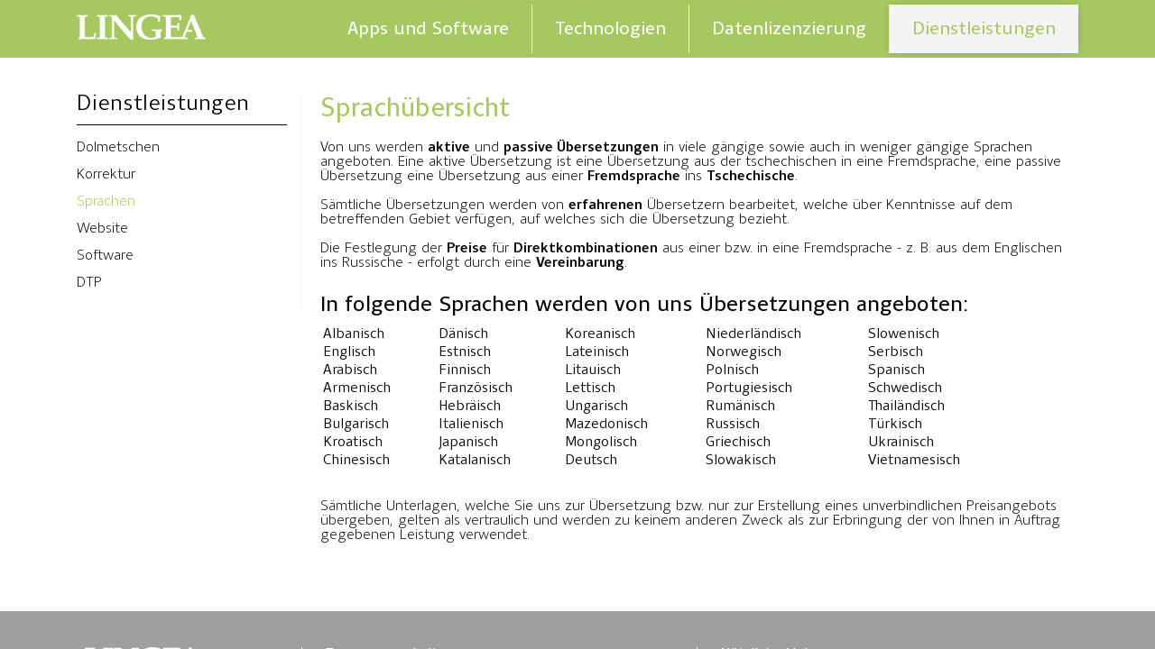

--- FILE ---
content_type: text/html; charset=utf-8
request_url: https://www.lingea.de/dienstleistungen/dienste-uebersetzung-sprachen
body_size: 2084
content:
<!DOCTYPE html>
<html>
  <head>
    <meta charset="utf-8">
    <title id="snippet--main_title">Sprachübersicht
 | Lingea</title>
    <meta name="viewport" content="width=device-width, initial-scale=1">	
    <link rel="stylesheet" href="/css/lingea.min.css?v=1768672612">    
    <link rel="shortcut icon"  href="/img/lingea/favicon.ico"  type="image/x-icon">

      <script>
        (function (i, s, o, g, r, a, m) {
          i['GoogleAnalyticsObject'] = r;
          i[r] = i[r] || function () {
            (i[r].q = i[r].q || []).push(arguments)
          }, i[r].l = 1 * new Date();
          a = s.createElement(o),
                  m = s.getElementsByTagName(o)[0];
          a.async = 1;
          a.src = g;
          m.parentNode.insertBefore(a, m)
        })(window, document, 'script', '//www.google-analytics.com/analytics.js', 'ga');
        ga('create', "UA-51650508-1", "lingea.de");
        ga('send', 'pageview');
      </script>
  </head>

  <body>          
    <div class="main-container">
      <header>
        <div class="container">        
          <div class="logo">
            <a href="https://www.lingea.de" title="lingea"><img src="https://www.lingea.de/img/lingea/logo-white.png?v=1" title="lingea" alt="lingea"></a>
          </div>
          <div class="menu-div">       

            <i class="fas fa-ellipsis-v menu-left-icon pr-20" id="menu-left-icon"></i>

            <input class="menu-btn" type="checkbox" id="menu-btn" />
            <label class="menu-icon" for="menu-btn"><i class="fas fa-bars"></i></label>

            <ul class="menu-main" id="main-menu">
              <li><a href="/entwicklung" title="Apps und Software">Apps und Software</a></li>            
              <li><a href="/technologien" title="Technologien">Technologien</a></li>            
              <li><a href="/datenlizenzierung" title="Datenlizenzierung">Datenlizenzierung</a></li>            
              <li class="active"><a href="/dienstleistungen" title="Dienstleistungen">Dienstleistungen</a></li>            
            </ul>
          </div>
        </div> 
      </header>    
      <main class="main" id="main">
<div class="container">
  <div class="wrapper">    
    <div class="menu-left" id="product-menu" >
        <div class="item">
          <div class="title">Dienstleistungen</div>
          <div class="cnt">
            <ul class="menu-block"  id="">
              <li>
                  <a href="/dienstleistungen/dienste-uebersetzung-dolmetschen" title="Dolmetschen">Dolmetschen</a>
              </li>                            
              <li>
                  <a href="/dienstleistungen/dienste-uebersetzung-korrektur" title="Korrektur">Korrektur</a>
              </li>                            
              <li class="active">
                  <a href="/dienstleistungen/dienste-uebersetzung-sprachen" title="Sprachen" class="active">Sprachen</a>
              </li>                            
              <li>
                  <a href="/dienstleistungen/dienste-lokalisierung-website" title="Website">Website</a>
              </li>                            
              <li>
                  <a href="/dienstleistungen/dienste-lokalisierung-software" title="Software">Software</a>
              </li>                            
              <li>
                  <a href="/dienstleistungen/dienste-dtp-design" title="DTP">DTP</a>
              </li>                            
            </ul>
          </div>
        </div>
    </div>

    <div class="content" id="page-content">
      <div id="snippet--mainContent">
    <h1>Sprachübersicht</h1>
<p>Von uns werden <strong>aktive</strong> und <strong>passive Übersetzungen</strong> in viele gängige sowie auch in weniger gängige Sprachen angeboten. Eine aktive Übersetzung ist eine Übersetzung aus der tschechischen in eine Fremdsprache, eine passive Übersetzung eine Übersetzung aus einer <strong>Fremdsprache</strong> ins <strong>Tschechische</strong>.</p>
<p>Sämtliche Übersetzungen werden von <strong>erfahrenen</strong> Übersetzern bearbeitet, welche über Kenntnisse auf dem betreffenden Gebiet verfügen, auf welches sich die Übersetzung bezieht.</p>
<p>Die Festlegung der <strong>Preise</strong> für <strong>Direktkombinationen</strong> aus einer bzw. in eine Fremdsprache - z. B. aus dem Englischen ins Russische - erfolgt durch eine <strong>Vereinbarung</strong>.</p>
<h2>In folgende Sprachen werden von uns Übersetzungen angeboten:</h2>
<table width="780">
<tbody>
<tr>
<td>Albanisch</td>
<td>Dänisch</td>
<td>Koreanisch</td>
<td>Niederländisch</td>
<td>Slowenisch</td>
</tr>
<tr>
<td>Englisch</td>
<td>Estnisch</td>
<td>Lateinisch</td>
<td>Norwegisch</td>
<td>Serbisch</td>
</tr>
<tr>
<td>Arabisch</td>
<td>Finnisch</td>
<td>Litauisch</td>
<td>Polnisch</td>
<td>Spanisch</td>
</tr>
<tr>
<td>Armenisch</td>
<td>Französisch</td>
<td>Lettisch</td>
<td>Portugiesisch</td>
<td>Schwedisch</td>
</tr>
<tr>
<td>Baskisch</td>
<td>Hebräisch</td>
<td>Ungarisch</td>
<td>Rumänisch</td>
<td>Thailändisch</td>
</tr>
<tr>
<td>Bulgarisch</td>
<td>Italienisch</td>
<td>Mazedonisch</td>
<td>Russisch</td>
<td>Türkisch</td>
</tr>
<tr>
<td>Kroatisch</td>
<td>Japanisch</td>
<td>Mongolisch</td>
<td>Griechisch</td>
<td>Ukrainisch</td>
</tr>
<tr>
<td>Chinesisch</td>
<td>Katalanisch</td>
<td>Deutsch</td>
<td>Slowakisch</td>
<td>Vietnamesisch</td>
</tr>
</tbody>
</table>
<p> </p>
<p>Sämtliche Unterlagen, welche Sie uns zur Übersetzung bzw. nur zur Erstellung eines unverbindlichen Preisangebots übergeben, gelten als vertraulich und werden zu keinem anderen Zweck als zur Erbringung der von Ihnen in Auftrag gegebenen Leistung verwendet.</p>          
      </div>
    </div>
  </div>
</div>


        <footer class="mt-10">
          <div class="container">
<div class="item first">
            <img src="https://www.lingea.de/img/lingea/logo-white.png?v=1" alt="Lingea" class="pb-10" width="130">            
            <ul>
              <li><a href="/kontakte">Kontakte</a></li>
              <li><a href="/impressum">Impressum</a></li>              
            </ul>
            <ul class="icon">
              <li><a href="https://www.facebook.com/Lingea.cz" title="Lingea facebook" target="_blank"><i class="fab fa-facebook-square"></i></a></li>
              <li><a href="https://www.linkedin.com/company/lingea-s.r.o/" title="Lingea LinkedIn" target="_blank"><i class="fab fa-linkedin"></i></a></li>    
              <li><a href="mailto:info@lingea.com" title="Lingea email"><i class="far fa-envelope"></i></a></li>
            </ul>
          </div>           
          <div class="item">
            <h4>Zusammenarbeit</h4>
            <ul>
              <li><a href="/referenzen">Referenzen</a></li>
            </ul>
          </div>          
          <div class="item">
            <h4>Nützliche Links</h4>
            <ul>
              <li><a href="https://www.lingea.com" target="_blank">lingea.com</a></li>
              <li><a href="https://www.dict.com" target="_blank">dict.com</a></li>
            </ul>
          </div>
          </div>
        </footer>         
      </main>    


    </div>


    <div id="ajax-spinner"><i class="fas fa-sync fa-spin"></i></div>
    <script src="/js/lingea.min.js?v=1768672612"></script>

  </body>
</html>


--- FILE ---
content_type: text/css
request_url: https://www.lingea.de/css/lingea.min.css?v=1768672612
body_size: 38723
content:
.owl-carousel,.owl-carousel .owl-item{-webkit-tap-highlight-color:transparent;position:relative}.owl-carousel{display:none;width:100%;z-index:1}.owl-carousel .owl-stage{position:relative;-ms-touch-action:pan-Y;touch-action:manipulation;-moz-backface-visibility:hidden}.owl-carousel .owl-stage:after{content:".";display:block;clear:both;visibility:hidden;line-height:0;height:0}.owl-carousel .owl-stage-outer{position:relative;overflow:hidden;-webkit-transform:translate3d(0,0,0)}.owl-carousel .owl-item,.owl-carousel .owl-wrapper{-webkit-backface-visibility:hidden;-moz-backface-visibility:hidden;-ms-backface-visibility:hidden;-webkit-transform:translate3d(0,0,0);-moz-transform:translate3d(0,0,0);-ms-transform:translate3d(0,0,0)}.owl-carousel .owl-item{min-height:1px;float:left;-webkit-backface-visibility:hidden;-webkit-touch-callout:none}.owl-carousel .owl-item img{display:block;width:100%}.owl-carousel .owl-dots.disabled,.owl-carousel .owl-nav.disabled{display:none}.no-js .owl-carousel,.owl-carousel.owl-loaded{display:block}.owl-carousel .owl-dot,.owl-carousel .owl-nav .owl-next,.owl-carousel .owl-nav .owl-prev{cursor:pointer;-webkit-user-select:none;-khtml-user-select:none;-moz-user-select:none;-ms-user-select:none;user-select:none}.owl-carousel .owl-nav button.owl-next,.owl-carousel .owl-nav button.owl-prev,.owl-carousel button.owl-dot{background:0 0;color:inherit;border:none;padding:0!important;font:inherit}.owl-carousel.owl-loading{opacity:0;display:block}.owl-carousel.owl-hidden{opacity:0}.owl-carousel.owl-refresh .owl-item{visibility:hidden}.owl-carousel.owl-drag .owl-item{-ms-touch-action:pan-y;touch-action:pan-y;-webkit-user-select:none;-moz-user-select:none;-ms-user-select:none;user-select:none}.owl-carousel.owl-grab{cursor:move;cursor:grab}.owl-carousel.owl-rtl{direction:rtl}.owl-carousel.owl-rtl .owl-item{float:right}.owl-carousel .animated{animation-duration:1s;animation-fill-mode:both}.owl-carousel .owl-animated-in{z-index:0}.owl-carousel .owl-animated-out{z-index:1}.owl-carousel .fadeOut{animation-name:fadeOut}@keyframes fadeOut{0%{opacity:1}100%{opacity:0}}.owl-height{transition:height .5s ease-in-out}.owl-carousel .owl-item .owl-lazy{opacity:0;transition:opacity .4s ease}.owl-carousel .owl-item .owl-lazy:not([src]),.owl-carousel .owl-item .owl-lazy[src^=""]{max-height:0}.owl-carousel .owl-item img.owl-lazy{transform-style:preserve-3d}.owl-carousel .owl-video-wrapper{position:relative;height:100%;background:#000}.owl-carousel .owl-video-play-icon{position:absolute;height:80px;width:80px;left:50%;top:50%;margin-left:-40px;margin-top:-40px;background:url(owl.video.play.png) no-repeat;cursor:pointer;z-index:1;-webkit-backface-visibility:hidden;transition:transform .1s ease}.owl-carousel .owl-video-play-icon:hover{-ms-transform:scale(1.3,1.3);transform:scale(1.3,1.3)}.owl-carousel .owl-video-playing .owl-video-play-icon,.owl-carousel .owl-video-playing .owl-video-tn{display:none}.owl-carousel .owl-video-tn{opacity:0;height:100%;background-position:center center;background-repeat:no-repeat;background-size:contain;transition:opacity .4s ease}.owl-carousel .owl-video-frame{position:relative;z-index:1;height:100%;width:100%}
@font-face{font-family:"Font Awesome 5 Free Regular";font-style:normal;font-weight:400;font-display:auto;src:url(webfonts/fa-regular-400.eot);src:url(webfonts/fa-regular-400.eot?#iefix) format("embedded-opentype"),url(webfonts/fa-regular-400.woff2) format("woff2"),url(webfonts/fa-regular-400.woff) format("woff"),url(webfonts/fa-regular-400.ttf) format("truetype"),url(webfonts/fa-regular-400.svg#fontawesome) format("svg")}a{text-decoration:none}.text-right{text-align:right}.text-center{text-align:center}.w-100{width:100%!important}.w-max-100{max-width:100%!important}.h-100{height:100%!important}.mt-0{margin-top:0!important}.mt-20{margin-top:60px}.mt-10{margin-top:40px}.mt-5{margin-top:20px}.mt-4{margin-top:15px}.mb-1{margin-bottom:5px!important}.mb-0{margin-bottom:0!important}.px-5{padding:0 10px}.px-10{padding:0 20px}.small{font-size:.8rem}.text-green{color:#a7c861}.text-red{color:#c00}.text-gray{color:#8e8e8e}::-webkit-scrollbar{width:10px}::-webkit-scrollbar-track{background:#f4f4f4}::-webkit-scrollbar-thumb{background:#858585}::-webkit-scrollbar-thumb:hover{background:#dcdcdc}::placeholder{color:#8e8e8e;font-style:italic;opacity:.5;font-size:.8rem;font-weight:400}::-webkit-input-placeholder{color:#8e8e8e;font-style:italic;opacity:.5;font-weight:400}::-moz-placeholder{color:#8e8e8e;font-style:italic;opacity:.5;font-weight:400}:-ms-input-placeholder{color:#8e8e8e;font-style:italic;opacity:.5;font-weight:400}:-moz-placeholder{color:#8e8e8e;font-style:italic;opacity:.5;font-weight:400}.text-lg{font-size:1.3rem!important}.text-xl{font-size:1.5rem!important}.border-bottom{border-bottom:1px solid #dcdcdc}#ajax-spinner{display:none;position:fixed;font-size:75px;z-index:123456;color:#000;background-color:rgba(0,0,0,.5019607843);width:100%;height:100%;left:0;top:0}#ajax-spinner i{background:0 0;top:50%;left:50%;position:absolute;color:#fff}.col-2{width:50%;position:relative}.col-3{width:33%;position:relative}.col-12{display:flex}button[type=submit]:hover{cursor:pointer}html{box-sizing:border-box}*,::after,::before{box-sizing:inherit}@-ms-viewport{width:device-width}body{-ms-overflow-style:scrollbar}[role=button],a,area,button,input,label,select,summary,textarea{touch-action:manipulation}fieldset{min-width:0}strong{font-weight:600}a{text-decoration:none}a:hover{text-decoration:underline}ul{margin:0;padding:0;list-style:none}.pace{-webkit-pointer-events:none;pointer-events:none;-webkit-user-select:none;-moz-user-select:none;user-select:none}.pace-inactive{display:none}.pace .pace-progress{background:#29d;position:fixed;z-index:2000;top:0;right:100%;width:100%;height:2px}h5{margin:0}.py-5{padding-top:5px!important;padding-bottom:5px!important}.pt-5{padding-top:5px!important}.pb-5{padding-bottom:5px!important}.mb-5{margin-bottom:5px!important}.pl-5{padding-left:5px!important}.pr-5{padding-right:5px!important}.ml-5{margin-left:5px!important}.my-5{margin-top:5px!important;margin-bottom:5px!important}.py-10{padding-top:10px!important;padding-bottom:10px!important}.pt-10{padding-top:10px!important}.pb-10{padding-bottom:10px!important}.mb-10{margin-bottom:10px!important}.pl-10{padding-left:10px!important}.pr-10{padding-right:10px!important}.ml-10{margin-left:10px!important}.my-10{margin-top:10px!important;margin-bottom:10px!important}.py-15{padding-top:15px!important;padding-bottom:15px!important}.pt-15{padding-top:15px!important}.pb-15{padding-bottom:15px!important}.mb-15{margin-bottom:15px!important}.pl-15{padding-left:15px!important}.pr-15{padding-right:15px!important}.ml-15{margin-left:15px!important}.my-15{margin-top:15px!important;margin-bottom:15px!important}.py-20{padding-top:20px!important;padding-bottom:20px!important}.pt-20{padding-top:20px!important}.pb-20{padding-bottom:20px!important}.mb-20{margin-bottom:20px!important}.pl-20{padding-left:20px!important}.pr-20{padding-right:20px!important}.ml-20{margin-left:20px!important}.my-20{margin-top:20px!important;margin-bottom:20px!important}.py-25{padding-top:25px!important;padding-bottom:25px!important}.pt-25{padding-top:25px!important}.pb-25{padding-bottom:25px!important}.mb-25{margin-bottom:25px!important}.pl-25{padding-left:25px!important}.pr-25{padding-right:25px!important}.ml-25{margin-left:25px!important}.my-25{margin-top:25px!important;margin-bottom:25px!important}.py-30{padding-top:30px!important;padding-bottom:30px!important}.pt-30{padding-top:30px!important}.pb-30{padding-bottom:30px!important}.mb-30{margin-bottom:30px!important}.pl-30{padding-left:30px!important}.pr-30{padding-right:30px!important}.ml-30{margin-left:30px!important}.my-30{margin-top:30px!important;margin-bottom:30px!important}.py-35{padding-top:35px!important;padding-bottom:35px!important}.pt-35{padding-top:35px!important}.pb-35{padding-bottom:35px!important}.mb-35{margin-bottom:35px!important}.pl-35{padding-left:35px!important}.pr-35{padding-right:35px!important}.ml-35{margin-left:35px!important}.my-35{margin-top:35px!important;margin-bottom:35px!important}.py-40{padding-top:40px!important;padding-bottom:40px!important}.pt-40{padding-top:40px!important}.pb-40{padding-bottom:40px!important}.mb-40{margin-bottom:40px!important}.pl-40{padding-left:40px!important}.pr-40{padding-right:40px!important}.ml-40{margin-left:40px!important}.my-40{margin-top:40px!important;margin-bottom:40px!important}.lck-wrapper{background-color:rgba(34,34,34,.9);min-height:50px;width:100%;position:fixed;bottom:0;z-index:999999;color:#fff}.lck-confirm{display:block;margin-left:auto;margin-right:auto;margin-top:12px;margin-bottom:10px;white-space:nowrap;font-family:"Clara Sans";background-color:#acca57;color:#fff;border:1px solid transparent;font-size:15px;font-weight:700;line-height:15px;padding:5px 10px 5px 10px}.lck-center{display:inline-block;padding:15px;width:100%;margin:0}.lck-text{text-align:center}/*!
 * Font Awesome Free 5.9.0 by @fontawesome - https://fontawesome.com
 * License - https://fontawesome.com/license/free (Icons: CC BY 4.0, Fonts: SIL OFL 1.1, Code: MIT License)
 */.fa,.fab,.fal,.far,.fas{-moz-osx-font-smoothing:grayscale;-webkit-font-smoothing:antialiased;display:inline-block;font-style:normal;font-variant:normal;text-rendering:auto;line-height:1}.fa-lg{font-size:1.3333333333em;line-height:.75em;vertical-align:-.0667em}.fa-xs{font-size:.75em}.fa-sm{font-size:.875em}.fa-1x{font-size:1em}.fa-2x{font-size:2em}.fa-3x{font-size:3em}.fa-4x{font-size:4em}.fa-5x{font-size:5em}.fa-6x{font-size:6em}.fa-7x{font-size:7em}.fa-8x{font-size:8em}.fa-9x{font-size:9em}.fa-10x{font-size:10em}.fa-fw{text-align:center;width:1.25em}.fa-ul{list-style-type:none;margin-left:2.5em;padding-left:0}.fa-ul>li{position:relative}.fa-li{left:-2em;position:absolute;text-align:center;width:2em;line-height:inherit}.fa-border{border:solid .08em #eee;border-radius:.1em;padding:.2em .25em .15em}.fa-pull-left{float:left}.fa-pull-right{float:right}.fa.fa-pull-left,.fab.fa-pull-left,.fal.fa-pull-left,.far.fa-pull-left,.fas.fa-pull-left{margin-right:.3em}.fa.fa-pull-right,.fab.fa-pull-right,.fal.fa-pull-right,.far.fa-pull-right,.fas.fa-pull-right{margin-left:.3em}.fa-spin{animation:fa-spin 2s infinite linear}.fa-pulse{animation:fa-spin 1s infinite steps(8)}@keyframes fa-spin{0%{transform:rotate(0)}100%{transform:rotate(360deg)}}.fa-rotate-90{transform:rotate(90deg)}.fa-rotate-180{transform:rotate(180deg)}.fa-rotate-270{transform:rotate(270deg)}.fa-flip-horizontal{transform:scale(-1,1)}.fa-flip-vertical{transform:scale(1,-1)}.fa-flip-both,.fa-flip-horizontal.fa-flip-vertical{transform:scale(-1,-1)}:root .fa-flip-both,:root .fa-flip-horizontal,:root .fa-flip-vertical,:root .fa-rotate-180,:root .fa-rotate-270,:root .fa-rotate-90{filter:none}.fa-stack{display:inline-block;height:2em;line-height:2em;position:relative;vertical-align:middle;width:2.5em}.fa-stack-1x,.fa-stack-2x{left:0;position:absolute;text-align:center;width:100%}.fa-stack-1x{line-height:inherit}.fa-stack-2x{font-size:2em}.fa-inverse{color:#fff}.fa-500px:before{content:""}.fa-accessible-icon:before{content:""}.fa-accusoft:before{content:""}.fa-acquisitions-incorporated:before{content:""}.fa-ad:before{content:""}.fa-address-book:before{content:""}.fa-address-card:before{content:""}.fa-adjust:before{content:""}.fa-adn:before{content:""}.fa-adobe:before{content:""}.fa-adversal:before{content:""}.fa-affiliatetheme:before{content:""}.fa-air-freshener:before{content:""}.fa-airbnb:before{content:""}.fa-algolia:before{content:""}.fa-align-center:before{content:""}.fa-align-justify:before{content:""}.fa-align-left:before{content:""}.fa-align-right:before{content:""}.fa-alipay:before{content:""}.fa-allergies:before{content:""}.fa-amazon:before{content:""}.fa-amazon-pay:before{content:""}.fa-ambulance:before{content:""}.fa-american-sign-language-interpreting:before{content:""}.fa-amilia:before{content:""}.fa-anchor:before{content:""}.fa-android:before{content:""}.fa-angellist:before{content:""}.fa-angle-double-down:before{content:""}.fa-angle-double-left:before{content:""}.fa-angle-double-right:before{content:""}.fa-angle-double-up:before{content:""}.fa-angle-down:before{content:""}.fa-angle-left:before{content:""}.fa-angle-right:before{content:""}.fa-angle-up:before{content:""}.fa-angry:before{content:""}.fa-angrycreative:before{content:""}.fa-angular:before{content:""}.fa-ankh:before{content:""}.fa-app-store:before{content:""}.fa-app-store-ios:before{content:""}.fa-apper:before{content:""}.fa-apple:before{content:""}.fa-apple-alt:before{content:""}.fa-apple-pay:before{content:""}.fa-archive:before{content:""}.fa-archway:before{content:""}.fa-arrow-alt-circle-down:before{content:""}.fa-arrow-alt-circle-left:before{content:""}.fa-arrow-alt-circle-right:before{content:""}.fa-arrow-alt-circle-up:before{content:""}.fa-arrow-circle-down:before{content:""}.fa-arrow-circle-left:before{content:""}.fa-arrow-circle-right:before{content:""}.fa-arrow-circle-up:before{content:""}.fa-arrow-down:before{content:""}.fa-arrow-left:before{content:""}.fa-arrow-right:before{content:""}.fa-arrow-up:before{content:""}.fa-arrows-alt:before{content:""}.fa-arrows-alt-h:before{content:""}.fa-arrows-alt-v:before{content:""}.fa-artstation:before{content:""}.fa-assistive-listening-systems:before{content:""}.fa-asterisk:before{content:""}.fa-asymmetrik:before{content:""}.fa-at:before{content:""}.fa-atlas:before{content:""}.fa-atlassian:before{content:""}.fa-atom:before{content:""}.fa-audible:before{content:""}.fa-audio-description:before{content:""}.fa-autoprefixer:before{content:""}.fa-avianex:before{content:""}.fa-aviato:before{content:""}.fa-award:before{content:""}.fa-aws:before{content:""}.fa-baby:before{content:""}.fa-baby-carriage:before{content:""}.fa-backspace:before{content:""}.fa-backward:before{content:""}.fa-bacon:before{content:""}.fa-balance-scale:before{content:""}.fa-balance-scale-left:before{content:""}.fa-balance-scale-right:before{content:""}.fa-ban:before{content:""}.fa-band-aid:before{content:""}.fa-bandcamp:before{content:""}.fa-barcode:before{content:""}.fa-bars:before{content:""}.fa-baseball-ball:before{content:""}.fa-basketball-ball:before{content:""}.fa-bath:before{content:""}.fa-battery-empty:before{content:""}.fa-battery-full:before{content:""}.fa-battery-half:before{content:""}.fa-battery-quarter:before{content:""}.fa-battery-three-quarters:before{content:""}.fa-battle-net:before{content:""}.fa-bed:before{content:""}.fa-beer:before{content:""}.fa-behance:before{content:""}.fa-behance-square:before{content:""}.fa-bell:before{content:""}.fa-bell-slash:before{content:""}.fa-bezier-curve:before{content:""}.fa-bible:before{content:""}.fa-bicycle:before{content:""}.fa-biking:before{content:""}.fa-bimobject:before{content:""}.fa-binoculars:before{content:""}.fa-biohazard:before{content:""}.fa-birthday-cake:before{content:""}.fa-bitbucket:before{content:""}.fa-bitcoin:before{content:""}.fa-bity:before{content:""}.fa-black-tie:before{content:""}.fa-blackberry:before{content:""}.fa-blender:before{content:""}.fa-blender-phone:before{content:""}.fa-blind:before{content:""}.fa-blog:before{content:""}.fa-blogger:before{content:""}.fa-blogger-b:before{content:""}.fa-bluetooth:before{content:""}.fa-bluetooth-b:before{content:""}.fa-bold:before{content:""}.fa-bolt:before{content:""}.fa-bomb:before{content:""}.fa-bone:before{content:""}.fa-bong:before{content:""}.fa-book:before{content:""}.fa-book-dead:before{content:""}.fa-book-medical:before{content:""}.fa-book-open:before{content:""}.fa-book-reader:before{content:""}.fa-bookmark:before{content:""}.fa-bootstrap:before{content:""}.fa-border-all:before{content:""}.fa-border-none:before{content:""}.fa-border-style:before{content:""}.fa-bowling-ball:before{content:""}.fa-box:before{content:""}.fa-box-open:before{content:""}.fa-boxes:before{content:""}.fa-braille:before{content:""}.fa-brain:before{content:""}.fa-bread-slice:before{content:""}.fa-briefcase:before{content:""}.fa-briefcase-medical:before{content:""}.fa-broadcast-tower:before{content:""}.fa-broom:before{content:""}.fa-brush:before{content:""}.fa-btc:before{content:""}.fa-buffer:before{content:""}.fa-bug:before{content:""}.fa-building:before{content:""}.fa-bullhorn:before{content:""}.fa-bullseye:before{content:""}.fa-burn:before{content:""}.fa-buromobelexperte:before{content:""}.fa-bus:before{content:""}.fa-bus-alt:before{content:""}.fa-business-time:before{content:""}.fa-buysellads:before{content:""}.fa-calculator:before{content:""}.fa-calendar:before{content:""}.fa-calendar-alt:before{content:""}.fa-calendar-check:before{content:""}.fa-calendar-day:before{content:""}.fa-calendar-minus:before{content:""}.fa-calendar-plus:before{content:""}.fa-calendar-times:before{content:""}.fa-calendar-week:before{content:""}.fa-camera:before{content:""}.fa-camera-retro:before{content:""}.fa-campground:before{content:""}.fa-canadian-maple-leaf:before{content:""}.fa-candy-cane:before{content:""}.fa-cannabis:before{content:""}.fa-capsules:before{content:""}.fa-car:before{content:""}.fa-car-alt:before{content:""}.fa-car-battery:before{content:""}.fa-car-crash:before{content:""}.fa-car-side:before{content:""}.fa-caret-down:before{content:""}.fa-caret-left:before{content:""}.fa-caret-right:before{content:""}.fa-caret-square-down:before{content:""}.fa-caret-square-left:before{content:""}.fa-caret-square-right:before{content:""}.fa-caret-square-up:before{content:""}.fa-caret-up:before{content:""}.fa-carrot:before{content:""}.fa-cart-arrow-down:before{content:""}.fa-cart-plus:before{content:""}.fa-cash-register:before{content:""}.fa-cat:before{content:""}.fa-cc-amazon-pay:before{content:""}.fa-cc-amex:before{content:""}.fa-cc-apple-pay:before{content:""}.fa-cc-diners-club:before{content:""}.fa-cc-discover:before{content:""}.fa-cc-jcb:before{content:""}.fa-cc-mastercard:before{content:""}.fa-cc-paypal:before{content:""}.fa-cc-stripe:before{content:""}.fa-cc-visa:before{content:""}.fa-centercode:before{content:""}.fa-centos:before{content:""}.fa-certificate:before{content:""}.fa-chair:before{content:""}.fa-chalkboard:before{content:""}.fa-chalkboard-teacher:before{content:""}.fa-charging-station:before{content:""}.fa-chart-area:before{content:""}.fa-chart-bar:before{content:""}.fa-chart-line:before{content:""}.fa-chart-pie:before{content:""}.fa-check:before{content:""}.fa-check-circle:before{content:""}.fa-check-double:before{content:""}.fa-check-square:before{content:""}.fa-cheese:before{content:""}.fa-chess:before{content:""}.fa-chess-bishop:before{content:""}.fa-chess-board:before{content:""}.fa-chess-king:before{content:""}.fa-chess-knight:before{content:""}.fa-chess-pawn:before{content:""}.fa-chess-queen:before{content:""}.fa-chess-rook:before{content:""}.fa-chevron-circle-down:before{content:""}.fa-chevron-circle-left:before{content:""}.fa-chevron-circle-right:before{content:""}.fa-chevron-circle-up:before{content:""}.fa-chevron-down:before{content:""}.fa-chevron-left:before{content:""}.fa-chevron-right:before{content:""}.fa-chevron-up:before{content:""}.fa-child:before{content:""}.fa-chrome:before{content:""}.fa-chromecast:before{content:""}.fa-church:before{content:""}.fa-circle:before{content:""}.fa-circle-notch:before{content:""}.fa-city:before{content:""}.fa-clinic-medical:before{content:""}.fa-clipboard:before{content:""}.fa-clipboard-check:before{content:""}.fa-clipboard-list:before{content:""}.fa-clock:before{content:""}.fa-clone:before{content:""}.fa-closed-captioning:before{content:""}.fa-cloud:before{content:""}.fa-cloud-download-alt:before{content:""}.fa-cloud-meatball:before{content:""}.fa-cloud-moon:before{content:""}.fa-cloud-moon-rain:before{content:""}.fa-cloud-rain:before{content:""}.fa-cloud-showers-heavy:before{content:""}.fa-cloud-sun:before{content:""}.fa-cloud-sun-rain:before{content:""}.fa-cloud-upload-alt:before{content:""}.fa-cloudscale:before{content:""}.fa-cloudsmith:before{content:""}.fa-cloudversify:before{content:""}.fa-cocktail:before{content:""}.fa-code:before{content:""}.fa-code-branch:before{content:""}.fa-codepen:before{content:""}.fa-codiepie:before{content:""}.fa-coffee:before{content:""}.fa-cog:before{content:""}.fa-cogs:before{content:""}.fa-coins:before{content:""}.fa-columns:before{content:""}.fa-comment:before{content:""}.fa-comment-alt:before{content:""}.fa-comment-dollar:before{content:""}.fa-comment-dots:before{content:""}.fa-comment-medical:before{content:""}.fa-comment-slash:before{content:""}.fa-comments:before{content:""}.fa-comments-dollar:before{content:""}.fa-compact-disc:before{content:""}.fa-compass:before{content:""}.fa-compress:before{content:""}.fa-compress-arrows-alt:before{content:""}.fa-concierge-bell:before{content:""}.fa-confluence:before{content:""}.fa-connectdevelop:before{content:""}.fa-contao:before{content:""}.fa-cookie:before{content:""}.fa-cookie-bite:before{content:""}.fa-copy:before{content:""}.fa-copyright:before{content:""}.fa-couch:before{content:""}.fa-cpanel:before{content:""}.fa-creative-commons:before{content:""}.fa-creative-commons-by:before{content:""}.fa-creative-commons-nc:before{content:""}.fa-creative-commons-nc-eu:before{content:""}.fa-creative-commons-nc-jp:before{content:""}.fa-creative-commons-nd:before{content:""}.fa-creative-commons-pd:before{content:""}.fa-creative-commons-pd-alt:before{content:""}.fa-creative-commons-remix:before{content:""}.fa-creative-commons-sa:before{content:""}.fa-creative-commons-sampling:before{content:""}.fa-creative-commons-sampling-plus:before{content:""}.fa-creative-commons-share:before{content:""}.fa-creative-commons-zero:before{content:""}.fa-credit-card:before{content:""}.fa-critical-role:before{content:""}.fa-crop:before{content:""}.fa-crop-alt:before{content:""}.fa-cross:before{content:""}.fa-crosshairs:before{content:""}.fa-crow:before{content:""}.fa-crown:before{content:""}.fa-crutch:before{content:""}.fa-css3:before{content:""}.fa-css3-alt:before{content:""}.fa-cube:before{content:""}.fa-cubes:before{content:""}.fa-cut:before{content:""}.fa-cuttlefish:before{content:""}.fa-d-and-d:before{content:""}.fa-d-and-d-beyond:before{content:""}.fa-dashcube:before{content:""}.fa-database:before{content:""}.fa-deaf:before{content:""}.fa-delicious:before{content:""}.fa-democrat:before{content:""}.fa-deploydog:before{content:""}.fa-deskpro:before{content:""}.fa-desktop:before{content:""}.fa-dev:before{content:""}.fa-deviantart:before{content:""}.fa-dharmachakra:before{content:""}.fa-dhl:before{content:""}.fa-diagnoses:before{content:""}.fa-diaspora:before{content:""}.fa-dice:before{content:""}.fa-dice-d20:before{content:""}.fa-dice-d6:before{content:""}.fa-dice-five:before{content:""}.fa-dice-four:before{content:""}.fa-dice-one:before{content:""}.fa-dice-six:before{content:""}.fa-dice-three:before{content:""}.fa-dice-two:before{content:""}.fa-digg:before{content:""}.fa-digital-ocean:before{content:""}.fa-digital-tachograph:before{content:""}.fa-directions:before{content:""}.fa-discord:before{content:""}.fa-discourse:before{content:""}.fa-divide:before{content:""}.fa-dizzy:before{content:""}.fa-dna:before{content:""}.fa-dochub:before{content:""}.fa-docker:before{content:""}.fa-dog:before{content:""}.fa-dollar-sign:before{content:""}.fa-dolly:before{content:""}.fa-dolly-flatbed:before{content:""}.fa-donate:before{content:""}.fa-door-closed:before{content:""}.fa-door-open:before{content:""}.fa-dot-circle:before{content:""}.fa-dove:before{content:""}.fa-download:before{content:""}.fa-draft2digital:before{content:""}.fa-drafting-compass:before{content:""}.fa-dragon:before{content:""}.fa-draw-polygon:before{content:""}.fa-dribbble:before{content:""}.fa-dribbble-square:before{content:""}.fa-dropbox:before{content:""}.fa-drum:before{content:""}.fa-drum-steelpan:before{content:""}.fa-drumstick-bite:before{content:""}.fa-drupal:before{content:""}.fa-dumbbell:before{content:""}.fa-dumpster:before{content:""}.fa-dumpster-fire:before{content:""}.fa-dungeon:before{content:""}.fa-dyalog:before{content:""}.fa-earlybirds:before{content:""}.fa-ebay:before{content:""}.fa-edge:before{content:""}.fa-edit:before{content:""}.fa-egg:before{content:""}.fa-eject:before{content:""}.fa-elementor:before{content:""}.fa-ellipsis-h:before{content:""}.fa-ellipsis-v:before{content:""}.fa-ello:before{content:""}.fa-ember:before{content:""}.fa-empire:before{content:""}.fa-envelope:before{content:""}.fa-envelope-open:before{content:""}.fa-envelope-open-text:before{content:""}.fa-envelope-square:before{content:""}.fa-envira:before{content:""}.fa-equals:before{content:""}.fa-eraser:before{content:""}.fa-erlang:before{content:""}.fa-ethereum:before{content:""}.fa-ethernet:before{content:""}.fa-etsy:before{content:""}.fa-euro-sign:before{content:""}.fa-evernote:before{content:""}.fa-exchange-alt:before{content:""}.fa-exclamation:before{content:""}.fa-exclamation-circle:before{content:""}.fa-exclamation-triangle:before{content:""}.fa-expand:before{content:""}.fa-expand-arrows-alt:before{content:""}.fa-expeditedssl:before{content:""}.fa-external-link-alt:before{content:""}.fa-external-link-square-alt:before{content:""}.fa-eye:before{content:""}.fa-eye-dropper:before{content:""}.fa-eye-slash:before{content:""}.fa-facebook:before{content:""}.fa-facebook-f:before{content:""}.fa-facebook-messenger:before{content:""}.fa-facebook-square:before{content:""}.fa-fan:before{content:""}.fa-fantasy-flight-games:before{content:""}.fa-fast-backward:before{content:""}.fa-fast-forward:before{content:""}.fa-fax:before{content:""}.fa-feather:before{content:""}.fa-feather-alt:before{content:""}.fa-fedex:before{content:""}.fa-fedora:before{content:""}.fa-female:before{content:""}.fa-fighter-jet:before{content:""}.fa-figma:before{content:""}.fa-file:before{content:""}.fa-file-alt:before{content:""}.fa-file-archive:before{content:""}.fa-file-audio:before{content:""}.fa-file-code:before{content:""}.fa-file-contract:before{content:""}.fa-file-csv:before{content:""}.fa-file-download:before{content:""}.fa-file-excel:before{content:""}.fa-file-export:before{content:""}.fa-file-image:before{content:""}.fa-file-import:before{content:""}.fa-file-invoice:before{content:""}.fa-file-invoice-dollar:before{content:""}.fa-file-medical:before{content:""}.fa-file-medical-alt:before{content:""}.fa-file-pdf:before{content:""}.fa-file-powerpoint:before{content:""}.fa-file-prescription:before{content:""}.fa-file-signature:before{content:""}.fa-file-upload:before{content:""}.fa-file-video:before{content:""}.fa-file-word:before{content:""}.fa-fill:before{content:""}.fa-fill-drip:before{content:""}.fa-film:before{content:""}.fa-filter:before{content:""}.fa-fingerprint:before{content:""}.fa-fire:before{content:""}.fa-fire-alt:before{content:""}.fa-fire-extinguisher:before{content:""}.fa-firefox:before{content:""}.fa-first-aid:before{content:""}.fa-first-order:before{content:""}.fa-first-order-alt:before{content:""}.fa-firstdraft:before{content:""}.fa-fish:before{content:""}.fa-fist-raised:before{content:""}.fa-flag:before{content:""}.fa-flag-checkered:before{content:""}.fa-flag-usa:before{content:""}.fa-flask:before{content:""}.fa-flickr:before{content:""}.fa-flipboard:before{content:""}.fa-flushed:before{content:""}.fa-fly:before{content:""}.fa-folder:before{content:""}.fa-folder-minus:before{content:""}.fa-folder-open:before{content:""}.fa-folder-plus:before{content:""}.fa-font:before{content:""}.fa-font-awesome:before{content:""}.fa-font-awesome-alt:before{content:""}.fa-font-awesome-flag:before{content:""}.fa-font-awesome-logo-full:before{content:""}.fa-fonticons:before{content:""}.fa-fonticons-fi:before{content:""}.fa-football-ball:before{content:""}.fa-fort-awesome:before{content:""}.fa-fort-awesome-alt:before{content:""}.fa-forumbee:before{content:""}.fa-forward:before{content:""}.fa-foursquare:before{content:""}.fa-free-code-camp:before{content:""}.fa-freebsd:before{content:""}.fa-frog:before{content:""}.fa-frown:before{content:""}.fa-frown-open:before{content:""}.fa-fulcrum:before{content:""}.fa-funnel-dollar:before{content:""}.fa-futbol:before{content:""}.fa-galactic-republic:before{content:""}.fa-galactic-senate:before{content:""}.fa-gamepad:before{content:""}.fa-gas-pump:before{content:""}.fa-gavel:before{content:""}.fa-gem:before{content:""}.fa-genderless:before{content:""}.fa-get-pocket:before{content:""}.fa-gg:before{content:""}.fa-gg-circle:before{content:""}.fa-ghost:before{content:""}.fa-gift:before{content:""}.fa-gifts:before{content:""}.fa-git:before{content:""}.fa-git-alt:before{content:""}.fa-git-square:before{content:""}.fa-github:before{content:""}.fa-github-alt:before{content:""}.fa-github-square:before{content:""}.fa-gitkraken:before{content:""}.fa-gitlab:before{content:""}.fa-gitter:before{content:""}.fa-glass-cheers:before{content:""}.fa-glass-martini:before{content:""}.fa-glass-martini-alt:before{content:""}.fa-glass-whiskey:before{content:""}.fa-glasses:before{content:""}.fa-glide:before{content:""}.fa-glide-g:before{content:""}.fa-globe:before{content:""}.fa-globe-africa:before{content:""}.fa-globe-americas:before{content:""}.fa-globe-asia:before{content:""}.fa-globe-europe:before{content:""}.fa-gofore:before{content:""}.fa-golf-ball:before{content:""}.fa-goodreads:before{content:""}.fa-goodreads-g:before{content:""}.fa-google:before{content:""}.fa-google-drive:before{content:""}.fa-google-play:before{content:""}.fa-google-plus:before{content:""}.fa-google-plus-g:before{content:""}.fa-google-plus-square:before{content:""}.fa-google-wallet:before{content:""}.fa-gopuram:before{content:""}.fa-graduation-cap:before{content:""}.fa-gratipay:before{content:""}.fa-grav:before{content:""}.fa-greater-than:before{content:""}.fa-greater-than-equal:before{content:""}.fa-grimace:before{content:""}.fa-grin:before{content:""}.fa-grin-alt:before{content:""}.fa-grin-beam:before{content:""}.fa-grin-beam-sweat:before{content:""}.fa-grin-hearts:before{content:""}.fa-grin-squint:before{content:""}.fa-grin-squint-tears:before{content:""}.fa-grin-stars:before{content:""}.fa-grin-tears:before{content:""}.fa-grin-tongue:before{content:""}.fa-grin-tongue-squint:before{content:""}.fa-grin-tongue-wink:before{content:""}.fa-grin-wink:before{content:""}.fa-grip-horizontal:before{content:""}.fa-grip-lines:before{content:""}.fa-grip-lines-vertical:before{content:""}.fa-grip-vertical:before{content:""}.fa-gripfire:before{content:""}.fa-grunt:before{content:""}.fa-guitar:before{content:""}.fa-gulp:before{content:""}.fa-h-square:before{content:""}.fa-hacker-news:before{content:""}.fa-hacker-news-square:before{content:""}.fa-hackerrank:before{content:""}.fa-hamburger:before{content:""}.fa-hammer:before{content:""}.fa-hamsa:before{content:""}.fa-hand-holding:before{content:""}.fa-hand-holding-heart:before{content:""}.fa-hand-holding-usd:before{content:""}.fa-hand-lizard:before{content:""}.fa-hand-middle-finger:before{content:""}.fa-hand-paper:before{content:""}.fa-hand-peace:before{content:""}.fa-hand-point-down:before{content:""}.fa-hand-point-left:before{content:""}.fa-hand-point-right:before{content:""}.fa-hand-point-up:before{content:""}.fa-hand-pointer:before{content:""}.fa-hand-rock:before{content:""}.fa-hand-scissors:before{content:""}.fa-hand-spock:before{content:""}.fa-hands:before{content:""}.fa-hands-helping:before{content:""}.fa-handshake:before{content:""}.fa-hanukiah:before{content:""}.fa-hard-hat:before{content:""}.fa-hashtag:before{content:""}.fa-hat-wizard:before{content:""}.fa-haykal:before{content:""}.fa-hdd:before{content:""}.fa-heading:before{content:""}.fa-headphones:before{content:""}.fa-headphones-alt:before{content:""}.fa-headset:before{content:""}.fa-heart:before{content:""}.fa-heart-broken:before{content:""}.fa-heartbeat:before{content:""}.fa-helicopter:before{content:""}.fa-highlighter:before{content:""}.fa-hiking:before{content:""}.fa-hippo:before{content:""}.fa-hips:before{content:""}.fa-hire-a-helper:before{content:""}.fa-history:before{content:""}.fa-hockey-puck:before{content:""}.fa-holly-berry:before{content:""}.fa-home:before{content:""}.fa-hooli:before{content:""}.fa-hornbill:before{content:""}.fa-horse:before{content:""}.fa-horse-head:before{content:""}.fa-hospital:before{content:""}.fa-hospital-alt:before{content:""}.fa-hospital-symbol:before{content:""}.fa-hot-tub:before{content:""}.fa-hotdog:before{content:""}.fa-hotel:before{content:""}.fa-hotjar:before{content:""}.fa-hourglass:before{content:""}.fa-hourglass-end:before{content:""}.fa-hourglass-half:before{content:""}.fa-hourglass-start:before{content:""}.fa-house-damage:before{content:""}.fa-houzz:before{content:""}.fa-hryvnia:before{content:""}.fa-html5:before{content:""}.fa-hubspot:before{content:""}.fa-i-cursor:before{content:""}.fa-ice-cream:before{content:""}.fa-icicles:before{content:""}.fa-icons:before{content:""}.fa-id-badge:before{content:""}.fa-id-card:before{content:""}.fa-id-card-alt:before{content:""}.fa-igloo:before{content:""}.fa-image:before{content:""}.fa-images:before{content:""}.fa-imdb:before{content:""}.fa-inbox:before{content:""}.fa-indent:before{content:""}.fa-industry:before{content:""}.fa-infinity:before{content:""}.fa-info:before{content:""}.fa-info-circle:before{content:""}.fa-instagram:before{content:""}.fa-intercom:before{content:""}.fa-internet-explorer:before{content:""}.fa-invision:before{content:""}.fa-ioxhost:before{content:""}.fa-italic:before{content:""}.fa-itch-io:before{content:""}.fa-itunes:before{content:""}.fa-itunes-note:before{content:""}.fa-java:before{content:""}.fa-jedi:before{content:""}.fa-jedi-order:before{content:""}.fa-jenkins:before{content:""}.fa-jira:before{content:""}.fa-joget:before{content:""}.fa-joint:before{content:""}.fa-joomla:before{content:""}.fa-journal-whills:before{content:""}.fa-js:before{content:""}.fa-js-square:before{content:""}.fa-jsfiddle:before{content:""}.fa-kaaba:before{content:""}.fa-kaggle:before{content:""}.fa-key:before{content:""}.fa-keybase:before{content:""}.fa-keyboard:before{content:""}.fa-keycdn:before{content:""}.fa-khanda:before{content:""}.fa-kickstarter:before{content:""}.fa-kickstarter-k:before{content:""}.fa-kiss:before{content:""}.fa-kiss-beam:before{content:""}.fa-kiss-wink-heart:before{content:""}.fa-kiwi-bird:before{content:""}.fa-korvue:before{content:""}.fa-landmark:before{content:""}.fa-language:before{content:""}.fa-laptop:before{content:""}.fa-laptop-code:before{content:""}.fa-laptop-medical:before{content:""}.fa-laravel:before{content:""}.fa-lastfm:before{content:""}.fa-lastfm-square:before{content:""}.fa-laugh:before{content:""}.fa-laugh-beam:before{content:""}.fa-laugh-squint:before{content:""}.fa-laugh-wink:before{content:""}.fa-layer-group:before{content:""}.fa-leaf:before{content:""}.fa-leanpub:before{content:""}.fa-lemon:before{content:""}.fa-less:before{content:""}.fa-less-than:before{content:""}.fa-less-than-equal:before{content:""}.fa-level-down-alt:before{content:""}.fa-level-up-alt:before{content:""}.fa-life-ring:before{content:""}.fa-lightbulb:before{content:""}.fa-line:before{content:""}.fa-link:before{content:""}.fa-linkedin:before{content:""}.fa-linkedin-in:before{content:""}.fa-linode:before{content:""}.fa-linux:before{content:""}.fa-lira-sign:before{content:""}.fa-list:before{content:""}.fa-list-alt:before{content:""}.fa-list-ol:before{content:""}.fa-list-ul:before{content:""}.fa-location-arrow:before{content:""}.fa-lock:before{content:""}.fa-lock-open:before{content:""}.fa-long-arrow-alt-down:before{content:""}.fa-long-arrow-alt-left:before{content:""}.fa-long-arrow-alt-right:before{content:""}.fa-long-arrow-alt-up:before{content:""}.fa-low-vision:before{content:""}.fa-luggage-cart:before{content:""}.fa-lyft:before{content:""}.fa-magento:before{content:""}.fa-magic:before{content:""}.fa-magnet:before{content:""}.fa-mail-bulk:before{content:""}.fa-mailchimp:before{content:""}.fa-male:before{content:""}.fa-mandalorian:before{content:""}.fa-map:before{content:""}.fa-map-marked:before{content:""}.fa-map-marked-alt:before{content:""}.fa-map-marker:before{content:""}.fa-map-marker-alt:before{content:""}.fa-map-pin:before{content:""}.fa-map-signs:before{content:""}.fa-markdown:before{content:""}.fa-marker:before{content:""}.fa-mars:before{content:""}.fa-mars-double:before{content:""}.fa-mars-stroke:before{content:""}.fa-mars-stroke-h:before{content:""}.fa-mars-stroke-v:before{content:""}.fa-mask:before{content:""}.fa-mastodon:before{content:""}.fa-maxcdn:before{content:""}.fa-medal:before{content:""}.fa-medapps:before{content:""}.fa-medium:before{content:""}.fa-medium-m:before{content:""}.fa-medkit:before{content:""}.fa-medrt:before{content:""}.fa-meetup:before{content:""}.fa-megaport:before{content:""}.fa-meh:before{content:""}.fa-meh-blank:before{content:""}.fa-meh-rolling-eyes:before{content:""}.fa-memory:before{content:""}.fa-mendeley:before{content:""}.fa-menorah:before{content:""}.fa-mercury:before{content:""}.fa-meteor:before{content:""}.fa-microchip:before{content:""}.fa-microphone:before{content:""}.fa-microphone-alt:before{content:""}.fa-microphone-alt-slash:before{content:""}.fa-microphone-slash:before{content:""}.fa-microscope:before{content:""}.fa-microsoft:before{content:""}.fa-minus:before{content:""}.fa-minus-circle:before{content:""}.fa-minus-square:before{content:""}.fa-mitten:before{content:""}.fa-mix:before{content:""}.fa-mixcloud:before{content:""}.fa-mizuni:before{content:""}.fa-mobile:before{content:""}.fa-mobile-alt:before{content:""}.fa-modx:before{content:""}.fa-monero:before{content:""}.fa-money-bill:before{content:""}.fa-money-bill-alt:before{content:""}.fa-money-bill-wave:before{content:""}.fa-money-bill-wave-alt:before{content:""}.fa-money-check:before{content:""}.fa-money-check-alt:before{content:""}.fa-monument:before{content:""}.fa-moon:before{content:""}.fa-mortar-pestle:before{content:""}.fa-mosque:before{content:""}.fa-motorcycle:before{content:""}.fa-mountain:before{content:""}.fa-mouse-pointer:before{content:""}.fa-mug-hot:before{content:""}.fa-music:before{content:""}.fa-napster:before{content:""}.fa-neos:before{content:""}.fa-network-wired:before{content:""}.fa-neuter:before{content:""}.fa-newspaper:before{content:""}.fa-nimblr:before{content:""}.fa-node:before{content:""}.fa-node-js:before{content:""}.fa-not-equal:before{content:""}.fa-notes-medical:before{content:""}.fa-npm:before{content:""}.fa-ns8:before{content:""}.fa-nutritionix:before{content:""}.fa-object-group:before{content:""}.fa-object-ungroup:before{content:""}.fa-odnoklassniki:before{content:""}.fa-odnoklassniki-square:before{content:""}.fa-oil-can:before{content:""}.fa-old-republic:before{content:""}.fa-om:before{content:""}.fa-opencart:before{content:""}.fa-openid:before{content:""}.fa-opera:before{content:""}.fa-optin-monster:before{content:""}.fa-osi:before{content:""}.fa-otter:before{content:""}.fa-outdent:before{content:""}.fa-page4:before{content:""}.fa-pagelines:before{content:""}.fa-pager:before{content:""}.fa-paint-brush:before{content:""}.fa-paint-roller:before{content:""}.fa-palette:before{content:""}.fa-palfed:before{content:""}.fa-pallet:before{content:""}.fa-paper-plane:before{content:""}.fa-paperclip:before{content:""}.fa-parachute-box:before{content:""}.fa-paragraph:before{content:""}.fa-parking:before{content:""}.fa-passport:before{content:""}.fa-pastafarianism:before{content:""}.fa-paste:before{content:""}.fa-patreon:before{content:""}.fa-pause:before{content:""}.fa-pause-circle:before{content:""}.fa-paw:before{content:""}.fa-paypal:before{content:""}.fa-peace:before{content:""}.fa-pen:before{content:""}.fa-pen-alt:before{content:""}.fa-pen-fancy:before{content:""}.fa-pen-nib:before{content:""}.fa-pen-square:before{content:""}.fa-pencil-alt:before{content:""}.fa-pencil-ruler:before{content:""}.fa-penny-arcade:before{content:""}.fa-people-carry:before{content:""}.fa-pepper-hot:before{content:""}.fa-percent:before{content:""}.fa-percentage:before{content:""}.fa-periscope:before{content:""}.fa-person-booth:before{content:""}.fa-phabricator:before{content:""}.fa-phoenix-framework:before{content:""}.fa-phoenix-squadron:before{content:""}.fa-phone:before{content:""}.fa-phone-alt:before{content:""}.fa-phone-slash:before{content:""}.fa-phone-square:before{content:""}.fa-phone-square-alt:before{content:""}.fa-phone-volume:before{content:""}.fa-photo-video:before{content:""}.fa-php:before{content:""}.fa-pied-piper:before{content:""}.fa-pied-piper-alt:before{content:""}.fa-pied-piper-hat:before{content:""}.fa-pied-piper-pp:before{content:""}.fa-piggy-bank:before{content:""}.fa-pills:before{content:""}.fa-pinterest:before{content:""}.fa-pinterest-p:before{content:""}.fa-pinterest-square:before{content:""}.fa-pizza-slice:before{content:""}.fa-place-of-worship:before{content:""}.fa-plane:before{content:""}.fa-plane-arrival:before{content:""}.fa-plane-departure:before{content:""}.fa-play:before{content:""}.fa-play-circle:before{content:""}.fa-playstation:before{content:""}.fa-plug:before{content:""}.fa-plus:before{content:""}.fa-plus-circle:before{content:""}.fa-plus-square:before{content:""}.fa-podcast:before{content:""}.fa-poll:before{content:""}.fa-poll-h:before{content:""}.fa-poo:before{content:""}.fa-poo-storm:before{content:""}.fa-poop:before{content:""}.fa-portrait:before{content:""}.fa-pound-sign:before{content:""}.fa-power-off:before{content:""}.fa-pray:before{content:""}.fa-praying-hands:before{content:""}.fa-prescription:before{content:""}.fa-prescription-bottle:before{content:""}.fa-prescription-bottle-alt:before{content:""}.fa-print:before{content:""}.fa-procedures:before{content:""}.fa-product-hunt:before{content:""}.fa-project-diagram:before{content:""}.fa-pushed:before{content:""}.fa-puzzle-piece:before{content:""}.fa-python:before{content:""}.fa-qq:before{content:""}.fa-qrcode:before{content:""}.fa-question:before{content:""}.fa-question-circle:before{content:""}.fa-quidditch:before{content:""}.fa-quinscape:before{content:""}.fa-quora:before{content:""}.fa-quote-left:before{content:""}.fa-quote-right:before{content:""}.fa-quran:before{content:""}.fa-r-project:before{content:""}.fa-radiation:before{content:""}.fa-radiation-alt:before{content:""}.fa-rainbow:before{content:""}.fa-random:before{content:""}.fa-raspberry-pi:before{content:""}.fa-ravelry:before{content:""}.fa-react:before{content:""}.fa-reacteurope:before{content:""}.fa-readme:before{content:""}.fa-rebel:before{content:""}.fa-receipt:before{content:""}.fa-recycle:before{content:""}.fa-red-river:before{content:""}.fa-reddit:before{content:""}.fa-reddit-alien:before{content:""}.fa-reddit-square:before{content:""}.fa-redhat:before{content:""}.fa-redo:before{content:""}.fa-redo-alt:before{content:""}.fa-registered:before{content:""}.fa-remove-format:before{content:""}.fa-renren:before{content:""}.fa-reply:before{content:""}.fa-reply-all:before{content:""}.fa-replyd:before{content:""}.fa-republican:before{content:""}.fa-researchgate:before{content:""}.fa-resolving:before{content:""}.fa-restroom:before{content:""}.fa-retweet:before{content:""}.fa-rev:before{content:""}.fa-ribbon:before{content:""}.fa-ring:before{content:""}.fa-road:before{content:""}.fa-robot:before{content:""}.fa-rocket:before{content:""}.fa-rocketchat:before{content:""}.fa-rockrms:before{content:""}.fa-route:before{content:""}.fa-rss:before{content:""}.fa-rss-square:before{content:""}.fa-ruble-sign:before{content:""}.fa-ruler:before{content:""}.fa-ruler-combined:before{content:""}.fa-ruler-horizontal:before{content:""}.fa-ruler-vertical:before{content:""}.fa-running:before{content:""}.fa-rupee-sign:before{content:""}.fa-sad-cry:before{content:""}.fa-sad-tear:before{content:""}.fa-safari:before{content:""}.fa-salesforce:before{content:""}.fa-sass:before{content:""}.fa-satellite:before{content:""}.fa-satellite-dish:before{content:""}.fa-save:before{content:""}.fa-schlix:before{content:""}.fa-school:before{content:""}.fa-screwdriver:before{content:""}.fa-scribd:before{content:""}.fa-scroll:before{content:""}.fa-sd-card:before{content:""}.fa-search:before{content:""}.fa-search-dollar:before{content:""}.fa-search-location:before{content:""}.fa-search-minus:before{content:""}.fa-search-plus:before{content:""}.fa-searchengin:before{content:""}.fa-seedling:before{content:""}.fa-sellcast:before{content:""}.fa-sellsy:before{content:""}.fa-server:before{content:""}.fa-servicestack:before{content:""}.fa-shapes:before{content:""}.fa-share:before{content:""}.fa-share-alt:before{content:""}.fa-share-alt-square:before{content:""}.fa-share-square:before{content:""}.fa-shekel-sign:before{content:""}.fa-shield-alt:before{content:""}.fa-ship:before{content:""}.fa-shipping-fast:before{content:""}.fa-shirtsinbulk:before{content:""}.fa-shoe-prints:before{content:""}.fa-shopping-bag:before{content:""}.fa-shopping-basket:before{content:""}.fa-shopping-cart:before{content:""}.fa-shopware:before{content:""}.fa-shower:before{content:""}.fa-shuttle-van:before{content:""}.fa-sign:before{content:""}.fa-sign-in-alt:before{content:""}.fa-sign-language:before{content:""}.fa-sign-out-alt:before{content:""}.fa-signal:before{content:""}.fa-signature:before{content:""}.fa-sim-card:before{content:""}.fa-simplybuilt:before{content:""}.fa-sistrix:before{content:""}.fa-sitemap:before{content:""}.fa-sith:before{content:""}.fa-skating:before{content:""}.fa-sketch:before{content:""}.fa-skiing:before{content:""}.fa-skiing-nordic:before{content:""}.fa-skull:before{content:""}.fa-skull-crossbones:before{content:""}.fa-skyatlas:before{content:""}.fa-skype:before{content:""}.fa-slack:before{content:""}.fa-slack-hash:before{content:""}.fa-slash:before{content:""}.fa-sleigh:before{content:""}.fa-sliders-h:before{content:""}.fa-slideshare:before{content:""}.fa-smile:before{content:""}.fa-smile-beam:before{content:""}.fa-smile-wink:before{content:""}.fa-smog:before{content:""}.fa-smoking:before{content:""}.fa-smoking-ban:before{content:""}.fa-sms:before{content:""}.fa-snapchat:before{content:""}.fa-snapchat-ghost:before{content:""}.fa-snapchat-square:before{content:""}.fa-snowboarding:before{content:""}.fa-snowflake:before{content:""}.fa-snowman:before{content:""}.fa-snowplow:before{content:""}.fa-socks:before{content:""}.fa-solar-panel:before{content:""}.fa-sort:before{content:""}.fa-sort-alpha-down:before{content:""}.fa-sort-alpha-down-alt:before{content:""}.fa-sort-alpha-up:before{content:""}.fa-sort-alpha-up-alt:before{content:""}.fa-sort-amount-down:before{content:""}.fa-sort-amount-down-alt:before{content:""}.fa-sort-amount-up:before{content:""}.fa-sort-amount-up-alt:before{content:""}.fa-sort-down:before{content:""}.fa-sort-numeric-down:before{content:""}.fa-sort-numeric-down-alt:before{content:""}.fa-sort-numeric-up:before{content:""}.fa-sort-numeric-up-alt:before{content:""}.fa-sort-up:before{content:""}.fa-soundcloud:before{content:""}.fa-sourcetree:before{content:""}.fa-spa:before{content:""}.fa-space-shuttle:before{content:""}.fa-speakap:before{content:""}.fa-speaker-deck:before{content:""}.fa-spell-check:before{content:""}.fa-spider:before{content:""}.fa-spinner:before{content:""}.fa-splotch:before{content:""}.fa-spotify:before{content:""}.fa-spray-can:before{content:""}.fa-square:before{content:""}.fa-square-full:before{content:""}.fa-square-root-alt:before{content:""}.fa-squarespace:before{content:""}.fa-stack-exchange:before{content:""}.fa-stack-overflow:before{content:""}.fa-stackpath:before{content:""}.fa-stamp:before{content:""}.fa-star:before{content:""}.fa-star-and-crescent:before{content:""}.fa-star-half:before{content:""}.fa-star-half-alt:before{content:""}.fa-star-of-david:before{content:""}.fa-star-of-life:before{content:""}.fa-staylinked:before{content:""}.fa-steam:before{content:""}.fa-steam-square:before{content:""}.fa-steam-symbol:before{content:""}.fa-step-backward:before{content:""}.fa-step-forward:before{content:""}.fa-stethoscope:before{content:""}.fa-sticker-mule:before{content:""}.fa-sticky-note:before{content:""}.fa-stop:before{content:""}.fa-stop-circle:before{content:""}.fa-stopwatch:before{content:""}.fa-store:before{content:""}.fa-store-alt:before{content:""}.fa-strava:before{content:""}.fa-stream:before{content:""}.fa-street-view:before{content:""}.fa-strikethrough:before{content:""}.fa-stripe:before{content:""}.fa-stripe-s:before{content:""}.fa-stroopwafel:before{content:""}.fa-studiovinari:before{content:""}.fa-stumbleupon:before{content:""}.fa-stumbleupon-circle:before{content:""}.fa-subscript:before{content:""}.fa-subway:before{content:""}.fa-suitcase:before{content:""}.fa-suitcase-rolling:before{content:""}.fa-sun:before{content:""}.fa-superpowers:before{content:""}.fa-superscript:before{content:""}.fa-supple:before{content:""}.fa-surprise:before{content:""}.fa-suse:before{content:""}.fa-swatchbook:before{content:""}.fa-swimmer:before{content:""}.fa-swimming-pool:before{content:""}.fa-symfony:before{content:""}.fa-synagogue:before{content:""}.fa-sync:before{content:""}.fa-sync-alt:before{content:""}.fa-syringe:before{content:""}.fa-table:before{content:""}.fa-table-tennis:before{content:""}.fa-tablet:before{content:""}.fa-tablet-alt:before{content:""}.fa-tablets:before{content:""}.fa-tachometer-alt:before{content:""}.fa-tag:before{content:""}.fa-tags:before{content:""}.fa-tape:before{content:""}.fa-tasks:before{content:""}.fa-taxi:before{content:""}.fa-teamspeak:before{content:""}.fa-teeth:before{content:""}.fa-teeth-open:before{content:""}.fa-telegram:before{content:""}.fa-telegram-plane:before{content:""}.fa-temperature-high:before{content:""}.fa-temperature-low:before{content:""}.fa-tencent-weibo:before{content:""}.fa-tenge:before{content:""}.fa-terminal:before{content:""}.fa-text-height:before{content:""}.fa-text-width:before{content:""}.fa-th:before{content:""}.fa-th-large:before{content:""}.fa-th-list:before{content:""}.fa-the-red-yeti:before{content:""}.fa-theater-masks:before{content:""}.fa-themeco:before{content:""}.fa-themeisle:before{content:""}.fa-thermometer:before{content:""}.fa-thermometer-empty:before{content:""}.fa-thermometer-full:before{content:""}.fa-thermometer-half:before{content:""}.fa-thermometer-quarter:before{content:""}.fa-thermometer-three-quarters:before{content:""}.fa-think-peaks:before{content:""}.fa-thumbs-down:before{content:""}.fa-thumbs-up:before{content:""}.fa-thumbtack:before{content:""}.fa-ticket-alt:before{content:""}.fa-times:before{content:""}.fa-times-circle:before{content:""}.fa-tint:before{content:""}.fa-tint-slash:before{content:""}.fa-tired:before{content:""}.fa-toggle-off:before{content:""}.fa-toggle-on:before{content:""}.fa-toilet:before{content:""}.fa-toilet-paper:before{content:""}.fa-toolbox:before{content:""}.fa-tools:before{content:""}.fa-tooth:before{content:""}.fa-torah:before{content:""}.fa-torii-gate:before{content:""}.fa-tractor:before{content:""}.fa-trade-federation:before{content:""}.fa-trademark:before{content:""}.fa-traffic-light:before{content:""}.fa-train:before{content:""}.fa-tram:before{content:""}.fa-transgender:before{content:""}.fa-transgender-alt:before{content:""}.fa-trash:before{content:""}.fa-trash-alt:before{content:""}.fa-trash-restore:before{content:""}.fa-trash-restore-alt:before{content:""}.fa-tree:before{content:""}.fa-trello:before{content:""}.fa-tripadvisor:before{content:""}.fa-trophy:before{content:""}.fa-truck:before{content:""}.fa-truck-loading:before{content:""}.fa-truck-monster:before{content:""}.fa-truck-moving:before{content:""}.fa-truck-pickup:before{content:""}.fa-tshirt:before{content:""}.fa-tty:before{content:""}.fa-tumblr:before{content:""}.fa-tumblr-square:before{content:""}.fa-tv:before{content:""}.fa-twitch:before{content:""}.fa-twitter:before{content:""}.fa-twitter-square:before{content:""}.fa-typo3:before{content:""}.fa-uber:before{content:""}.fa-ubuntu:before{content:""}.fa-uikit:before{content:""}.fa-umbrella:before{content:""}.fa-umbrella-beach:before{content:""}.fa-underline:before{content:""}.fa-undo:before{content:""}.fa-undo-alt:before{content:""}.fa-uniregistry:before{content:""}.fa-universal-access:before{content:""}.fa-university:before{content:""}.fa-unlink:before{content:""}.fa-unlock:before{content:""}.fa-unlock-alt:before{content:""}.fa-untappd:before{content:""}.fa-upload:before{content:""}.fa-ups:before{content:""}.fa-usb:before{content:""}.fa-user:before{content:""}.fa-user-alt:before{content:""}.fa-user-alt-slash:before{content:""}.fa-user-astronaut:before{content:""}.fa-user-check:before{content:""}.fa-user-circle:before{content:""}.fa-user-clock:before{content:""}.fa-user-cog:before{content:""}.fa-user-edit:before{content:""}.fa-user-friends:before{content:""}.fa-user-graduate:before{content:""}.fa-user-injured:before{content:""}.fa-user-lock:before{content:""}.fa-user-md:before{content:""}.fa-user-minus:before{content:""}.fa-user-ninja:before{content:""}.fa-user-nurse:before{content:""}.fa-user-plus:before{content:""}.fa-user-secret:before{content:""}.fa-user-shield:before{content:""}.fa-user-slash:before{content:""}.fa-user-tag:before{content:""}.fa-user-tie:before{content:""}.fa-user-times:before{content:""}.fa-users:before{content:""}.fa-users-cog:before{content:""}.fa-usps:before{content:""}.fa-ussunnah:before{content:""}.fa-utensil-spoon:before{content:""}.fa-utensils:before{content:""}.fa-vaadin:before{content:""}.fa-vector-square:before{content:""}.fa-venus:before{content:""}.fa-venus-double:before{content:""}.fa-venus-mars:before{content:""}.fa-viacoin:before{content:""}.fa-viadeo:before{content:""}.fa-viadeo-square:before{content:""}.fa-vial:before{content:""}.fa-vials:before{content:""}.fa-viber:before{content:""}.fa-video:before{content:""}.fa-video-slash:before{content:""}.fa-vihara:before{content:""}.fa-vimeo:before{content:""}.fa-vimeo-square:before{content:""}.fa-vimeo-v:before{content:""}.fa-vine:before{content:""}.fa-vk:before{content:""}.fa-vnv:before{content:""}.fa-voicemail:before{content:""}.fa-volleyball-ball:before{content:""}.fa-volume-down:before{content:""}.fa-volume-mute:before{content:""}.fa-volume-off:before{content:""}.fa-volume-up:before{content:""}.fa-vote-yea:before{content:""}.fa-vr-cardboard:before{content:""}.fa-vuejs:before{content:""}.fa-walking:before{content:""}.fa-wallet:before{content:""}.fa-warehouse:before{content:""}.fa-water:before{content:""}.fa-wave-square:before{content:""}.fa-waze:before{content:""}.fa-weebly:before{content:""}.fa-weibo:before{content:""}.fa-weight:before{content:""}.fa-weight-hanging:before{content:""}.fa-weixin:before{content:""}.fa-whatsapp:before{content:""}.fa-whatsapp-square:before{content:""}.fa-wheelchair:before{content:""}.fa-whmcs:before{content:""}.fa-wifi:before{content:""}.fa-wikipedia-w:before{content:""}.fa-wind:before{content:""}.fa-window-close:before{content:""}.fa-window-maximize:before{content:""}.fa-window-minimize:before{content:""}.fa-window-restore:before{content:""}.fa-windows:before{content:""}.fa-wine-bottle:before{content:""}.fa-wine-glass:before{content:""}.fa-wine-glass-alt:before{content:""}.fa-wix:before{content:""}.fa-wizards-of-the-coast:before{content:""}.fa-wolf-pack-battalion:before{content:""}.fa-won-sign:before{content:""}.fa-wordpress:before{content:""}.fa-wordpress-simple:before{content:""}.fa-wpbeginner:before{content:""}.fa-wpexplorer:before{content:""}.fa-wpforms:before{content:""}.fa-wpressr:before{content:""}.fa-wrench:before{content:""}.fa-x-ray:before{content:""}.fa-xbox:before{content:""}.fa-xing:before{content:""}.fa-xing-square:before{content:""}.fa-y-combinator:before{content:""}.fa-yahoo:before{content:""}.fa-yammer:before{content:""}.fa-yandex:before{content:""}.fa-yandex-international:before{content:""}.fa-yarn:before{content:""}.fa-yelp:before{content:""}.fa-yen-sign:before{content:""}.fa-yin-yang:before{content:""}.fa-yoast:before{content:""}.fa-youtube:before{content:""}.fa-youtube-square:before{content:""}.fa-zhihu:before{content:""}.sr-only{border:0;clip:rect(0,0,0,0);height:1px;margin:-1px;overflow:hidden;padding:0;position:absolute;width:1px}.sr-only-focusable:active,.sr-only-focusable:focus{clip:auto;height:auto;margin:0;overflow:visible;position:static;width:auto}/*!
 * Font Awesome Free 5.9.0 by @fontawesome - https://fontawesome.com
 * License - https://fontawesome.com/license/free (Icons: CC BY 4.0, Fonts: SIL OFL 1.1, Code: MIT License)
 */@font-face{font-family:"Font Awesome 5 Free";font-style:normal;font-weight:900;font-display:auto;src:url(webfonts/fa-solid-900.eot);src:url(webfonts/fa-solid-900.eot?#iefix) format("embedded-opentype"),url(webfonts/fa-solid-900.woff2) format("woff2"),url(webfonts/fa-solid-900.woff) format("woff"),url(webfonts/fa-solid-900.ttf) format("truetype"),url(webfonts/fa-solid-900.svg#fontawesome) format("svg")}.fa,.fas{font-family:"Font Awesome 5 Free";font-weight:900}/*!
 * Font Awesome Free 5.9.0 by @fontawesome - https://fontawesome.com
 * License - https://fontawesome.com/license/free (Icons: CC BY 4.0, Fonts: SIL OFL 1.1, Code: MIT License)
 */@font-face{font-family:"Font Awesome 5 Free";font-style:normal;font-weight:400;font-display:auto;src:url(webfonts/fa-regular-400.eot);src:url(webfonts/fa-regular-400.eot?#iefix) format("embedded-opentype"),url(webfonts/fa-regular-400.woff2) format("woff2"),url(webfonts/fa-regular-400.woff) format("woff"),url(webfonts/fa-regular-400.ttf) format("truetype"),url(webfonts/fa-regular-400.svg#fontawesome) format("svg")}.far{font-family:"Font Awesome 5 Free";font-weight:400}/*!
 * Font Awesome Free 5.9.0 by @fontawesome - https://fontawesome.com
 * License - https://fontawesome.com/license/free (Icons: CC BY 4.0, Fonts: SIL OFL 1.1, Code: MIT License)
 */@font-face{font-family:"Font Awesome 5 Brands";font-style:normal;font-weight:400;font-display:auto;src:url(webfonts/fa-brands-400.eot);src:url(webfonts/fa-brands-400.eot?#iefix) format("embedded-opentype"),url(webfonts/fa-brands-400.woff2) format("woff2"),url(webfonts/fa-brands-400.woff) format("woff"),url(webfonts/fa-brands-400.ttf) format("truetype"),url(webfonts/fa-brands-400.svg#fontawesome) format("svg")}.fab{font-family:"Font Awesome 5 Brands"}@font-face{font-family:Montserrat;font-style:normal;font-weight:300;font-display:auto;src:url(webfonts/Montserrat-Light.ttf) format("truetype")}@font-face{font-family:Montserrat;font-style:italic;font-weight:300;font-display:auto;src:url(webfonts/Montserrat-LightItalic.ttf) format("truetype")}@font-face{font-family:Montserrat;font-style:normal;font-weight:400;font-display:auto;src:url(webfonts/Montserrat-Regular.ttf) format("truetype")}@font-face{font-family:Montserrat;font-style:italic;font-weight:400;font-display:auto;src:url(webfonts/Montserrat-Italic.ttf) format("truetype")}@font-face{font-family:Montserrat;font-style:normal;font-weight:500;font-display:auto;src:url(webfonts/Montserrat-Medium.ttf) format("truetype")}@font-face{font-family:Montserrat;font-style:italic;font-weight:500;font-display:auto;src:url(webfonts/Montserrat-MediumItalic.ttf) format("truetype")}@font-face{font-family:Montserrat;font-style:normal;font-weight:600;font-display:auto;src:url(webfonts/Montserrat-SemiBold.ttf) format("truetype")}@font-face{font-family:Montserrat;font-style:italic;font-weight:600;font-display:auto;src:url(webfonts/Montserrat-SemiBoldItalic.ttf) format("truetype")}@font-face{font-family:Montserrat;font-style:normal;font-weight:700;font-display:auto;src:url(webfonts/Montserrat-Bold.ttf) format("truetype")}@font-face{font-family:Montserrat;font-style:italic;font-weight:700;font-display:auto;src:url(webfonts/Montserrat-BoldItalic.ttf) format("truetype")}@font-face{font-family:Montserrat;font-style:normal;font-weight:800;font-display:auto;src:url(webfonts/Montserrat-ExtraBold.ttf) format("truetype")}@font-face{font-family:Montserrat;font-style:italic;font-weight:800;font-display:auto;src:url(webfonts/Montserrat-ExtraBoldItalic.ttf) format("truetype")}@font-face{font-family:Montserrat;font-style:normal;font-weight:900;font-display:auto;src:url(webfonts/Montserrat-Black.ttf) format("truetype")}@font-face{font-family:Montserrat;font-style:italic;font-weight:900;font-display:auto;src:url(webfonts/Montserrat-BlackItalic.ttf) format("truetype")}@font-face{font-family:"Clara Sans";font-style:normal;font-weight:300;font-display:swap;src:url(webfonts/ClaraSansLight.eot);src:url(webfonts/ClaraSansLight.eot?#iefix) format("embedded-opentype"),url(webfonts/ClaraSansLight.woff2) format("woff2"),url(webfonts/ClaraSansLight.woff) format("woff"),url(webfonts/ClaraSansLight.ttf) format("truetype")}@font-face{font-family:"Clara Sans";font-style:italic;font-weight:300;font-display:swap;src:url(webfonts/ClaraSansLightItalic.eot);src:url(webfonts/ClaraSansLightItalic.eot?#iefix) format("embedded-opentype"),url(webfonts/ClaraSansLightItalic.woff2) format("woff2"),url(webfonts/ClaraSansLightItalic.woff) format("woff"),url(webfonts/ClaraSansLightItalic.ttf) format("truetype")}@font-face{font-family:"Clara Sans";font-style:normal;font-weight:400;font-display:swap;src:url(webfonts/ClaraSansBook.eot);src:url(webfonts/ClaraSansBook.eot?#iefix) format("embedded-opentype"),url(webfonts/ClaraSansBook.woff2) format("woff2"),url(webfonts/ClaraSansBook.woff) format("woff"),url(webfonts/ClaraSansBook.ttf) format("truetype")}@font-face{font-family:"Clara Sans";font-style:normal;font-weight:500;font-display:swap;src:url(webfonts/ClaraSansRegular.eot);src:url(webfonts/ClaraSansRegular.eot?#iefix) format("embedded-opentype"),url(webfonts/ClaraSansRegular.woff2) format("woff2"),url(webfonts/ClaraSansRegular.woff) format("woff"),url(webfonts/ClaraSansRegular.ttf) format("truetype")}@font-face{font-family:"Clara Sans";font-style:italic;font-weight:500;font-display:swap;src:url(webfonts/ClaraSansRegularItalic.eot);src:url(webfonts/ClaraSansRegularItalic.eot?#iefix) format("embedded-opentype"),url(webfonts/ClaraSansRegularItalic.woff2) format("woff2"),url(webfonts/ClaraSansRegularItalic.woff) format("woff"),url(webfonts/ClaraSansRegularItalic.ttf) format("truetype")}@font-face{font-family:"Clara Sans";font-style:normal;font-weight:600;font-display:swap;src:url(webfonts/ClaraSansMedium.eot);src:url(webfonts/ClaraSansMedium.eot?#iefix) format("embedded-opentype"),url(webfonts/ClaraSansMedium.woff2) format("woff2"),url(webfonts/ClaraSansMedium.woff) format("woff"),url(webfonts/ClaraSansMedium.ttf) format("truetype")}@font-face{font-family:"Clara Sans";font-style:italic;font-weight:600;font-display:swap;src:url(webfonts/ClaraSansMediumItalic.eot);src:url(webfonts/ClaraSansMediumItalic.eot?#iefix) format("embedded-opentype"),url(webfonts/ClaraSansMediumItalic.woff2) format("woff2"),url(webfonts/ClaraSansMediumItalic.woff) format("woff"),url(webfonts/ClaraSansMediumItalic.ttf) format("truetype")}@font-face{font-family:"Clara Sans";font-style:normal;font-weight:700;font-display:swap;src:url(webfonts/ClaraSansBold.eot);src:url(webfonts/ClaraSansBold.eot?#iefix) format("embedded-opentype"),url(webfonts/ClaraSansBold.woff2) format("woff2"),url(webfonts/ClaraSansBold.woff) format("woff"),url(webfonts/ClaraSansBold.ttf) format("truetype")}@font-face{font-family:"Clara Sans";font-style:italic;font-weight:700;font-display:swap;src:url(webfonts/ClaraSansBoldItalic.eot);src:url(webfonts/ClaraSansBoldItalic.eot?#iefix) format("embedded-opentype"),url(webfonts/ClaraSansBoldItalic.woff2) format("woff2"),url(webfonts/ClaraSansBoldItalic.woff) format("woff"),url(webfonts/ClaraSansBoldItalic.ttf) format("truetype")}@font-face{font-family:"Clara Serif";font-style:normal;font-weight:300;font-display:swap;src:url(webfonts/ClaraSerifLight.eot);src:url(webfonts/ClaraSerifLight.eot?#iefix) format("embedded-opentype"),url(webfonts/ClaraSerifLight.woff2) format("woff2"),url(webfonts/ClaraSerifLight.woff) format("woff"),url(webfonts/ClaraSerifLight.ttf) format("truetype")}@font-face{font-family:"Clara Serif";font-style:italic;font-weight:300;font-display:swap;src:url(webfonts/ClaraSerifLightItalic.eot);src:url(webfonts/ClaraSerifLightItalic.eot?#iefix) format("embedded-opentype"),url(webfonts/ClaraSerifLightItalic.woff2) format("woff2"),url(webfonts/ClaraSerifLightItalic.woff) format("woff"),url(webfonts/ClaraSerifLightItalic.ttf) format("truetype")}@font-face{font-family:"Clara Serif";font-style:normal;font-weight:400;font-display:swap;src:url(webfonts/ClaraSerifBook.eot);src:url(webfonts/ClaraSerifBook.eot?#iefix) format("embedded-opentype"),url(webfonts/ClaraSerifBook.woff2) format("woff2"),url(webfonts/ClaraSerifBook.woff) format("woff"),url(webfonts/ClaraSerifBook.ttf) format("truetype")}@font-face{font-family:"Clara Serif";font-style:italic;font-weight:400;font-display:swap;src:url(webfonts/ClaraSerifBookItalic.eot);src:url(webfonts/ClaraSerifBookItalic.eot?#iefix) format("embedded-opentype"),url(webfonts/ClaraSerifBookItalic.woff2) format("woff2"),url(webfonts/ClaraSerifBookItalic.woff) format("woff"),url(webfonts/ClaraSerifBookItalic.ttf) format("truetype")}@font-face{font-family:"Clara Serif";font-style:normal;font-weight:500;font-display:swap;src:url(webfonts/ClaraSerifRegular.eot);src:url(webfonts/ClaraSerifRegular.eot?#iefix) format("embedded-opentype"),url(webfonts/ClaraSerifRegular.woff2) format("woff2"),url(webfonts/ClaraSerifRegular.woff) format("woff"),url(webfonts/ClaraSerifRegular.ttf) format("truetype")}@font-face{font-family:"Clara Serif";font-style:italic;font-weight:500;font-display:swap;src:url(webfonts/ClaraSerifRegularItalic.eot);src:url(webfonts/ClaraSerifRegularItalic.eot?#iefix) format("embedded-opentype"),url(webfonts/ClaraSerifRegularItalic.woff2) format("woff2"),url(webfonts/ClaraSerifRegularItalic.woff) format("woff"),url(webfonts/ClaraSerifRegularItalic.ttf) format("truetype")}@font-face{font-family:"Clara Serif";font-style:normal;font-weight:600;font-display:swap;src:url(webfonts/ClaraSerifMedium.eot);src:url(webfonts/ClaraSerifMedium.eot?#iefix) format("embedded-opentype"),url(webfonts/ClaraSerifMedium.woff2) format("woff2"),url(webfonts/ClaraSerifMedium.woff) format("woff"),url(webfonts/ClaraSerifMedium.ttf) format("truetype")}@font-face{font-family:"Clara Serif";font-style:italic;font-weight:600;font-display:swap;src:url(webfonts/ClaraSerifMediumItalic.otf) format("opentype")}@font-face{font-family:"Clara Serif";font-style:normal;font-weight:700;font-display:swap;src:url(webfonts/ClaraSerifBold.eot);src:url(webfonts/ClaraSerifBold.eot?#iefix) format("embedded-opentype"),url(webfonts/ClaraSerifBold.woff2) format("woff2"),url(webfonts/ClaraSerifBold.woff) format("woff"),url(webfonts/ClaraSerifBold.ttf) format("truetype")}@font-face{font-family:"Clara Serif";font-style:italic;font-weight:700;font-display:swap;src:url(webfonts/ClaraSerifBoldItalic.eot);src:url(webfonts/ClaraSerifBoldItalic.eot?#iefix) format("embedded-opentype"),url(webfonts/ClaraSerifBoldItalic.woff2) format("woff2"),url(webfonts/ClaraSerifBoldItalic.woff) format("woff"),url(webfonts/ClaraSerifBoldItalic.ttf) format("truetype")}@font-face{font-family:"Clara Serif";font-style:normal;font-weight:900;font-display:swap;src:url(webfonts/ClaraSerifBlack.eot);src:url(webfonts/ClaraSerifBlack.eot?#iefix) format("embedded-opentype"),url(webfonts/ClaraSerifBlack.woff2) format("woff2"),url(webfonts/ClaraSerifBlack.woff) format("woff"),url(webfonts/ClaraSerifBlack.ttf) format("truetype")}@font-face{font-family:"Clara Serif";font-style:italic;font-weight:900;font-display:swap;src:url(webfonts/ClaraSerifBlackItalic.eot);src:url(webfonts/ClaraSerifBlackItalic.eot?#iefix) format("embedded-opentype"),url(webfonts/ClaraSerifBlackItalic.woff2) format("woff2"),url(webfonts/ClaraSerifBlackItalic.woff) format("woff"),url(webfonts/ClaraSerifBlackItalic.ttf) format("truetype")}/*!
 * bootstrap-star-rating v4.0.6
 * http://plugins.krajee.com/star-rating
 *
 * Author: Kartik Visweswaran
 * Copyright: 2013 - 2019, Kartik Visweswaran, Krajee.com
 *
 * Licensed under the BSD 3-Clause
 * https://github.com/kartik-v/bootstrap-star-rating/blob/master/LICENSE.md
 */.ratings{text-align:center}.ratings .numbers{color:#8e8e8e;text-align:center;font-weight:500;padding:2px 0}.rating-loading{width:25px;height:25px;font-size:0;color:#fff;background:rgba(0,0,0,0) url(../img/loading.gif) top left no-repeat;border:none}.rating-container .rating-stars{position:relative;cursor:pointer;vertical-align:middle;display:inline-block;overflow:hidden;white-space:nowrap}.rating-container .rating-input{position:absolute;cursor:pointer;width:100%;height:1px;bottom:0;left:0;font-size:1px;border:none;background:0 0;opacity:0;padding:0;margin:0}.rating-container.is-display-only .rating-input,.rating-container.is-display-only .rating-stars{cursor:default}.rating-disabled .rating-input,.rating-disabled .rating-stars{cursor:not-allowed}.rating-container .star{display:inline-block;margin:0 2px;text-align:center}.rating-container .empty-stars{color:#aaa}.rating-container .filled-stars{position:absolute;left:0;top:0;margin:auto;color:#fde16d;white-space:nowrap;overflow:hidden;-webkit-text-stroke:1px #777;text-shadow:1px 1px #999}.rating-rtl{float:right}.rating-animate .filled-stars{transition:width .25s ease}.rating-rtl .filled-stars{left:auto;right:0;transition:none;-webkit-transform:matrix(-1,0,0,1,0,0);transform:matrix(-1,0,0,1,0,0)}.rating-rtl.is-star .filled-stars{right:.06em}.rating-rtl.is-heart .empty-stars{margin-right:.07em}.rating-container .clear-rating{color:#aaa;cursor:not-allowed;display:inline-block;vertical-align:middle;font-size:60%}.clear-rating-active{cursor:pointer!important}.clear-rating-active:hover{color:#843534}.rating-container .clear-rating{padding-right:5px}.rating-container .caption .label{display:inline-block;padding:.25em .4em;line-height:1;text-align:center;vertical-align:baseline;border-radius:.25rem}.rating-container .caption{color:#999;display:block;vertical-align:middle;line-height:1;text-align:center}.rating-container .caption{margin-left:5px;margin-right:0}.rating-rtl .caption{margin-right:5px;margin-left:0}.fa-star1:before{content:""}.fa-star-o:before{content:""}.caption .label{font-size:16px}@media print{.rating-container .clear-rating{display:none}}.rating-xl{font-size:24px}.rating-lg{font-size:20px}.rating-md{font-size:26px}.rating-sm{font-size:12px}.rating-xs{font-size:8px}.carousel{position:relative}.carousel.pointer-event{touch-action:pan-y}.carousel-inner{position:relative;width:100%;overflow:hidden}.carousel-inner::after{display:block;clear:both;content:""}.carousel-item{position:relative;display:none;float:left;width:100%;margin-right:-100%;backface-visibility:hidden;transition:transform .6s ease-in-out}@media(prefers-reduced-motion:reduce){.carousel-item{transition:none}}.carousel-item-next,.carousel-item-prev,.carousel-item.active{display:block}.active.carousel-item-right,.carousel-item-next:not(.carousel-item-left){transform:translateX(100%)}.active.carousel-item-left,.carousel-item-prev:not(.carousel-item-right){transform:translateX(-100%)}.carousel-fade .carousel-item{opacity:0;transition-property:opacity;transform:none}.carousel-fade .carousel-item-next.carousel-item-left,.carousel-fade .carousel-item-prev.carousel-item-right,.carousel-fade .carousel-item.active{z-index:1;opacity:1}.carousel-fade .active.carousel-item-left,.carousel-fade .active.carousel-item-right{z-index:0;opacity:0;transition:opacity 0s .6s}@media(prefers-reduced-motion:reduce){.carousel-fade .active.carousel-item-left,.carousel-fade .active.carousel-item-right{transition:none}}.carousel-control-next,.carousel-control-prev{position:absolute;top:0;bottom:0;z-index:1;display:flex;align-items:center;justify-content:center;width:15%;padding:0;color:#fff;text-align:center;background:0 0;border:0;opacity:.5;transition:opacity .15s ease}@media(prefers-reduced-motion:reduce){.carousel-control-next,.carousel-control-prev{transition:none}}.carousel-control-next:focus,.carousel-control-next:hover,.carousel-control-prev:focus,.carousel-control-prev:hover{color:#fff;text-decoration:none;outline:0;opacity:.9}.carousel-control-prev{left:0}.carousel-control-next{right:0}.carousel-control-next-icon,.carousel-control-prev-icon{display:inline-block;width:20px;height:20px;background:50%/100% 100% no-repeat}.carousel-control-prev-icon{background-image:url("data:image/svg+xml,%3csvg xmlns='http://www.w3.org/2000/svg' fill='%23fff' width='8' height='8' viewBox='0 0 8 8'%3e%3cpath d='M5.25 0l-4 4 4 4 1.5-1.5L4.25 4l2.5-2.5L5.25 0z'/%3e%3c/svg%3e")}.carousel-control-next-icon{background-image:url("data:image/svg+xml,%3csvg xmlns='http://www.w3.org/2000/svg' fill='%23fff' width='8' height='8' viewBox='0 0 8 8'%3e%3cpath d='M2.75 0l-1.5 1.5L3.75 4l-2.5 2.5L2.75 8l4-4-4-4z'/%3e%3c/svg%3e")}.carousel-indicators{position:absolute;right:0;bottom:0;left:0;z-index:15;display:flex;justify-content:center;padding-left:0;margin-right:15%;margin-left:15%;list-style:none}.carousel-indicators li{box-sizing:content-box;flex:0 1 auto;width:30px;height:3px;margin-right:3px;margin-left:3px;text-indent:-999px;cursor:pointer;background-color:#fff;background-clip:padding-box;border-top:10px solid transparent;border-bottom:10px solid transparent;opacity:.5;transition:opacity .6s ease}@media(prefers-reduced-motion:reduce){.carousel-indicators li{transition:none}}.carousel-indicators .active{opacity:1}.carousel-caption{position:absolute;right:15%;bottom:20px;left:15%;z-index:10;padding-top:20px;padding-bottom:20px;color:#fff;text-align:center}.modal-open{overflow:hidden}.modal-open .modal{overflow-x:hidden;overflow-y:auto}.modal{position:fixed;top:0;left:0;z-index:1050;display:none;width:100%;height:100%;overflow:hidden;outline:0}.modal-dialog{position:relative;width:auto;margin:.5rem;pointer-events:none}.modal.fade .modal-dialog{transition:transform .3s ease-out;transform:translate(0,-50px)}@media(prefers-reduced-motion:reduce){.modal.fade .modal-dialog{transition:none}}.modal.show .modal-dialog{transform:none}.modal.modal-static .modal-dialog{transform:scale(1.02)}.modal-dialog-scrollable{display:flex;max-height:calc(100% - 1rem)}.modal-dialog-scrollable .modal-content{max-height:calc(100vh - 1rem);overflow:hidden}.modal-dialog-scrollable .modal-footer,.modal-dialog-scrollable .modal-header{flex-shrink:0}.modal-dialog-scrollable .modal-body{overflow-y:auto}.modal-dialog-centered{display:flex;align-items:center;min-height:calc(100% - 1rem)}.modal-dialog-centered::before{display:block;height:calc(100vh - 1rem);height:min-content;content:""}.modal-dialog-centered.modal-dialog-scrollable{flex-direction:column;justify-content:center;height:100%}.modal-dialog-centered.modal-dialog-scrollable .modal-content{max-height:none}.modal-dialog-centered.modal-dialog-scrollable::before{content:none}.modal-content{position:relative;display:flex;flex-direction:column;width:100%;pointer-events:auto;background-color:#fff;background-clip:padding-box;border:1px solid rgba(0,0,0,.2);border-radius:.3rem;outline:0}.modal-backdrop{position:fixed;top:0;left:0;z-index:1040;width:100vw;height:100vh;background-color:#000}.modal-backdrop.fade{opacity:0}.modal-backdrop.show{opacity:.5}.modal-header{display:flex;align-items:flex-start;justify-content:space-between;padding:1rem 1rem;border-bottom:1px solid #dee2e6;border-top-left-radius:calc(.3rem - 1px);border-top-right-radius:calc(.3rem - 1px)}.modal-header .close{padding:1rem 1rem;margin:-1rem -1rem -1rem auto}.modal-title{margin-bottom:0;line-height:1.5}.modal-body{position:relative;flex:1 1 auto;padding:1rem}.modal-footer{display:flex;flex-wrap:wrap;align-items:center;justify-content:flex-end;padding:.75rem;border-top:1px solid #dee2e6;border-bottom-right-radius:calc(.3rem - 1px);border-bottom-left-radius:calc(.3rem - 1px)}.modal-footer>*{margin:.25rem}.modal-scrollbar-measure{position:absolute;top:-9999px;width:50px;height:50px;overflow:scroll}@media(min-width:576px){.modal-dialog{max-width:500px;margin:1.75rem auto}.modal-dialog-scrollable{max-height:calc(100% - 3.5rem)}.modal-dialog-scrollable .modal-content{max-height:calc(100vh - 3.5rem)}.modal-dialog-centered{min-height:calc(100% - 3.5rem)}.modal-dialog-centered::before{height:calc(100vh - 3.5rem);height:min-content}.modal-sm{max-width:300px}}@media(min-width:992px){.modal-lg,.modal-xl{max-width:800px}}@media(min-width:1200px){.modal-xl{max-width:1140px}}.btn{display:inline-block;font-weight:400;color:#212529;text-align:center;vertical-align:middle;user-select:none;background-color:rgba(0,0,0,0);border:1px solid transparent;padding:.375rem .75rem;font-size:1rem;line-height:1.5;border-radius:.25rem;transition:color .15s ease-in-out,background-color .15s ease-in-out,border-color .15s ease-in-out,box-shadow .15s ease-in-out}@media(prefers-reduced-motion:reduce){.btn{transition:none}}.btn:hover{color:#212529;text-decoration:none}.btn.focus,.btn:focus{outline:0;box-shadow:0 0 0 .2rem rgba(0,123,255,.25)}.btn.disabled,.btn:disabled{opacity:.65}.btn:not(:disabled):not(.disabled){cursor:pointer}a.btn.disabled,fieldset:disabled a.btn{pointer-events:none}.btn-primary{color:#fff;background-color:#007bff;border-color:#007bff}.btn-primary:hover{color:#fff;background-color:#0069d9;border-color:#0062cc}.btn-primary.focus,.btn-primary:focus{color:#fff;background-color:#0069d9;border-color:#0062cc;box-shadow:0 0 0 .2rem rgba(38,143,255,.5)}.btn-primary.disabled,.btn-primary:disabled{color:#fff;background-color:#007bff;border-color:#007bff}.btn-primary:not(:disabled):not(.disabled).active,.btn-primary:not(:disabled):not(.disabled):active,.show>.btn-primary.dropdown-toggle{color:#fff;background-color:#0062cc;border-color:#005cbf}.btn-primary:not(:disabled):not(.disabled).active:focus,.btn-primary:not(:disabled):not(.disabled):active:focus,.show>.btn-primary.dropdown-toggle:focus{box-shadow:0 0 0 .2rem rgba(38,143,255,.5)}.btn-secondary{color:#fff;background-color:#6c757d;border-color:#6c757d}.btn-secondary:hover{color:#fff;background-color:#5a6268;border-color:#545b62}.btn-secondary.focus,.btn-secondary:focus{color:#fff;background-color:#5a6268;border-color:#545b62;box-shadow:0 0 0 .2rem rgba(130,138,145,.5)}.btn-secondary.disabled,.btn-secondary:disabled{color:#fff;background-color:#6c757d;border-color:#6c757d}.btn-secondary:not(:disabled):not(.disabled).active,.btn-secondary:not(:disabled):not(.disabled):active,.show>.btn-secondary.dropdown-toggle{color:#fff;background-color:#545b62;border-color:#4e555b}.btn-secondary:not(:disabled):not(.disabled).active:focus,.btn-secondary:not(:disabled):not(.disabled):active:focus,.show>.btn-secondary.dropdown-toggle:focus{box-shadow:0 0 0 .2rem rgba(130,138,145,.5)}.btn-success{color:#fff;background-color:#28a745;border-color:#28a745}.btn-success:hover{color:#fff;background-color:#218838;border-color:#1e7e34}.btn-success.focus,.btn-success:focus{color:#fff;background-color:#218838;border-color:#1e7e34;box-shadow:0 0 0 .2rem rgba(72,180,97,.5)}.btn-success.disabled,.btn-success:disabled{color:#fff;background-color:#28a745;border-color:#28a745}.btn-success:not(:disabled):not(.disabled).active,.btn-success:not(:disabled):not(.disabled):active,.show>.btn-success.dropdown-toggle{color:#fff;background-color:#1e7e34;border-color:#1c7430}.btn-success:not(:disabled):not(.disabled).active:focus,.btn-success:not(:disabled):not(.disabled):active:focus,.show>.btn-success.dropdown-toggle:focus{box-shadow:0 0 0 .2rem rgba(72,180,97,.5)}.btn-info{color:#fff;background-color:#17a2b8;border-color:#17a2b8}.btn-info:hover{color:#fff;background-color:#138496;border-color:#117a8b}.btn-info.focus,.btn-info:focus{color:#fff;background-color:#138496;border-color:#117a8b;box-shadow:0 0 0 .2rem rgba(58,176,195,.5)}.btn-info.disabled,.btn-info:disabled{color:#fff;background-color:#17a2b8;border-color:#17a2b8}.btn-info:not(:disabled):not(.disabled).active,.btn-info:not(:disabled):not(.disabled):active,.show>.btn-info.dropdown-toggle{color:#fff;background-color:#117a8b;border-color:#10707f}.btn-info:not(:disabled):not(.disabled).active:focus,.btn-info:not(:disabled):not(.disabled):active:focus,.show>.btn-info.dropdown-toggle:focus{box-shadow:0 0 0 .2rem rgba(58,176,195,.5)}.btn-warning{color:#212529;background-color:#ffc107;border-color:#ffc107}.btn-warning:hover{color:#212529;background-color:#e0a800;border-color:#d39e00}.btn-warning.focus,.btn-warning:focus{color:#212529;background-color:#e0a800;border-color:#d39e00;box-shadow:0 0 0 .2rem rgba(222,170,12,.5)}.btn-warning.disabled,.btn-warning:disabled{color:#212529;background-color:#ffc107;border-color:#ffc107}.btn-warning:not(:disabled):not(.disabled).active,.btn-warning:not(:disabled):not(.disabled):active,.show>.btn-warning.dropdown-toggle{color:#212529;background-color:#d39e00;border-color:#c69500}.btn-warning:not(:disabled):not(.disabled).active:focus,.btn-warning:not(:disabled):not(.disabled):active:focus,.show>.btn-warning.dropdown-toggle:focus{box-shadow:0 0 0 .2rem rgba(222,170,12,.5)}.btn-danger{color:#fff;background-color:#dc3545;border-color:#dc3545}.btn-danger:hover{color:#fff;background-color:#c82333;border-color:#bd2130}.btn-danger.focus,.btn-danger:focus{color:#fff;background-color:#c82333;border-color:#bd2130;box-shadow:0 0 0 .2rem rgba(225,83,97,.5)}.btn-danger.disabled,.btn-danger:disabled{color:#fff;background-color:#dc3545;border-color:#dc3545}.btn-danger:not(:disabled):not(.disabled).active,.btn-danger:not(:disabled):not(.disabled):active,.show>.btn-danger.dropdown-toggle{color:#fff;background-color:#bd2130;border-color:#b21f2d}.btn-danger:not(:disabled):not(.disabled).active:focus,.btn-danger:not(:disabled):not(.disabled):active:focus,.show>.btn-danger.dropdown-toggle:focus{box-shadow:0 0 0 .2rem rgba(225,83,97,.5)}.btn-light{color:#212529;background-color:#f8f9fa;border-color:#f8f9fa}.btn-light:hover{color:#212529;background-color:#e2e6ea;border-color:#dae0e5}.btn-light.focus,.btn-light:focus{color:#212529;background-color:#e2e6ea;border-color:#dae0e5;box-shadow:0 0 0 .2rem rgba(216,217,219,.5)}.btn-light.disabled,.btn-light:disabled{color:#212529;background-color:#f8f9fa;border-color:#f8f9fa}.btn-light:not(:disabled):not(.disabled).active,.btn-light:not(:disabled):not(.disabled):active,.show>.btn-light.dropdown-toggle{color:#212529;background-color:#dae0e5;border-color:#d3d9df}.btn-light:not(:disabled):not(.disabled).active:focus,.btn-light:not(:disabled):not(.disabled):active:focus,.show>.btn-light.dropdown-toggle:focus{box-shadow:0 0 0 .2rem rgba(216,217,219,.5)}.btn-dark{color:#fff;background-color:#343a40;border-color:#343a40}.btn-dark:hover{color:#fff;background-color:#23272b;border-color:#1d2124}.btn-dark.focus,.btn-dark:focus{color:#fff;background-color:#23272b;border-color:#1d2124;box-shadow:0 0 0 .2rem rgba(82,88,93,.5)}.btn-dark.disabled,.btn-dark:disabled{color:#fff;background-color:#343a40;border-color:#343a40}.btn-dark:not(:disabled):not(.disabled).active,.btn-dark:not(:disabled):not(.disabled):active,.show>.btn-dark.dropdown-toggle{color:#fff;background-color:#1d2124;border-color:#171a1d}.btn-dark:not(:disabled):not(.disabled).active:focus,.btn-dark:not(:disabled):not(.disabled):active:focus,.show>.btn-dark.dropdown-toggle:focus{box-shadow:0 0 0 .2rem rgba(82,88,93,.5)}.btn-outline-primary{color:#007bff;border-color:#007bff}.btn-outline-primary:hover{color:#fff;background-color:#007bff;border-color:#007bff}.btn-outline-primary.focus,.btn-outline-primary:focus{box-shadow:0 0 0 .2rem rgba(0,123,255,.5)}.btn-outline-primary.disabled,.btn-outline-primary:disabled{color:#007bff;background-color:rgba(0,0,0,0)}.btn-outline-primary:not(:disabled):not(.disabled).active,.btn-outline-primary:not(:disabled):not(.disabled):active,.show>.btn-outline-primary.dropdown-toggle{color:#fff;background-color:#007bff;border-color:#007bff}.btn-outline-primary:not(:disabled):not(.disabled).active:focus,.btn-outline-primary:not(:disabled):not(.disabled):active:focus,.show>.btn-outline-primary.dropdown-toggle:focus{box-shadow:0 0 0 .2rem rgba(0,123,255,.5)}.btn-outline-secondary{color:#6c757d;border-color:#6c757d}.btn-outline-secondary:hover{color:#fff;background-color:#6c757d;border-color:#6c757d}.btn-outline-secondary.focus,.btn-outline-secondary:focus{box-shadow:0 0 0 .2rem rgba(108,117,125,.5)}.btn-outline-secondary.disabled,.btn-outline-secondary:disabled{color:#6c757d;background-color:rgba(0,0,0,0)}.btn-outline-secondary:not(:disabled):not(.disabled).active,.btn-outline-secondary:not(:disabled):not(.disabled):active,.show>.btn-outline-secondary.dropdown-toggle{color:#fff;background-color:#6c757d;border-color:#6c757d}.btn-outline-secondary:not(:disabled):not(.disabled).active:focus,.btn-outline-secondary:not(:disabled):not(.disabled):active:focus,.show>.btn-outline-secondary.dropdown-toggle:focus{box-shadow:0 0 0 .2rem rgba(108,117,125,.5)}.btn-outline-success{color:#28a745;border-color:#28a745}.btn-outline-success:hover{color:#fff;background-color:#28a745;border-color:#28a745}.btn-outline-success.focus,.btn-outline-success:focus{box-shadow:0 0 0 .2rem rgba(40,167,69,.5)}.btn-outline-success.disabled,.btn-outline-success:disabled{color:#28a745;background-color:rgba(0,0,0,0)}.btn-outline-success:not(:disabled):not(.disabled).active,.btn-outline-success:not(:disabled):not(.disabled):active,.show>.btn-outline-success.dropdown-toggle{color:#fff;background-color:#28a745;border-color:#28a745}.btn-outline-success:not(:disabled):not(.disabled).active:focus,.btn-outline-success:not(:disabled):not(.disabled):active:focus,.show>.btn-outline-success.dropdown-toggle:focus{box-shadow:0 0 0 .2rem rgba(40,167,69,.5)}.btn-outline-info{color:#17a2b8;border-color:#17a2b8}.btn-outline-info:hover{color:#fff;background-color:#17a2b8;border-color:#17a2b8}.btn-outline-info.focus,.btn-outline-info:focus{box-shadow:0 0 0 .2rem rgba(23,162,184,.5)}.btn-outline-info.disabled,.btn-outline-info:disabled{color:#17a2b8;background-color:rgba(0,0,0,0)}.btn-outline-info:not(:disabled):not(.disabled).active,.btn-outline-info:not(:disabled):not(.disabled):active,.show>.btn-outline-info.dropdown-toggle{color:#fff;background-color:#17a2b8;border-color:#17a2b8}.btn-outline-info:not(:disabled):not(.disabled).active:focus,.btn-outline-info:not(:disabled):not(.disabled):active:focus,.show>.btn-outline-info.dropdown-toggle:focus{box-shadow:0 0 0 .2rem rgba(23,162,184,.5)}.btn-outline-warning{color:#ffc107;border-color:#ffc107}.btn-outline-warning:hover{color:#212529;background-color:#ffc107;border-color:#ffc107}.btn-outline-warning.focus,.btn-outline-warning:focus{box-shadow:0 0 0 .2rem rgba(255,193,7,.5)}.btn-outline-warning.disabled,.btn-outline-warning:disabled{color:#ffc107;background-color:rgba(0,0,0,0)}.btn-outline-warning:not(:disabled):not(.disabled).active,.btn-outline-warning:not(:disabled):not(.disabled):active,.show>.btn-outline-warning.dropdown-toggle{color:#212529;background-color:#ffc107;border-color:#ffc107}.btn-outline-warning:not(:disabled):not(.disabled).active:focus,.btn-outline-warning:not(:disabled):not(.disabled):active:focus,.show>.btn-outline-warning.dropdown-toggle:focus{box-shadow:0 0 0 .2rem rgba(255,193,7,.5)}.btn-outline-danger{color:#dc3545;border-color:#dc3545}.btn-outline-danger:hover{color:#fff;background-color:#dc3545;border-color:#dc3545}.btn-outline-danger.focus,.btn-outline-danger:focus{box-shadow:0 0 0 .2rem rgba(220,53,69,.5)}.btn-outline-danger.disabled,.btn-outline-danger:disabled{color:#dc3545;background-color:rgba(0,0,0,0)}.btn-outline-danger:not(:disabled):not(.disabled).active,.btn-outline-danger:not(:disabled):not(.disabled):active,.show>.btn-outline-danger.dropdown-toggle{color:#fff;background-color:#dc3545;border-color:#dc3545}.btn-outline-danger:not(:disabled):not(.disabled).active:focus,.btn-outline-danger:not(:disabled):not(.disabled):active:focus,.show>.btn-outline-danger.dropdown-toggle:focus{box-shadow:0 0 0 .2rem rgba(220,53,69,.5)}.btn-outline-light{color:#f8f9fa;border-color:#f8f9fa}.btn-outline-light:hover{color:#212529;background-color:#f8f9fa;border-color:#f8f9fa}.btn-outline-light.focus,.btn-outline-light:focus{box-shadow:0 0 0 .2rem rgba(248,249,250,.5)}.btn-outline-light.disabled,.btn-outline-light:disabled{color:#f8f9fa;background-color:rgba(0,0,0,0)}.btn-outline-light:not(:disabled):not(.disabled).active,.btn-outline-light:not(:disabled):not(.disabled):active,.show>.btn-outline-light.dropdown-toggle{color:#212529;background-color:#f8f9fa;border-color:#f8f9fa}.btn-outline-light:not(:disabled):not(.disabled).active:focus,.btn-outline-light:not(:disabled):not(.disabled):active:focus,.show>.btn-outline-light.dropdown-toggle:focus{box-shadow:0 0 0 .2rem rgba(248,249,250,.5)}.btn-outline-dark{color:#343a40;border-color:#343a40}.btn-outline-dark:hover{color:#fff;background-color:#343a40;border-color:#343a40}.btn-outline-dark.focus,.btn-outline-dark:focus{box-shadow:0 0 0 .2rem rgba(52,58,64,.5)}.btn-outline-dark.disabled,.btn-outline-dark:disabled{color:#343a40;background-color:rgba(0,0,0,0)}.btn-outline-dark:not(:disabled):not(.disabled).active,.btn-outline-dark:not(:disabled):not(.disabled):active,.show>.btn-outline-dark.dropdown-toggle{color:#fff;background-color:#343a40;border-color:#343a40}.btn-outline-dark:not(:disabled):not(.disabled).active:focus,.btn-outline-dark:not(:disabled):not(.disabled):active:focus,.show>.btn-outline-dark.dropdown-toggle:focus{box-shadow:0 0 0 .2rem rgba(52,58,64,.5)}.btn-link{font-weight:400;color:#007bff;text-decoration:none}.btn-link:hover{color:#0056b3;text-decoration:underline}.btn-link.focus,.btn-link:focus{text-decoration:underline}.btn-link.disabled,.btn-link:disabled{color:#6c757d;pointer-events:none}.btn-lg{padding:.5rem 1rem;font-size:1.25rem;line-height:1.5;border-radius:.3rem}.btn-sm{padding:.25rem .5rem;font-size:.875rem;line-height:1.5;border-radius:.2rem}.btn-block{display:block;width:100%}.btn-block+.btn-block{margin-top:.5rem}input[type=button].btn-block,input[type=reset].btn-block,input[type=submit].btn-block{width:100%}.close{float:right;font-size:1.5rem;font-weight:700;line-height:1;color:#000;text-shadow:0 1px 0 #fff;opacity:.5}.close:hover{color:#000;text-decoration:none}.close:not(:disabled):not(.disabled):focus,.close:not(:disabled):not(.disabled):hover{opacity:.75}button.close{padding:0;background-color:rgba(0,0,0,0);border:0}a.close.disabled{pointer-events:none}.nav{display:flex;flex-wrap:wrap;padding-left:0;margin-bottom:0;list-style:none}.nav-link{display:block;padding:.5rem 1rem}.nav-link:focus,.nav-link:hover{text-decoration:none}.nav-link.disabled{color:#6c757d;pointer-events:none;cursor:default}.nav-tabs{border-bottom:1px solid #dee2e6}.nav-tabs .nav-link{margin-bottom:-1px;border:1px solid transparent;border-top-left-radius:.25rem;border-top-right-radius:.25rem}.nav-tabs .nav-link:focus,.nav-tabs .nav-link:hover{border-color:#e9ecef #e9ecef #dee2e6}.nav-tabs .nav-link.disabled{color:#6c757d;background-color:rgba(0,0,0,0);border-color:transparent}.nav-tabs .nav-item.show .nav-link,.nav-tabs .nav-link.active{color:#495057;background-color:#fff;border-color:#dee2e6 #dee2e6 #fff}.nav-tabs .dropdown-menu{margin-top:-1px;border-top-left-radius:0;border-top-right-radius:0}.nav-pills .nav-link{border-radius:.25rem}.nav-pills .nav-link.active,.nav-pills .show>.nav-link{color:#fff;background-color:#007bff}.nav-fill .nav-item,.nav-fill>.nav-link{flex:1 1 auto;text-align:center}.nav-justified .nav-item,.nav-justified>.nav-link{flex-basis:0;flex-grow:1;text-align:center}.tab-content>.tab-pane{display:none}.tab-content>.active{display:block}body.lb-disable-scrolling{overflow:hidden}.lightboxOverlay{position:absolute;top:0;left:0;z-index:9999;background-color:#000;opacity:.8;display:none}.lightbox{position:absolute;left:0;width:100%;z-index:10000;text-align:center;line-height:0;font-weight:400;outline:0}.lightbox .lb-image{display:block;height:auto;max-width:inherit;max-height:none;border-radius:3px;border:4px solid #fff}.lightbox a img{border:none}.lb-outerContainer{position:relative;width:250px;height:250px;margin:0 auto;border-radius:4px;background-color:#fff}.lb-outerContainer:after{content:"";display:table;clear:both}.lb-loader{position:absolute;top:43%;left:0;height:25%;width:100%;text-align:center;line-height:0}.lb-cancel{display:block;width:32px;height:32px;margin:0 auto;background:url(../images/loading.gif) no-repeat}.lb-nav{position:absolute;top:0;left:0;height:100%;width:100%;z-index:10}.lb-container>.nav{left:0}.lb-nav a{outline:0;background-image:url([data-uri])}.lb-next,.lb-prev{height:100%;cursor:pointer;display:block}.lb-nav a.lb-prev{width:34%;left:0;float:left;background:url(../images/prev.png) left 48% no-repeat;opacity:0;-webkit-transition:opacity .6s;-moz-transition:opacity .6s;-o-transition:opacity .6s;transition:opacity .6s}.lb-nav a.lb-prev:hover{opacity:1}.lb-nav a.lb-next{width:64%;right:0;float:right;background:url(../images/next.png) right 48% no-repeat;opacity:0;-webkit-transition:opacity .6s;-moz-transition:opacity .6s;-o-transition:opacity .6s;transition:opacity .6s}.lb-nav a.lb-next:hover{opacity:1}.lb-dataContainer{margin:0 auto;padding-top:5px;width:100%;border-bottom-left-radius:4px;border-bottom-right-radius:4px}.lb-dataContainer:after{content:"";display:table;clear:both}.lb-data{padding:0 4px;color:#ccc}.lb-data .lb-details{width:85%;float:left;text-align:left;line-height:1.1em}.lb-data .lb-caption{font-size:13px;font-weight:700;line-height:1em}.lb-data .lb-caption a{color:#4ae}.lb-data .lb-number{display:block;clear:left;padding-bottom:1em;font-size:12px;color:#999}.lb-data .lb-close{display:block;float:right;width:30px;height:30px;background:url(../images/close.png) top right no-repeat;text-align:right;outline:0;opacity:.7;-webkit-transition:opacity .2s;-moz-transition:opacity .2s;-o-transition:opacity .2s;transition:opacity .2s}.lb-data .lb-close:hover{cursor:pointer;opacity:1}.select2-container{box-sizing:border-box;display:inline-block;margin:0;position:relative;vertical-align:middle}.select2-container .select2-selection--single{box-sizing:border-box;cursor:pointer;display:block;height:38px;user-select:none;-webkit-user-select:none}.select2-container .select2-selection--single .select2-selection__rendered{display:block;padding-left:8px;padding-right:20px;overflow:hidden;text-overflow:ellipsis;white-space:nowrap}.select2-container .select2-selection--single .select2-selection__clear{background-color:rgba(0,0,0,0);border:none;font-size:1em}.select2-container[dir=rtl] .select2-selection--single .select2-selection__rendered{padding-right:8px;padding-left:20px}.select2-container .select2-selection--multiple{box-sizing:border-box;cursor:pointer;display:block;min-height:32px;user-select:none;-webkit-user-select:none}.select2-container .select2-selection--multiple .select2-selection__rendered{display:inline;list-style:none;padding:0}.select2-container .select2-selection--multiple .select2-selection__clear{background-color:rgba(0,0,0,0);border:none;font-size:1em}.select2-container .select2-search--inline .select2-search__field{box-sizing:border-box;border:none;font-size:100%;margin-top:5px;margin-left:5px;padding:0;max-width:100%;resize:none;height:18px;vertical-align:bottom;font-family:sans-serif;overflow:hidden;word-break:keep-all}.select2-container .select2-search--inline .select2-search__field::-webkit-search-cancel-button{-webkit-appearance:none}.select2-dropdown{background-color:#fff;border:1px solid #aaa;border-radius:4px;box-sizing:border-box;display:block;position:absolute;left:-100000px;width:100%;z-index:1051}.select2-results{display:block}.select2-results__options{list-style:none;margin:0;padding:0}.select2-results__option{padding:6px;user-select:none;-webkit-user-select:none}.select2-results__option--selectable{cursor:pointer}.select2-container--open .select2-dropdown{left:0}.select2-container--open .select2-dropdown--above{border-bottom:none;border-bottom-left-radius:0;border-bottom-right-radius:0}.select2-container--open .select2-dropdown--below{border-top:none;border-top-left-radius:0;border-top-right-radius:0}.select2-search--dropdown{display:block;padding:4px}.select2-search--dropdown .select2-search__field{padding:4px;width:100%;box-sizing:border-box}.select2-search--dropdown .select2-search__field::-webkit-search-cancel-button{-webkit-appearance:none}.select2-search--dropdown.select2-search--hide{display:none}.select2-close-mask{border:0;margin:0;padding:0;display:block;position:fixed;left:0;top:0;min-height:100%;min-width:100%;height:auto;width:auto;opacity:0;z-index:99;background-color:#fff}.select2-hidden-accessible{border:0!important;clip:rect(0 0 0 0)!important;-webkit-clip-path:inset(50%)!important;clip-path:inset(50%)!important;height:1px!important;overflow:hidden!important;padding:0!important;position:absolute!important;width:1px!important;white-space:nowrap!important}.online-box .textarea{position:relative}.online-box .textarea button{position:absolute;top:0;right:0;height:34px}.online-box p{margin-bottom:5px}.online-box .hb-box-item{margin-bottom:10px;display:none}.online-box .hb-box-item.active{display:block}.online-box .online-menu{display:flex;width:100%}.online-box .online-menu li{background:#f4f4f4;flex:auto;margin:5px;text-align:center;color:#858585}.online-box .online-menu li a{padding:10px;color:#8e8e8e;width:100%;display:block}.online-box .online-menu li a:hover{text-decoration:none;background:#a7c861;color:#fff}.online-box .online-menu li.active{background:#a7c861}.online-box .online-menu li.active a{color:#fff}.online-box .online-menu li:first-child{margin-left:0}.online-box .online-menu li:last-child{margin-right:0}.online-box .cnt{background:#f4f4f4;padding:10px}.online-box .cnt .box-2{display:flex;flex-direction:column}@media(min-width:768px){.online-box .cnt .box-2{flex-direction:row}}.online-box .cnt .box-2 .item{margin-bottom:5px;width:100%;position:relative}@media(min-width:768px){.online-box .cnt .box-2 .item{flex:0 50%;margin:0 2px 0 2px}}.online-box .cnt .info{border-top:2px solid #fff;display:flex;flex-direction:column;height:86px}@media(min-width:768px){.online-box .cnt .info{flex-direction:row}}.online-box .cnt .info img{height:50px;margin-right:20px}.online-box .cnt .info p{font-size:.9rem;margin:15px 0 5px 0}@media(min-width:768px){.online-box .cnt .info p{margin-right:20px}}.online-box .cnt .info p:not(.text-green){font-style:italic;font-family:"Clara Serif";font-weight:300}.online-box .cnt textarea{width:100%;height:130px;resize:none;overflow-y:auto;outline:0;font-family:"Clara Sans";font-size:15px;padding-right:40px}h1{font-size:1.8rem;margin-top:0;font-weight:500;color:#a7c861}h3 .far,h3 .fas{padding-right:10px;font-size:1.5rem}h3{margin-top:20px;margin-bottom:5px}p{margin-top:0}p a{color:#a7c861!important}li,p{font-size:1rem;font-weight:300}.text-bold{font-weight:500}.text-center{text-align:center}b{font-weight:600}a:visited{color:#000}a:hover{color:#a7c861}.img-responsive{max-width:100%;height:auto;margin-bottom:.8rem}.hp-title{color:#a7c861;font-weight:400;font-size:1.6rem}.hp-title img{width:42px}.main-container{display:flex;flex-direction:column;height:100vh}.main-container header{background:#a7c861;flex:0 0 auto}.main-container header .menu-div{display:flex;position:relative;align-items:center}.main-container header .menu-div .menu-left-icon{color:#fff;font-size:1.5rem}@media(min-width:768px){.main-container header .menu-div .menu-left-icon{display:none}}.main-container header .menu-div .menu-btn{display:none}.main-container header .menu-div .menu-btn:checked~.menu-main{display:block}.main-container header .menu-div .menu-btn:checked~.menu-icon i:before{content:""}.main-container header .menu-div .menu-icon{cursor:pointer;padding:20px 15px;position:relative;user-select:none;display:block;color:#fff}.main-container header .menu-div .menu-icon i{transition:background .2s ease-out;font-size:2rem}@media(min-width:768px){.main-container header .menu-div .menu-icon{display:none}}.main-container header .container{display:flex;align-items:center;justify-content:space-between}.main-container header .logo{padding:16px 0}.main-container header .logo img{height:25px}@media(min-width:768px){.main-container header .logo img{height:28px}}.main-container header .logo .motto{color:#fff;font-weight:300;text-transform:uppercase;opacity:.8;padding-top:2px;font-size:14px}.main-container header .menu-top-search-input{position:absolute;right:10px;align-items:center;display:none}.main-container header .menu-top-search-input.show{display:flex}.main-container header .menu-top-search-input form{display:flex}.main-container header .menu-top-search-input input{padding:7px;height:30px;border:1px solid #738837;outline:0}.main-container header .menu-top-search-input .menu-top-search-cancel{height:30px;padding:5px 10px;border:1px solid #738837;outline:0;color:#fff;background:#789e4c;border-left:none}.main-container header .menu-top-search-input .menu-top-search-cancel:hover{background:#738837;cursor:pointer}.main-container header ul.menu-main{position:fixed;top:77px;background:#a7c861;width:100%;z-index:1000;display:none;left:0;transition:display .2s ease-out;box-shadow:0 10px 7px rgba(0,0,0,.2);text-align:center;font-size:0}@media(min-width:768px){.main-container header ul.menu-main{position:relative;display:block!important;top:inherit;width:auto;left:inherit;box-shadow:none}}.main-container header ul.menu-main.show{display:block}.main-container header ul.menu-main li{font-size:1rem;display:block;border-right:none;border-bottom:1px solid #fff;font-weight:500}.main-container header ul.menu-main li a{padding:15px 5px;height:100%;width:100%;display:block}@media(min-width:768px){.main-container header ul.menu-main li{font-size:1.25rem;padding:0 20px;display:inline-block;border-right:1px solid #fff;border-bottom:none}}.main-container header ul.menu-main li:last-child{border:none}.main-container header ul.menu-main li.active{background:#738837;box-shadow:0 0 8px rgba(71,97,0,.2666666667)}.main-container header ul.menu-main li.active a{color:#fff}@media(min-width:768px){.main-container header ul.menu-main li.active{background:#f4f4f4}.main-container header ul.menu-main li.active a{color:#a7c861}}.main-container header ul.menu-top{font-size:1rem;display:flex}.main-container header ul.menu-top #menu-top-bars{display:block}@media(min-width:768px){.main-container header ul.menu-top #menu-top-bars{display:none}}@media(min-width:768px){.main-container header ul.menu-top{font-size:1.4rem}}.main-container header ul.menu-top li{padding:0 10px}.main-container header ul.menu-top li:last-child{padding-right:0}.main-container header ul.menu-top li a{position:relative;font-size:1.25rem}.main-container header ul.menu-top li a .badge{position:absolute;font-size:.8rem;background:#738837;padding:2px 5px;bottom:12px;right:-8px;border-radius:3px}.main-container header ul li{display:inline-block}.main-container header ul li a{color:#fff}.main-container header ul li a:hover{text-decoration:none;color:#738837}.main-container header .top-nav{background:#e1f0d0;text-align:left;font-weight:500;position:relative;z-index:5}.main-container header .top-nav #top-second-menu{width:100%;display:flex;align-items:center;justify-content:space-between}.main-container header .top-nav #menu-top-nav-bars,.main-container header .top-nav #product-menu-bars{padding:10px;display:flex}@media(min-width:768px){.main-container header .top-nav #menu-top-nav-bars,.main-container header .top-nav #product-menu-bars{display:none}}.main-container header .top-nav #menu-top-nav-bars i,.main-container header .top-nav #product-menu-bars i{font-size:1.2rem;color:#858585}.main-container header .top-nav #menu-top-nav{display:none;position:absolute;width:100%;background:#fff;top:41px;z-index:1000;left:0;-webkit-box-shadow:0 6px 10px rgba(0,0,0,.1);-moz-box-shadow:0 6px 10px rgba(0,0,0,.1);box-shadow:0 6px 10px rgba(0,0,0,.1)}@media(min-width:768px){.main-container header .top-nav #menu-top-nav{background:rgba(0,0,0,0);display:block!important;position:relative;top:inherit;-webkit-box-shadow:none;-moz-box-shadow:none;box-shadow:none}}.main-container header .top-nav .container{justify-content:center}.main-container header .top-nav ul li{padding:0 20px;display:block;position:relative;border-bottom:1px solid #f4f4f4;text-align:center}@media(min-width:768px){.main-container header .top-nav ul li:first-child{padding-left:0}}@media(min-width:768px){.main-container header .top-nav ul li{display:inline-block;text-align:left}}.main-container header .top-nav ul li.active a{color:#000}@media(min-width:768px){.main-container header .top-nav ul li.active a{color:#000}.main-container header .top-nav ul li.active a:after{content:"";position:absolute;right:0;bottom:0;left:0;height:3px;background:#000}}.main-container header .top-nav ul li.top-nav-border{padding-left:20px;margin-left:0}@media(min-width:768px){.main-container header .top-nav ul li.top-nav-border{margin-left:40px}.main-container header .top-nav ul li.top-nav-border:after{content:"";position:absolute;top:10px;left:0;height:60%;width:1px;background:#789e4c}}.main-container header .top-nav ul li a{padding:15px 0;position:relative;color:#789e4c;font-weight:400;font-size:1.1rem;transition:opacity .35s ease-in-out;width:100%;display:block}.main-container header .top-nav ul li a:hover{opacity:1;text-decoration:none}.main-container header .top-nav ul li a:hover:before{right:0;opacity:.5}.main-container header .top-nav ul li a:hover{text-decoration:none;color:#a7c861}.main-container header .top-nav ul li a:before{content:"";position:absolute;right:100%;bottom:0;left:0;height:2px;background:#789e4c;opacity:.25;-webkit-transition:all .35s ease-in-out;transition:all .35s ease-in-out}.left-menu .menu-block{position:relative}.left-menu .menu-block a{display:block;color:#000}.left-menu .menu-block a:hover{color:#a7c861;text-decoration:none}.left-menu .menu-block a.active{color:#a7c861}.left-menu .menu-block .menu-top-line{padding-bottom:30px}.left-menu .menu-block .menu-top-line a{padding-bottom:10px}.left-menu .menu-block .menu-top-line:after{background:#a7c861;position:absolute;width:60%;height:1px;content:"";margin:10px 0}.left-menu .item:nth-child(2)>div{overflow:auto;max-height:42vh}.left-menu .item:nth-child(2n+1){margin-top:40px}.left-menu .item:nth-child(2n+1)>div{overflow:auto;max-height:18vh}.left-menu .cnt{margin-bottom:1rem}.product-search{margin-bottom:20px}.products{display:flex;flex-direction:row;position:relative}.products .products-list{display:grid;grid-gap:25px;position:relative;grid-template-columns:repeat(auto-fit,minmax(320px,1fr))}.products .products-list.items-1{grid-template-columns:1fr}@media(min-width:992px){.products .products-list.items-1{grid-template-columns:50%}}.products .products-list .product-item{position:relative;height:auto;align-self:start;border-radius:5px;display:grid;grid-template-rows:1fr auto;grid-gap:10px;padding:15px;-webkit-box-shadow:0 0 10px rgba(142,142,142,.2078431373);-moz-box-shadow:0 0 10px rgba(142,142,142,.2078431373);box-shadow:0 0 10px rgba(142,142,142,.2078431373);grid-row:span 1;grid-column:span 1}.products .products-list .product-item.no-shop{height:auto}@media(min-width:768px){.products .products-list .product-item.no-shop{height:160px}}.products .products-list .product-item h2{font-size:1rem;font-weight:600;margin:0!important}@media(min-width:768px){.products .products-list .product-item h2{font-size:.9rem!important}}.products .products-list .product-item .product-item-img-app{border-radius:13px}.products .products-list .product-item .info{display:grid;grid-template-columns:90px 1fr;grid-gap:10px}.products .products-list .product-item .info .annotation{overflow:hidden;max-height:auto}.products .products-list .product-item .info .annotation h2 a{color:#000}.products .products-list .product-item .info .annotation h2 a:hover{color:#a7c861}@media(min-width:768px){.products .products-list .product-item .info .annotation{max-height:122px}}.products .products-list .product-item .info .annotation p{font-size:1rem;line-height:1.2rem;margin:6px 0 0 0}.products .products-list .product-item .info .annotation p strong{font-weight:500}@media(min-width:768px){.products .products-list .product-item .info .annotation p{font-size:.9rem;line-height:1.07rem}}.products .products-list .product-item .info img{max-height:130px}.products .detail .detail-top{display:grid;grid-template-columns:1fr;grid-gap:20px 0;margin-bottom:20px}@media(min-width:768px){.products .detail .detail-top{grid-template-columns:160px auto;grid-gap:20px}}.products .detail .detail-top h1{margin:0 0 1rem 0;font-size:1.35rem}.products .detail .detail-top .detail-cnt{margin-bottom:1rem}.products .detail .detail-top .detail-cnt h1{color:#000;margin:0}.products .detail .detail-top .detail-cnt p{line-height:1.4rem}.products .detail .detail-top .detail-cnt p:first-of-type{margin-top:20px}.products .detail .detail-top .detail-price{grid-column:2;padding:.75rem 0}.products .detail .detail-top .detail-price .form{display:flex;justify-content:flex-end;align-items:center;gap:10px;flex-direction:column}@media(min-width:768px){.products .detail .detail-top .detail-price .form{flex-direction:row}}.products .detail .detail-top .detail-price .form.product-hidden{display:none}.products .detail .detail-top .description{display:flex;flex-direction:column;justify-content:space-between}.products .detail .detail-tabs .detail-tabs-item{margin-bottom:40px}.products .detail .detail-tabs .detail-tabs-item ol{margin:0;padding:0;margin-bottom:10px}.products .detail .detail-tabs .detail-tabs-item ol li{padding-left:10px;margin-left:28px;line-height:1.5rem}.products .detail .detail-tabs .detail-tabs-item ul{margin:0;padding:0;list-style:none}.products .detail .detail-tabs .detail-tabs-item ul li{padding:2px 0;margin-left:30px;text-indent:-18px}.products .detail .detail-tabs .detail-tabs-item ul li:before{content:"";font-family:"Font Awesome 5 Free";font-size:.5rem;color:#000;margin-right:10px;top:-2px;font-weight:600;position:relative}.products .detail .detail-tabs .detail-tabs-item .detail-tabs-ul li{text-indent:-10px;margin:0;font-size:1rem;padding:7px;border-bottom:1px solid #dcdcdc}.products .detail .detail-tabs .detail-tabs-item .detail-tabs-ul li:nth-child(even){background:#f4f4f4}.products .detail .detail-tabs .detail-tabs-item .detail-tabs-ul li:before{content:""}.products .detail .detail-tabs .detail-tabs-item .detail-tabs-title{font-size:1rem;padding:7px;font-weight:500;background:#dcdcdc;margin-bottom:10px}.products .detail .detail-tabs .detail-tabs-item .detail-gallery{margin-top:10px;display:grid;grid-gap:10px;grid-template-columns:repeat(auto-fill,minmax(120px,1fr))}.products .detail .detail-tabs .detail-tabs-item .detail-gallery img{border:1px solid #8e8e8e}.products .detail .detail-tabs .detail-tabs-item p{line-height:1.4rem}.products .detail .detail-tabs .detail-tabs-item p+ul{margin-top:-.6rem}.products .detail .detail-tabs .detail-tabs-item p+ol{margin-top:-.6rem}.products .detail .detail-tabs .detail-tabs-item .detail-recommended{margin-top:10px;display:grid;grid-gap:10px;grid-template-columns:repeat(auto-fill,minmax(160px,1fr))}@media(min-width:768px){.products .detail .detail-tabs .detail-tabs-item .detail-recommended{grid-gap:50px}}.products .detail .detail-tabs .detail-tabs-item .detail-recommended .product-hidden{display:none!important}.products .detail .detail-tabs .detail-tabs-item .detail-recommended h3{font-size:1rem;font-weight:500;text-align:center;flex:auto}.products .detail .detail-tabs .detail-tabs-item .detail-recommended div{display:flex;flex-direction:column}.products .detail .detail-tabs .detail-tabs-item .detail-recommended div a{text-align:center;flex:1}.products .detail .detail-tabs .detail-tabs-item .detail-recommended div img{align-self:self-end;margin-bottom:10px;max-width:150px;max-height:100%}@media(min-width:768px){.products .detail .detail-tabs .detail-tabs-item .detail-recommended div img{max-height:230px;max-width:100%}}.products .detail .detail-tabs .detail-tabs-item .detail-recommended div form{display:flex;flex-flow:row wrap;justify-content:center}.products .detail .detail-tabs .detail-tabs-item .detail-recommended div form select{width:auto;margin-bottom:10px}@media(min-width:768px){.products .detail .detail-tabs .detail-tabs-item .detail-recommended div form select{width:100%}}.products .detail .detail-tabs .detail-tabs-item .detail-recommended div form input[type=submit]{width:100%}.products .detail .detail-tabs .detail-tabs-label{font-weight:500;margin-right:1rem}input.eshop-search{background-color:#f4f4f4}#product-block{display:flex;flex:1 1 auto;flex-direction:column;margin-left:0;position:relative}#product-block .product-nav{display:flex;flex-direction:column;justify-content:space-between;margin-bottom:20px;align-items:start}#product-block .product-nav .nav-path{height:32px}@media(min-width:768px){#product-block .product-nav{flex-direction:row}}#product-block .product-nav .product-nav-sort{display:flex;flex-direction:column}@media(min-width:768px){#product-block .product-nav .product-nav-sort{flex-direction:row}}#product-block .product-nav .product-nav-sort>div{display:flex;flex-direction:row}#product-block .product-nav div{display:flex;align-items:center}#product-block .product-nav select{display:inline-block;font-size:.9rem}#product-block .product-nav ul{display:inline-block}#product-block .product-nav ul li{display:inline-block}#product-block .product-nav .nav-path li{position:relative}#product-block .product-nav .nav-path li:before{content:"/"}#product-block .product-nav .nav-path li:first-child:before{content:none}#product-block .product-banner{display:none}@media(min-width:768px){#product-block .product-banner{display:block;margin-bottom:20px}}#product-block .product-banner .carousel-inner img{max-height:140px}#product-block .product-block-menu{display:grid;grid-template-columns:repeat(auto-fit,minmax(250px,1fr));column-gap:10px;margin-bottom:20px}#product-block .product-block-menu .item{text-align:center;background:#f4f4f4;padding:10px;border-radius:4px;margin-bottom:10px}@media(min-width:768px){#product-block .product-block-menu .item{margin-bottom:0}}#product-block .product-block-menu .item .title{margin-bottom:10px;font-size:1.2rem;font-weight:400}#product-block .product-block-menu .item ul{font-size:0}#product-block .product-block-menu .item ul li{font-size:.9rem;display:inline-block;padding:2px 0}#product-block .product-block-menu .item ul li a{font-weight:300;border-right:1px solid #858585;padding:0 5px;color:#000}#product-block .product-block-menu .item ul li a:hover{color:#a7c861}#product-block .product-block-menu .item ul li a.active{color:#a7c861}#product-block .product-block-menu .item ul li:last-child a{border:none}#product-block .product-block-menu .item.product-block-menu-white{box-sizing:border-box;background:#fff;border:1px solid #dcdcdc}#product-block .product-text{text-align:center;margin:1rem 0;padding:1rem 0 0 0;border-top:1px solid #f4f4f4;border-bottom:1px solid #f4f4f4}#product-block .product-text p{font-size:.85rem}#product-block .price form{display:grid;grid-template-columns:1fr 1fr}#product-block .price form .btn{justify-self:end}#product-block .price form.product-hidden{display:none}#product-block .price select{background:#f4f4f4;outline:0;border:none}.detail-info{display:flex;flex-wrap:wrap;font-size:.9rem;color:#858585}.detail-info div{display:flex;align-items:center;padding:1px 10px 1px 0}.detail-info div span{font-weight:500;font-size:1rem;padding-right:3px}.detail-info div:after{content:"/";padding-left:.5rem}.detail-info div:last-child:after{content:none}a.product-link{color:#000!important}a.product-link:hover{text-decoration:none}.product-status{text-transform:uppercase;padding:2px 10px;margin-top:2px;color:#fff;font-size:.7rem;border-radius:5px;font-weight:500;display:inline-block}.product-status.status-1{background:#f7b234}.product-status.status-2{background:#0a71b3}.product-status.status-3{background:#00bb95}.product-status.status-4{background:#e1007a}.product-status.status-5{background:#0e99b2}.product-status.status-6{background:#f73473}.product-status.status-7{background:#d73a3a}.product-status.status-8{background:#340cc8}.modal-cart{font-size:.9rem;display:grid;grid-template-columns:auto 50px 100px;padding:8px 0;border-top:1px solid #dcdcdc}.modal-cart .quantity{text-align:center}.modal-cart .sum{text-align:right}.cart-sum{font-weight:500;background:#f4f4f4;border-top:1px solid #dcdcdc;border-bottom:1px solid #dcdcdc;display:grid;grid-template-columns:auto 100px;padding:8px 0}.cart-sum .sum{text-align:right}body{margin:0;height:100vh;font-family:"Clara Sans"}.serif{font-family:"Clara Serif"}main{color:#000;flex:1 1 auto;overflow:auto;display:flex;flex-direction:column;scrollbar-width:thin;padding-top:20px}main>.container{flex:auto}a{color:#a7c861}.wrapper{padding:20px 0;display:flex;flex-direction:row;position:relative}.wrapper.wrapper-col{flex-direction:column}.wrapper .menu-left{display:none;overflow:auto;background:#a7c861e6;z-index:999;width:100%;top:0;position:fixed;left:0;top:94px;height:100%;width:80%}.wrapper .menu-left.show{display:block}@media(min-width:768px){.wrapper .menu-left{border-right:1px solid #f4f4f4;padding-right:1rem;top:0;background:#fff;position:relative;display:flex!important;flex-direction:column;flex:1 0 250px;margin-right:20px;max-width:250px}}.wrapper .menu-left .item{padding:10px}@media(min-width:768px){.wrapper .menu-left .item{padding:0}}.wrapper .menu-left .item.first>div{scrollbar-width:thin}.wrapper .menu-left .item.second{margin-top:40px}.wrapper .menu-left .item.second>div{overflow:auto;max-height:18vh;scrollbar-width:thin}.wrapper .menu-left .item .menu-block{position:relative}.wrapper .menu-left .item .menu-block li.active{background:rgba(0,0,0,0)}.wrapper .menu-left .item .menu-block li a{display:block;color:#fff}.wrapper .menu-left .item .menu-block li a:hover{color:#a7c861;text-decoration:none}.wrapper .menu-left .item .menu-block li a.active{color:#fff}@media(min-width:768px){.wrapper .menu-left .item .menu-block li a.active{color:#a7c861}}@media(min-width:768px){.wrapper .menu-left .item .menu-block li a{color:#000}}.wrapper .menu-left .item .menu-block li.sub .title{margin:15px 0 15px 0;font-size:1.1rem}.wrapper .menu-left .item .menu-block li.sub ul{padding-left:15px}.wrapper .menu-left .item .menu-block li.sub ul a{padding-bottom:0!important}.wrapper .menu-left .item .menu-block.sub a{padding-bottom:0!important}.wrapper .menu-left .item .menu-block .menu-top-line{padding-bottom:30px}.wrapper .menu-left .item .menu-block .menu-top-line:after{background:#a7c861;position:absolute;width:60%;height:1px;content:"";margin:10px 0}.wrapper .menu-left .item .cnt{margin-bottom:1rem}.wrapper .menu-left .title{font-size:1.5rem;font-weight:400;color:#fff;margin:0 0 10px 0;padding-bottom:10px;border-bottom:1px solid #fff}@media(min-width:768px){.wrapper .menu-left .title{color:#000;border-bottom:1px solid #000}}.wrapper .menu-left ul li{padding:7px 0}.wrapper .menu-left .menu-left-close{display:block;position:absolute;right:0;top:0;color:#fff;padding:10px 15px;font-size:1.5rem;z-index:10}.wrapper .menu-left .menu-left-close.product{top:60px}@media(min-width:768px){.wrapper .menu-left .menu-left-close{display:none}}.hp-main-banner{position:relative;background:#f4f4f4;justify-content:center;height:250px;width:100%;display:flex;margin-top:-20px;margin-bottom:20px}@media(min-height:800px){.hp-main-banner{height:300px}}.hp-main-banner .hp-main-banner-img{height:250px;position:relative;background-size:auto;width:100%;background-repeat:no-repeat}@media(min-height:800px){.hp-main-banner .hp-main-banner-img{height:300px}}.hp-main-banner .hp-main-banner-img .hp-main-banner-link{width:100%;height:100%;position:absolute;top:0;left:0}.hp-main-banner .hp-main-banner-motto{position:absolute;width:230px;top:60px}.hp-main-banner .hp-main-banner-motto h2{font-weight:400;color:#fff;display:inline;padding:3px;line-height:2.2rem;font-size:2rem}.hp-main-banner .hp-main-banner-motto h2.banner-green{background:#a7c861}.hp-main-banner .hp-main-banner-motto h2.banner-brown{background:#c9a663}.hp-main-banner .hp-main-banner-motto h2.banner-red{background:#c20e1a}.hp-main-banner .hp-main-banner-motto h2 span{padding:3px}.hp-main-banner .hp-main-banner-motto p{margin-top:10px;font-weight:500;font-size:1.1rem;color:#8e8e8e}footer{background:#9f9f9f;z-index:1004}footer .container{padding:40px 0;display:flex;text-align:center;flex-direction:column}@media(min-width:992px){footer .container{flex-direction:row;text-align:left}}footer .container .item{flex:1;flex-direction:row;padding:0 1.5rem}footer .container .item p{color:#fff}footer .container .item:after{content:"";background-color:#fff;height:1px;width:50%;display:inline-block;margin:1rem 0}@media(min-width:992px){footer .container .item:after{content:none}}@media(min-width:992px){footer .container .item{border-right:1px solid #fff}}footer .container .item:last-child{border-right:none}footer .container .item:last-child:after{content:none}footer .container .item.first{color:#fff;max-width:none}@media(min-width:992px){footer .container .item.first{max-width:265px}}footer .container .item.first p{font-size:.9rem;font-style:italic}footer .container .item.first ul{font-size:0;display:flex;justify-content:center}@media(min-width:992px){footer .container .item.first ul{justify-content:left}}footer .container .item.first ul li{font-size:.9rem;padding:0 6px;border-right:2px solid #fff}footer .container .item.first ul li:first-child{padding-left:0}footer .container .item.first ul li:last-child{border-right:none;padding-right:0}footer .container .item.first ul li a{font-weight:600}footer .container .item.first ul.icon{margin-top:20px}footer .container .item.first ul.icon li{border-right:none}footer .container .item.first ul.icon a{font-size:1.5rem}footer .container .item h4{color:#fff;font-size:1rem;font-weight:500;font-style:italic;margin:0 0 1rem 0}footer .container .item a{color:#f4f4f4;font-size:.8rem}footer .container .item a:hover{color:#dcdcdc}.hp-shop{display:flex;flex-direction:column}@media(min-width:768px){.hp-shop{flex-direction:row}}.hp-menu{display:flex;flex-direction:row;align-items:center;justify-content:center}@media(min-width:768px){.hp-menu{justify-content:left}}.hp-menu>div{margin-right:70px;padding-right:70px;border-right:1px solid #8e8e8e}.hp-menu>div:last-child{border:none;margin-right:0;padding-right:0}.hp-menu .hp-menu-title{color:#a7c861;margin-bottom:10px;font-weight:600;font-size:1.2rem}.hp-menu li{padding:5px 0}.hp-menu li a{font-size:.9rem;color:#000}.gray-bg{background:#f4f4f4}.container{width:100%;padding-right:15px;padding-left:15px;margin-right:auto;margin-left:auto;position:relative}@media(min-width:576px){.container{max-width:540px}}@media(min-width:768px){.container{max-width:720px}}@media(min-width:992px){.container{max-width:960px}}@media(min-width:1200px){.container{max-width:1140px}}.modal h5{font-size:1.25rem;font-weight:500}.modal .close:hover{cursor:pointer}.checkbox-big{width:20px;height:20px}.news .news-more a{font-size:.9rem;font-style:italic}.news .news-more a i{font-size:1.2rem}#hp-slider-regular{position:relative;height:100%;border:1px solid #f4f4f4;padding:10px}.block-2{display:grid;grid-template-columns:1fr;grid-gap:20px}@media(min-width:768px){.block-2{grid-template-columns:1fr 1fr}}.block-2.hp-main-info>div{display:flex;flex-direction:column}.block-2.hp-main-info .gray-bg{flex:1;display:flex;flex-direction:column}select.select-gray:invalid{color:#8e8e8e}.modal-header{padding:.5rem 1rem;background:#a7c861;color:#fff}.modal-header .close{color:#fff;padding:3px;margin:0;text-shadow:none;opacity:1}.page-sub{display:none;margin-left:10px;margin-top:5px;list-style:none;padding-left:10px;font-size:.9rem}.page-sub li{display:flex}.page-sub li:before{content:"•";color:#fff;font-weight:500;font-size:1.1rem;display:inline-block;width:1em;margin-left:-.5em;line-height:1rem}@media(min-width:768px){.page-sub li:before{color:#a7c861}}#page-content a{color:#a7c861}#page-content a:hover{color:#738837}#page-content h2{font-weight:500;margin:1.5rem 0 .5rem 0}#page-content .faq-question{font-weight:600;margin:1.5rem 0 0 0;font-size:1rem}#page-content .faq-question:before{content:"";font-family:"Font Awesome 5 Free";margin-right:.5rem;font-size:1rem;color:#a7c861}#page-content .faq-answer{margin-top:.5rem;font-weight:400;font-style:italic}#page-content ul li{padding:2px 0;margin-left:22px;text-indent:-20px}#page-content ul li:before{content:"";font-family:"Font Awesome 5 Free";font-size:.5rem;color:#000;margin-right:10px;top:-2px;font-weight:600;position:relative}#page-content ul li ul li:before{font-weight:500}#page-content ul.ul-check li:before{content:"";font-family:"Font Awesome 5 Free"}.para-images{display:flex;flex-wrap:wrap}.para-images a{margin:0 10px 10px 0}.para-images img{height:185px!important;width:auto}.block-2-shop{display:flex;flex-direction:column}.block-2-shop .hp-shop{width:255px;align-items:center}.block-2-shop .hp-shop img{z-index:1;position:absolute;top:0;opacity:.1;height:100%;left:-100px}.block-2-shop .hp-shop div,.block-2-shop .hp-shop h2{z-index:2;position:relative}.block-2-shop .hp-shop>div{width:100%}.block-2-shop .hp-shop input{flex:1}.block-2-shop h3{margin:10px 0}@media(min-width:768px){.block-2-shop{flex-direction:row}}.hp-menu-shop-n{margin-left:0;margin-top:10px;display:flex;justify-content:space-between}.hp-menu-shop-n .hp-menu-title{margin-top:15px;margin-bottom:5px;color:#a7c861;font-weight:400;font-size:1.1rem;margin-left:0}.hp-menu-shop-n .hp-menu-title a{color:#a7c861}.hp-menu-shop-n li{padding:5px 15px 0 0}.hp-menu-shop-n li:before{content:"";font-family:"Font Awesome 5 Free";font-size:.8rem;font-weight:600;position:relative;color:#a7c861;top:0;margin-right:7px}.hp-menu-shop-n li.no-before:before{content:none}.hp-menu-shop-n li a{font-size:1rem;color:#000}.hp-icons{display:flex;justify-content:flex-start;gap:20px}.hp-icons img{max-width:130px}.hp-icons a{max-width:100%}.hp-icons a:hover{-webkit-filter:drop-shadow(0 0 3px rgba(0, 0, 0, .2));filter:drop-shadow(0 0 3px rgba(0, 0, 0, .2))}.hp-menu-shop{margin-left:0;margin-bottom:30px}@media(min-width:768px){.hp-menu-shop{margin-left:40px;margin-top:30px}}.hp-menu-shop div{display:flex;align-items:baseline;flex-direction:column;margin-bottom:10px}@media(min-width:768px){.hp-menu-shop div{flex-direction:row;margin-bottom:0}}.hp-menu-shop ul{margin-left:1rem}@media(min-width:768px){.hp-menu-shop ul{margin-left:0}}.hp-menu-shop .hp-menu-title{margin-right:20px;color:#a7c861;margin:5px 20px;font-weight:400;font-size:1.1rem;margin-left:0}.hp-menu-shop .hp-menu-title a{color:#a7c861}.hp-menu-shop li{padding:5px 15px 0 0;display:inline-block}.hp-menu-shop li:before{content:"";font-family:"Font Awesome 5 Free";font-size:.8rem;font-weight:600;position:relative;color:#a7c861;top:0;margin-right:7px}.hp-menu-shop li.no-before:before{content:none}.hp-menu-shop li a{font-size:1rem;color:#000}.hp-banner .bl{background:#f4f4f4;height:90px;width:100%}.block-news{background:#a7c8610f}.block-news .news-more{width:100%;text-align:center}.news-title{display:flex;justify-content:space-between;align-items:flex-end}.news-title a{color:#a7c861;font-size:1.1rem}.hp-news{border-top:1px solid #a7c861;padding:20px 15px}.hp-news .homepage-news-title{background:#a7c861;color:#fff;padding:3px 5px;text-transform:uppercase;display:inline-block}.hp-news .homepage-news-items{display:flex}.hp-news .homepage-news-items h2{color:#a7c861;font-weight:500;font-family:"Clara Serif"}.hp-news .homepage-news-items>div{flex:1;margin:0 10px 0 0}.hp-info{display:flex;font-size:1.4rem;padding:40px 0;font-family:"Clara Serif"}.hp-info:before{content:"";font-family:"Font Awesome 5 Free";color:#a7c861;width:100px;font-size:3rem;display:block}.div-2{display:grid;grid-template-columns:1fr;grid-gap:60px;margin-bottom:60px}@media(min-width:768px){.div-2{grid-template-columns:1fr 1fr}}.div-2-products>div{display:grid;grid-template-rows:auto 1fr}.div-2-products .cnt{display:flex;flex-direction:column;justify-content:space-between}#carouselExampleIndicators .carousel-indicators li,#carouselTopBanner .carousel-indicators li{width:13px;height:13px;border:0 solid #ce1414;border-radius:13px;opacity:.8}#carouselExampleIndicators .carousel-indicators li.active,#carouselTopBanner .carousel-indicators li.active{opacity:1;background-color:#a7c861}table.info{border-collapse:collapse;margin-bottom:10px}table.info thead{font-weight:500}table.info thead td{width:11%;padding:5px 0;text-align:center;border-bottom:2px solid #8e8e8e}table.info thead td:first-child{width:23%;text-align:left}table.info tbody td{padding:7px 0;text-align:center;border-bottom:1px solid #dcdcdc}table.info tbody td:first-child{text-align:left}.translator-online-price{margin-top:3rem}.translator-online-price table{width:100%;border-collapse:collapse;text-align:left}.translator-online-price table ul li:before{font-size:.3rem!important}.translator-online-price table th{font-weight:300;padding:7px 5px;border-bottom:4px solid #a7c861}.translator-online-price table td{font-weight:300;vertical-align:top;padding:10px 5px;border-top:2px solid #8e8e8e}.translator-online-price table td:first-child{white-space:nowrap;font-weight:500;width:180px}.translator-online-price table td:last-child{width:170px}.translator-online-price .translator-online-price-info{margin-top:1rem;font-size:.8rem}.order-cart-content:hover #order-cart-preview{display:block}#order-cart-preview{position:absolute;background:#fff;display:none;transition:all;right:0;left:0;top:15px;margin-top:2px;z-index:2000;border-radius:5px;-webkit-box-shadow:0 0 10px rgba(0,0,0,.2);-moz-box-shadow:0 0 10px rgba(0,0,0,.2);box-shadow:0 0 10px rgba(0,0,0,.2)}@media(min-width:768px){#order-cart-preview{left:auto}}#order-cart-preview>.cnt{padding:5px 10px}#order-cart-preview .order-cart-preview-item{display:flex;gap:10px;padding:10px 0;border-bottom:1px solid #f4f4f4}#order-cart-preview .cart-item-bottom{background:#f4f4f4}#order-cart-preview .cart-item-bottom>.cnt{padding:15px 10px}#order-cart-preview .cart-item-button{padding:15px 10px;display:flex;justify-content:flex-end}#order-cart-preview .modal-title{font-weight:500;font-size:1.5rem}#order-cart-preview .cart-table-preview{width:100%;border-collapse:collapse}#order-cart-preview .cart-table-preview tr td{padding:5px}#order-cart-preview .cart-table-preview tr:nth-child(even) td{border-bottom:1px solid #dcdcdc}.free-delivery{display:flex;padding:20px;background:#f4f4f4;margin-bottom:20px;align-items:center}.free-delivery .fas{padding-right:10px}.free-delivery p{margin:0}.col-list-2{display:flex;gap:20px;flex-direction:column;margin-bottom:40px}@media(min-width:768px){.col-list-2{flex-direction:row}}.col-list-2>div{gap:20px;display:flex;width:100%}@media(min-width:768px){.col-list-2>div{width:50%}}.col-list-2 h3{margin:0;padding:0 0 20px 0}.col-list-2 ul{margin:0;padding:0}.col-list-2 ul.nolist{list-style:none}.col-list-2 ul.nolist li{margin-left:20px}.col-list-2 ul.nolist li:before{content:""!important}.col-list-2 ul.nolist li a{margin-left:20px}.col-list-2.border-b2{border-bottom:2px solid #e1e1e1;padding-bottom:40px}.flex-1{flex:1}.flex-2{flex:2}.form-cnt{display:block;height:calc(1.5em + .5rem + 2px);padding:.3rem .5rem;font-size:1rem;font-weight:400;line-height:1.5;color:#495057;border-radius:5px;background-color:#fff;background-clip:padding-box;border:1px solid #ced4da;transition:border-color .15s ease-in-out,box-shadow .15s ease-in-out}.form-cnt.textarea{height:auto}.btn:hover{cursor:pointer}.btn-lingea{background:#a7c861;color:#fff!important}.btn-lingea:hover{background:#789e4c}.btn-preorder{background:#127de8;color:#fff!important}.btn-preorder:active,.btn-preorder:focus,.btn-preorder:hover{background:#1566b7;text-decoration:none}.btn-gray{background:#f4f4f4;border:1px solid #dcdcdc;color:#000!important}.btn-green{background:#a7c861;border:1px solid #dcdcdc;color:#fff!important}.modal-footer{justify-content:space-between}.input-group-text{display:-ms-flexbox;display:flex;-ms-flex-align:center;align-items:center;padding:.375rem .75rem;margin-bottom:0;font-size:1rem;font-weight:400;line-height:1.5;color:#495057;text-align:center;white-space:nowrap;background-color:#e9ecef;border:1px solid #ced4da}.input-group-text.text-green{background-color:#a7c861;color:#fff}.input-group-append,.input-group-prepend{display:-ms-flexbox;display:flex}.input-group-append{margin-left:-3px}.input-group-append .input-group-text{border-top-right-radius:3px;border-bottom-right-radius:3px}.input-group{position:relative;display:-ms-flexbox;display:flex;-ms-flex-align:stretch;align-items:stretch;width:100%}.row{display:flex;align-items:center;margin-bottom:.5rem}.row label{flex:1 0 120px;margin-right:1rem}.row .form-send{margin-left:auto}.basic-form{position:relative;margin-top:25px;padding-top:25px;border-top:1px solid #f4f4f4}.basic-form .row.right{justify-content:end}.basic-form .row label{flex:0 0 120px;font-weight:500}.basic-form .row input,.basic-form .row textarea{flex:1 0 220px}.basic-form .row textarea{height:auto}.basic-form-send{margin-top:50px;background:#e1f0d0;border:1px solid #a7c861;padding:10px}.basic-form-send p:last-child{margin-bottom:0}.item-variant{font-size:.8rem}.delivery-address{display:none}#delivery-address-btn:checked+.card .delivery-address{display:block}.cart-menu-div{margin-top:-20px;background:#f4f4f4;position:relative;z-index:6}.cart-menu{display:flex;align-items:center;justify-content:flex-start}.cart-menu .delimiter{color:#858585}.cart-menu li{padding:15px 5px}@media(min-width:768px){.cart-menu li{padding:15px 10px}}.cart-menu li a{padding:15px 0;color:#afafaf;position:relative;transition:opacity .35s ease-in-out}.cart-menu li a:hover{opacity:1;text-decoration:none}.cart-menu li a:hover:before{right:0;opacity:.5}.cart-menu li a:before{content:"";position:absolute;right:100%;bottom:0;left:0;height:2px;background:#afafaf;opacity:.25;-webkit-transition:all .35s ease-in-out;transition:all .35s ease-in-out}.cart-menu li:first-child{padding-left:0}.cart-menu li.active a{color:#858585;font-weight:500}.cart-menu li.active a:after{content:"";position:absolute;right:0;bottom:0;left:0;height:3px;background:#000}.cart-menu li .disabled{color:#dcdcdc}.cart-menu li .disabled:hover{cursor:not-allowed}.cart-buy-item{display:grid;grid-template-columns:100px 1fr 100px;grid-gap:20px}.cart-buy-item .quantity{margin-left:0}.modal-cart-upgrade{border-top:1px solid #ccc;border-bottom:1px solid #ccc;padding:10px 0;background:#f0f0f0;margin:20px -15px 0}.modal-cart-upgrade p{margin:5px 15px}.modal-cart-info{display:grid;grid-template-columns:80px 1fr 100px;grid-gap:20px}.modal-cart-info img{width:100%}.modal-cart-info p{margin-top:0}.modal-cart-info .modal-cart-info-price{text-align:right}.modal-cart-info .modal-cart-info-price .price{color:#a7c861;font-weight:600}.modal-cart-sum{display:flex;margin-top:20px}.modal-cart-sum div:first-child{flex:1}.modal-cart-sum .sum{font-weight:600}.modal-cart-tips{width:100%;text-align:center;font-weight:600;margin-bottom:20px}.modal-cart-tips-list{display:flex;width:100%;text-align:center}.modal-cart-tips-list div{flex:1;margin-right:60px}.modal-cart-tips-list div img{width:100%;max-width:130px}.modal-cart-tips-list div:last-child{margin-right:0}.modal-cart-simple-info{border-top:1px solid #f3af88;padding:15px;background:#f3af88;display:flex;margin-bottom:15px;align-items:center;color:#fff}.modal-cart-simple-info .fas{padding-right:10px}.modal-cart-simple-info p{margin:0}.modal-cart-delivery-info{border-top:1px solid #dcdcdc;padding:15px;background:#e1f0d0;display:flex;align-items:center}.modal-cart-delivery-info .fas{padding-right:10px}.modal-cart-delivery-info p{margin:0}.cart-item-bottom .cnt{display:flex;align-items:center}.cart-item-bottom .cnt .fas{padding-right:10px}.cart-item-bottom .cnt p{margin:0}#order{padding:20px 0;display:grid}.money{text-align:right}.order-cart-header{display:none}@media(min-width:768px){.order-cart-header{display:block}}.order-cart-header .item{padding:10px 10px!important}.order-cart-header div{padding:10px 0;color:#8e8e8e;text-align:right}.order-cart-header div:first-child{grid-column:1/span 2;text-align:left}.order-cart-header div:last-child{grid-column:5/span 2}.order-cart{border-bottom:1px solid #8e8e8e}.order-cart .item{padding:20px 10px;display:grid;align-items:flex-start;grid-gap:10px;grid-template-columns:1fr 1fr 1fr 1fr 1fr;grid-template-areas:"item-cover item-cover item-title item-title item-title" "item-quantity item-quantity item-price item-sum item-remove"}@media(min-width:768px){.order-cart .item{grid-template-columns:80px 1fr 100px 150px 100px 20px;grid-template-areas:"item-cover item-title item-quantity item-price item-sum item-remove"}}.order-cart .item .cart-item-cover{grid-area:item-cover}.order-cart .item .cart-item-price{grid-area:item-price}.order-cart .item .cart-item-quantity{grid-area:item-quantity}.order-cart .item .cart-item-title{grid-area:item-title}.order-cart .item .cart-item-title span{font-size:.9rem;color:#8e8e8e}.order-cart .item.summary-cart{grid-template-columns:1fr 1fr 1fr 1fr}@media(min-width:768px){.order-cart .item.summary-cart{grid-template-columns:80px 1fr 100px 150px 120px}}.order-cart .item:first-child{border-top:none}.order-cart .item .cart-item-remove{grid-area:item-remove;text-align:right;line-height:2rem}.order-cart .item .cart-item-remove a{color:#858585}.order-cart .item .cart-item-remove a:hover{color:#dcdcdc}.order-cart .item .money{line-height:2rem}.order-cart .item .cart-item-sum{grid-area:item-sum;color:#a7c861;font-weight:500}.summary{padding:20px 10px;display:grid;align-items:flex-start;grid-template-columns:1fr;font-weight:500}@media(min-width:768px){.summary{grid-template-columns:2fr 1fr}}.summary .summary-sum{font-weight:700;font-size:1.2rem}.summary .summary-item{display:flex;align-items:center;justify-content:space-between;margin-bottom:10px}.summary .summary-dis{display:flex;width:50%;flex-direction:column}.summary .summary-dis p{margin:.5rem 0}.summary .summary-item-dis{display:flex;flex-direction:column}.summary .summary-item-dis .input-group{margin-bottom:10px}.quantity{position:relative;display:inline-flex;margin-left:0}.quantity .form-cnt{width:100%;padding:3px 14px 3px 32px;text-align:center;border-radius:5px}.quantity .input-number{background:#fff;border:none;outline:0;position:absolute;height:32px;width:30px;font-family:"Font Awesome 5 Free";font-size:.7rem;display:flex;align-items:center;text-decoration:none;margin-top:1px;border-radius:3px}.quantity .input-number i{margin:auto;color:#000}.quantity .input-number:hover{cursor:pointer;background:#f4f4f4}.quantity .input-number.input-number-plus{top:0;right:1px}.quantity .input-number.input-number-minus{top:0;left:1px}#payment-shipping{padding:20px 0}#payment-shipping ul li{padding:7px 0;display:flex;align-items:center;justify-content:space-between}#payment-shipping input[type=radio]{display:none}#payment-shipping input[type=radio]:checked+label:after{border-radius:10px;width:10px;height:10px;position:absolute;top:4px;left:3px;content:" ";background-color:#858585}#payment-shipping input[type=radio]:disabled~label{opacity:.6;cursor:not-allowed}#payment-shipping .radio label{position:relative;display:flex}#payment-shipping .radio label:before{content:" ";display:inline-flex;margin:1px 15px 0 0;width:16px;height:16px;border-radius:10px;border:2px solid #8e8e8e;background-color:rgba(0,0,0,0)}#order-address{display:grid;grid-template-columns:3fr 2fr;grid-column-gap:20px}#order-address .address .row{display:grid;align-items:center;margin-bottom:7px;grid-template-columns:minmax(min-content,200px) 1fr}#order-address .address .row label{margin-right:1rem;text-align:right}#order-address .address .row input{width:auto}.payment-shipping-item{display:grid;grid-column-gap:40px;grid-row-gap:10px;font-size:1rem}.payment-shipping-item.col2{grid-template-columns:1fr}@media(min-width:768px){.payment-shipping-item.col2{grid-template-columns:1fr 1fr}}.payment-shipping-item.col21{grid-template-columns:1fr}@media(min-width:768px){.payment-shipping-item.col21{grid-template-columns:2fr 1fr}}.payment-shipping-item.col4{grid-template-columns:1fr 1fr}@media(min-width:768px){.payment-shipping-item.col4{grid-template-columns:1fr 1fr 1fr 1fr}}.payment-shipping-item.col1{grid-template-columns:1fr}.payment-shipping-item .row{margin-bottom:1rem;display:flex;align-items:baseline}.payment-shipping-item .row label{align-self:center}.payment-shipping-item .payment-shipping-title{font-weight:600;font-size:1.1rem}.payment-shipping-item .payment-shipping-title small{font-weight:400}.payment-shipping-item .dots{flex:1;border-bottom:2px dotted #333}.payment-shipping-item .payment-shipping-radio div:first-child{padding-right:10px}.payment-shipping-item .payment-shipping-radio div:last-child{padding-left:10px;white-space:nowrap}.payment-shipping-item .payment-shipping-radio div img{padding-left:10px;height:100%;max-height:18px}.payment-shipping-item .payment-shipping-radio div label{font-size:.9rem}.cart-small{align-self:start}.cart-small .cnt{font-size:.8rem}.cart-small .item{display:grid;grid-template-columns:4fr 1fr;border-bottom:1px dashed #8e8e8e;padding:5px 0}.cart-small .sum{font-weight:600;padding:10px 0}.cart-small .item-variant{font-size:.8rem;color:#8e8e8e}.order-nav{display:flex;justify-content:space-between;align-items:center}.order-nav i{font-size:1rem}.order-tips{margin-top:2rem;display:flex;align-items:center;justify-content:center}.even{background:#f9f9f9}.payment-check{font-size:.9rem}.payment-summary{display:flex;align-items:normal;flex-direction:column}@media(min-width:768px){.payment-summary{align-items:flex-end}}.payment-summary .summary-item{display:flex;min-width:300px;justify-content:space-between;margin-bottom:1rem}.order-info{line-height:1.5rem}.payment-info{margin-bottom:20px;padding-top:20px;border-top:1px solid #dcdcdc}#TrustPayFrame{position:absolute;margin:0 auto;top:0;left:0;bottom:0;right:0;z-index:9999;border:none;height:100%;width:100%}#depoModal{display:none;position:absolute;top:0;left:0;right:0;bottom:0;height:100%;width:100%;z-index:1080;background:rgba(0,0,0,.7)}#depoModal.show{display:block}#depoModal .cnt{padding:10px;height:100%;width:100%;z-index:1000}#depoModal .cnt .close-depo{position:absolute;top:20px;right:20px;font-size:2rem;background:rgba(0,0,0,0);border:none}#depoModal .cnt .close-depo:hover{cursor:pointer}#dpdModal{display:none;position:absolute;top:0;left:0;right:0;bottom:0;height:100%;width:100%;z-index:1080;background:rgba(0,0,0,.7)}#dpdModal.show{display:block}#dpdModal .cnt{padding:10px;height:100%;width:100%;z-index:1000;background:#fff}#dpdModal .cnt .close-depo{position:absolute;top:20px;right:20px;font-size:2rem;background:rgba(0,0,0,0);border:none}#dpdModal .cnt .close-depo:hover{cursor:pointer}.card{border:1px solid #dcdcdc}.card .cnt{padding:10px}.card .title{background:#f4f4f4;padding:10px;display:flex;align-items:center;justify-content:space-between}.card .title p{margin:0}.card .title .right{display:flex;align-items:center}#study-homepage .english .lang-block-head{color:#2b4f9b;border-bottom:1px solid #2b4f9b}#study-homepage .english a{color:#000}#study-homepage .english a:before{background-image:url(../img/lingea/study/list/english.svg);content:"";margin-right:10px;display:inline-block;height:12px;width:12px;transition-duration:.5s}#study-homepage .english a:hover:before{transform:rotate(140deg)}#study-homepage .german .lang-block-head{color:#6d3206;border-bottom:1px solid #6d3206}#study-homepage .german a{color:#000}#study-homepage .german a:before{background-image:url(../img/lingea/study/list/german.svg);content:"";margin-right:10px;display:inline-block;height:12px;width:12px;transition-duration:.5s}#study-homepage .german a:hover:before{transform:rotate(140deg)}#study-homepage .russian .lang-block-head{color:#bf331a;border-bottom:1px solid #bf331a}#study-homepage .russian a{color:#000}#study-homepage .russian a:before{background-image:url(../img/lingea/study/list/russian.svg);content:"";margin-right:10px;display:inline-block;height:12px;width:12px;transition-duration:.5s}#study-homepage .russian a:hover:before{transform:rotate(140deg)}#study-homepage .french .lang-block-head{color:#882a20;border-bottom:1px solid #882a20}#study-homepage .french a{color:#000}#study-homepage .french a:before{background-image:url(../img/lingea/study/list/french.svg);content:"";margin-right:10px;display:inline-block;height:12px;width:12px;transition-duration:.5s}#study-homepage .french a:hover:before{transform:rotate(140deg)}#study-homepage .spanish .lang-block-head{color:#d89719;border-bottom:1px solid #d89719}#study-homepage .spanish a{color:#000}#study-homepage .spanish a:before{background-image:url(../img/lingea/study/list/spanish.svg);content:"";margin-right:10px;display:inline-block;height:12px;width:12px;transition-duration:.5s}#study-homepage .spanish a:hover:before{transform:rotate(140deg)}#study-homepage .portugal .lang-block-head{color:#5b174a;border-bottom:1px solid #5b174a}#study-homepage .portugal a{color:#000}#study-homepage .portugal a:before{background-image:url(../img/lingea/study/list/portugal.svg);content:"";margin-right:10px;display:inline-block;height:12px;width:12px;transition-duration:.5s}#study-homepage .portugal a:hover:before{transform:rotate(140deg)}#study-homepage .norway .lang-block-head{color:#095972;border-bottom:1px solid #095972}#study-homepage .norway a{color:#000}#study-homepage .norway a:before{background-image:url(../img/lingea/study/list/norway.svg);content:"";margin-right:10px;display:inline-block;height:12px;width:12px;transition-duration:.5s}#study-homepage .norway a:hover:before{transform:rotate(140deg)}#study-block{display:grid;grid-gap:20px;grid-template-columns:250px 1fr}#study-block h2{font-size:1.3rem;margin:0;font-weight:600}#study-homepage{display:grid;grid-gap:30px;grid-template-columns:repeat(auto-fit,minmax(250px,1fr))}#study-homepage .lang-block-head{font-size:1.5rem;font-weight:400;color:#000;margin:0 0 10px 0;padding-bottom:10px}#study-homepage li{padding:5px 0}.study-menu .sidebar-dropdown>ul{display:none;padding-left:10px}.study-menu .sidebar-dropdown>a{padding:5px 0}.study-menu .sidebar-dropdown a{display:block}.study-menu .sidebar-dropdown.pad1{border-bottom:1px solid #ccc}.study-menu .sidebar-dropdown.pad1>a{padding:5px 0}.study-menu .sidebar-dropdown.pad2>a{padding:3px 0}.study-menu .sidebar-dropdown.active>.page-sub{display:block}.study-menu>div{margin-bottom:10px}.study-menu a{display:flex}.study-menu .page-sub li{padding:5px 0}.study-menu .page-sub a{color:#000}#study-main{display:flex;flex-direction:row;position:relative}#study-main .study-menu{border-right:1px solid #f4f4f4;padding-right:1rem;background:#fff;display:flex!important;flex-direction:column;width:250px;margin-right:20px;position:fixed;top:170px;height:80vh;overflow:auto}#study-main .study-content{margin-left:270px;display:flex;flex:1 1 auto;flex-direction:column;position:relative}#sidebar-wrapper{height:100%;-webkit-transition:margin .25s ease-out;-moz-transition:margin .25s ease-out;-o-transition:margin .25s ease-out;transition:margin .25s ease-out;background:#e4f7f3;overflow-y:auto;overflow-x:hidden}#sidebar-wrapper .list-group{width:15rem;overflow-y:auto;display:flex;flex-direction:column}.quot p,.quot txhelp{color:#e2001a}.quot numb{background:#e2001a}.quot abcv{border:1px solid #e2001a;text-transform:uppercase;color:#e2001a}.puzzle p,.puzzle txhelp{color:#bd007b}.puzzle numb{background:#bd007b}.puzzle abcv{border:1px solid #bd007b;text-transform:uppercase;color:#bd007b}.ear p,.ear txhelp{color:#e2001a}.ear numb{background:#e2001a}.ear abcv{border:1px solid #e2001a;text-transform:uppercase;color:#e2001a}.arrow p,.arrow txhelp{color:#018bcf}.arrow numb{background:#018bcf}.arrow abcv{border:1px solid #018bcf;text-transform:uppercase;color:#018bcf}.pencil p,.pencil txhelp{color:#008acf}.pencil numb{background:#008acf}.pencil abcv{border:1px solid #008acf;text-transform:uppercase;color:#008acf}.spe3 p,.spe3 txhelp{color:#e2001a}.spe3 numb{background:#e2001a}.spe3 abcv{border:1px solid #e2001a;text-transform:uppercase;color:#e2001a}.snt2 p,.snt2 txhelp{color:#e2001a}.snt2 numb{background:#e2001a}.snt2 abcv{border:1px solid #e2001a;text-transform:uppercase;color:#e2001a}.snt1 p,.snt1 txhelp{color:#e2001a}.snt1 numb{background:#e2001a}.snt1 abcv{border:1px solid #e2001a;text-transform:uppercase;color:#e2001a}.snt1-tip1 p,.snt1-tip1 txhelp{color:#e2001a}.snt1-tip1 numb{background:#e2001a}.snt1-tip1 abcv{border:1px solid #e2001a;text-transform:uppercase;color:#e2001a}.hear2 p,.hear2 txhelp{color:#e2001a}.hear2 numb{background:#e2001a}.hear2 abcv{border:1px solid #e2001a;text-transform:uppercase;color:#e2001a}.hearI p,.hearI txhelp{color:#e2001a}.hearI numb{background:#e2001a}.hearI abcv{border:1px solid #e2001a;text-transform:uppercase;color:#e2001a}.join p,.join txhelp{color:#bd007b}.join numb{background:#bd007b}.join abcv{border:1px solid #bd007b;text-transform:uppercase;color:#bd007b}.tra2 p,.tra2 txhelp{color:#018bcf}.tra2 numb{background:#018bcf}.tra2 abcv{border:1px solid #018bcf;text-transform:uppercase;color:#018bcf}.fil1 p,.fil1 txhelp{color:#008acf}.fil1 numb{background:#008acf}.fil1 abcv{border:1px solid #008acf;text-transform:uppercase;color:#008acf}.fil2 p,.fil2 txhelp{color:#008acf}.fil2 numb{background:#008acf}.fil2 abcv{border:1px solid #008acf;text-transform:uppercase;color:#008acf}.wsentC p,.wsentC txhelp{color:#008acf}.wsentC numb{background:#008acf}.wsentC abcv{border:1px solid #008acf;text-transform:uppercase;color:#008acf}.wsentR p,.wsentR txhelp{color:#008acf}.wsentR numb{background:#008acf}.wsentR abcv{border:1px solid #008acf;text-transform:uppercase;color:#008acf}.wsentRg p,.wsentRg txhelp{color:#008acf}.wsentRg numb{background:#008acf}.wsentRg abcv{border:1px solid #008acf;text-transform:uppercase;color:#008acf}.lesson-A0 h2{color:#000;background:rgba(0,0,0,.1)}.lesson-A0 .info-simple{background:rgba(0,0,0,.1);border:1px solid rgba(0,0,0,.2)}.lesson-A0 .orig{color:#000}.lesson-A0 bf[lang="1"]{color:#000}.lesson-A0 .grammar phrs{display:inline-block;background:rgba(0,0,0,.3);width:fit-content;padding:3px 10px;font-weight:600;color:#fff;margin-top:2rem;margin-bottom:1rem}.lesson-A0 numb{color:#fff}.color-A0{color:#000}.bg01-A0{background:rgba(0,0,0,.1)}.list-color-A0 h3{color:#000!important;border-bottom:1px solid #000!important}.list-color-A0 ul li:before{color:#000}.lesson-A1 h2{color:#f9a50d;background:rgba(249,165,13,.1)}.lesson-A1 .info-simple{background:rgba(249,165,13,.1);border:1px solid rgba(249,165,13,.2)}.lesson-A1 .orig{color:#f9a50d}.lesson-A1 bf[lang="1"]{color:#f9a50d}.lesson-A1 .grammar phrs{display:inline-block;background:rgba(249,165,13,.3);width:fit-content;padding:3px 10px;font-weight:600;color:#fff;margin-top:2rem;margin-bottom:1rem}.lesson-A1 numb{color:#fff}.color-A1{color:#f9a50d}.bg01-A1{background:rgba(249,165,13,.1)}.list-color-A1 h3{color:#f9a50d!important;border-bottom:1px solid #f9a50d!important}.list-color-A1 ul li:before{color:#f9a50d}.lesson-A2 h2{color:#f46517;background:rgba(244,101,23,.1)}.lesson-A2 .info-simple{background:rgba(244,101,23,.1);border:1px solid rgba(244,101,23,.2)}.lesson-A2 .orig{color:#f46517}.lesson-A2 bf[lang="1"]{color:#f46517}.lesson-A2 .grammar phrs{display:inline-block;background:rgba(244,101,23,.3);width:fit-content;padding:3px 10px;font-weight:600;color:#fff;margin-top:2rem;margin-bottom:1rem}.lesson-A2 numb{color:#fff}.color-A2{color:#f46517}.bg01-A2{background:rgba(244,101,23,.1)}.list-color-A2 h3{color:#f46517!important;border-bottom:1px solid #f46517!important}.list-color-A2 ul li:before{color:#f46517}.lesson-A3 h2{color:#e13429;background:rgba(225,52,41,.1)}.lesson-A3 .info-simple{background:rgba(225,52,41,.1);border:1px solid rgba(225,52,41,.2)}.lesson-A3 .orig{color:#e13429}.lesson-A3 bf[lang="1"]{color:#e13429}.lesson-A3 .grammar phrs{display:inline-block;background:rgba(225,52,41,.3);width:fit-content;padding:3px 10px;font-weight:600;color:#fff;margin-top:2rem;margin-bottom:1rem}.lesson-A3 numb{color:#fff}.color-A3{color:#e13429}.bg01-A3{background:rgba(225,52,41,.1)}.list-color-A3 h3{color:#e13429!important;border-bottom:1px solid #e13429!important}.list-color-A3 ul li:before{color:#e13429}.lesson-A4 h2{color:#a7501c;background:rgba(167,80,28,.1)}.lesson-A4 .info-simple{background:rgba(167,80,28,.1);border:1px solid rgba(167,80,28,.2)}.lesson-A4 .orig{color:#a7501c}.lesson-A4 bf[lang="1"]{color:#a7501c}.lesson-A4 .grammar phrs{display:inline-block;background:rgba(167,80,28,.3);width:fit-content;padding:3px 10px;font-weight:600;color:#fff;margin-top:2rem;margin-bottom:1rem}.lesson-A4 numb{color:#fff}.color-A4{color:#a7501c}.bg01-A4{background:rgba(167,80,28,.1)}.list-color-A4 h3{color:#a7501c!important;border-bottom:1px solid #a7501c!important}.list-color-A4 ul li:before{color:#a7501c}.lesson-A5 h2{color:#603028;background:rgba(96,48,40,.1)}.lesson-A5 .info-simple{background:rgba(96,48,40,.1);border:1px solid rgba(96,48,40,.2)}.lesson-A5 .orig{color:#603028}.lesson-A5 bf[lang="1"]{color:#603028}.lesson-A5 .grammar phrs{display:inline-block;background:rgba(96,48,40,.3);width:fit-content;padding:3px 10px;font-weight:600;color:#fff;margin-top:2rem;margin-bottom:1rem}.lesson-A5 numb{color:#fff}.color-A5{color:#603028}.bg01-A5{background:rgba(96,48,40,.1)}.list-color-A5 h3{color:#603028!important;border-bottom:1px solid #603028!important}.list-color-A5 ul li:before{color:#603028}.lesson-A6 h2{color:#6e161c;background:rgba(110,22,28,.1)}.lesson-A6 .info-simple{background:rgba(110,22,28,.1);border:1px solid rgba(110,22,28,.2)}.lesson-A6 .orig{color:#6e161c}.lesson-A6 bf[lang="1"]{color:#6e161c}.lesson-A6 .grammar phrs{display:inline-block;background:rgba(110,22,28,.3);width:fit-content;padding:3px 10px;font-weight:600;color:#fff;margin-top:2rem;margin-bottom:1rem}.lesson-A6 numb{color:#fff}.color-A6{color:#6e161c}.bg01-A6{background:rgba(110,22,28,.1)}.list-color-A6 h3{color:#6e161c!important;border-bottom:1px solid #6e161c!important}.list-color-A6 ul li:before{color:#6e161c}.lesson-B1 h2{color:#ed1c24;background:rgba(237,28,36,.1)}.lesson-B1 .info-simple{background:rgba(237,28,36,.1);border:1px solid rgba(237,28,36,.2)}.lesson-B1 .orig{color:#ed1c24}.lesson-B1 bf[lang="1"]{color:#ed1c24}.lesson-B1 .grammar phrs{display:inline-block;background:rgba(237,28,36,.3);width:fit-content;padding:3px 10px;font-weight:600;color:#fff;margin-top:2rem;margin-bottom:1rem}.lesson-B1 numb{color:#fff}.color-B1{color:#ed1c24}.bg01-B1{background:rgba(237,28,36,.1)}.list-color-B1 h3{color:#ed1c24!important;border-bottom:1px solid #ed1c24!important}.list-color-B1 ul li:before{color:#ed1c24}.lesson-B2 h2{color:#c92327;background:rgba(201,35,39,.1)}.lesson-B2 .info-simple{background:rgba(201,35,39,.1);border:1px solid rgba(201,35,39,.2)}.lesson-B2 .orig{color:#c92327}.lesson-B2 bf[lang="1"]{color:#c92327}.lesson-B2 .grammar phrs{display:inline-block;background:rgba(201,35,39,.3);width:fit-content;padding:3px 10px;font-weight:600;color:#fff;margin-top:2rem;margin-bottom:1rem}.lesson-B2 numb{color:#fff}.color-B2{color:#c92327}.bg01-B2{background:rgba(201,35,39,.1)}.list-color-B2 h3{color:#c92327!important;border-bottom:1px solid #c92327!important}.list-color-B2 ul li:before{color:#c92327}.lesson-B3 h2{color:#ec008c;background:rgba(236,0,140,.1)}.lesson-B3 .info-simple{background:rgba(236,0,140,.1);border:1px solid rgba(236,0,140,.2)}.lesson-B3 .orig{color:#ec008c}.lesson-B3 bf[lang="1"]{color:#ec008c}.lesson-B3 .grammar phrs{display:inline-block;background:rgba(236,0,140,.3);width:fit-content;padding:3px 10px;font-weight:600;color:#fff;margin-top:2rem;margin-bottom:1rem}.lesson-B3 numb{color:#fff}.color-B3{color:#ec008c}.bg01-B3{background:rgba(236,0,140,.1)}.list-color-B3 h3{color:#ec008c!important;border-bottom:1px solid #ec008c!important}.list-color-B3 ul li:before{color:#ec008c}.lesson-B4 h2{color:#9a158f;background:rgba(154,21,143,.1)}.lesson-B4 .info-simple{background:rgba(154,21,143,.1);border:1px solid rgba(154,21,143,.2)}.lesson-B4 .orig{color:#9a158f}.lesson-B4 bf[lang="1"]{color:#9a158f}.lesson-B4 .grammar phrs{display:inline-block;background:rgba(154,21,143,.3);width:fit-content;padding:3px 10px;font-weight:600;color:#fff;margin-top:2rem;margin-bottom:1rem}.lesson-B4 numb{color:#fff}.color-B4{color:#9a158f}.bg01-B4{background:rgba(154,21,143,.1)}.list-color-B4 h3{color:#9a158f!important;border-bottom:1px solid #9a158f!important}.list-color-B4 ul li:before{color:#9a158f}.lesson-B5 h2{color:#9045a8;background:rgba(144,69,168,.1)}.lesson-B5 .info-simple{background:rgba(144,69,168,.1);border:1px solid rgba(144,69,168,.2)}.lesson-B5 .orig{color:#9045a8}.lesson-B5 bf[lang="1"]{color:#9045a8}.lesson-B5 .grammar phrs{display:inline-block;background:rgba(144,69,168,.3);width:fit-content;padding:3px 10px;font-weight:600;color:#fff;margin-top:2rem;margin-bottom:1rem}.lesson-B5 numb{color:#fff}.color-B5{color:#9045a8}.bg01-B5{background:rgba(144,69,168,.1)}.list-color-B5 h3{color:#9045a8!important;border-bottom:1px solid #9045a8!important}.list-color-B5 ul li:before{color:#9045a8}.lesson-B6 h2{color:#632390;background:rgba(99,35,144,.1)}.lesson-B6 .info-simple{background:rgba(99,35,144,.1);border:1px solid rgba(99,35,144,.2)}.lesson-B6 .orig{color:#632390}.lesson-B6 bf[lang="1"]{color:#632390}.lesson-B6 .grammar phrs{display:inline-block;background:rgba(99,35,144,.3);width:fit-content;padding:3px 10px;font-weight:600;color:#fff;margin-top:2rem;margin-bottom:1rem}.lesson-B6 numb{color:#fff}.color-B6{color:#632390}.bg01-B6{background:rgba(99,35,144,.1)}.list-color-B6 h3{color:#632390!important;border-bottom:1px solid #632390!important}.list-color-B6 ul li:before{color:#632390}.lesson-C1 h2{color:#00adef;background:rgba(0,173,239,.1)}.lesson-C1 .info-simple{background:rgba(0,173,239,.1);border:1px solid rgba(0,173,239,.2)}.lesson-C1 .orig{color:#00adef}.lesson-C1 bf[lang="1"]{color:#00adef}.lesson-C1 .grammar phrs{display:inline-block;background:rgba(0,173,239,.3);width:fit-content;padding:3px 10px;font-weight:600;color:#fff;margin-top:2rem;margin-bottom:1rem}.lesson-C1 numb{color:#fff}.color-C1{color:#00adef}.bg01-C1{background:rgba(0,173,239,.1)}.list-color-C1 h3{color:#00adef!important;border-bottom:1px solid #00adef!important}.list-color-C1 ul li:before{color:#00adef}.lesson-C2 h2{color:#1e89d3;background:rgba(30,137,211,.1)}.lesson-C2 .info-simple{background:rgba(30,137,211,.1);border:1px solid rgba(30,137,211,.2)}.lesson-C2 .orig{color:#1e89d3}.lesson-C2 bf[lang="1"]{color:#1e89d3}.lesson-C2 .grammar phrs{display:inline-block;background:rgba(30,137,211,.3);width:fit-content;padding:3px 10px;font-weight:600;color:#fff;margin-top:2rem;margin-bottom:1rem}.lesson-C2 numb{color:#fff}.color-C2{color:#1e89d3}.bg01-C2{background:rgba(30,137,211,.1)}.list-color-C2 h3{color:#1e89d3!important;border-bottom:1px solid #1e89d3!important}.list-color-C2 ul li:before{color:#1e89d3}.lesson-C3 h2{color:#3b70b9;background:rgba(59,112,185,.1)}.lesson-C3 .info-simple{background:rgba(59,112,185,.1);border:1px solid rgba(59,112,185,.2)}.lesson-C3 .orig{color:#3b70b9}.lesson-C3 bf[lang="1"]{color:#3b70b9}.lesson-C3 .grammar phrs{display:inline-block;background:rgba(59,112,185,.3);width:fit-content;padding:3px 10px;font-weight:600;color:#fff;margin-top:2rem;margin-bottom:1rem}.lesson-C3 numb{color:#fff}.color-C3{color:#3b70b9}.bg01-C3{background:rgba(59,112,185,.1)}.list-color-C3 h3{color:#3b70b9!important;border-bottom:1px solid #3b70b9!important}.list-color-C3 ul li:before{color:#3b70b9}.lesson-C4 h2{color:#415b8a;background:rgba(65,91,138,.1)}.lesson-C4 .info-simple{background:rgba(65,91,138,.1);border:1px solid rgba(65,91,138,.2)}.lesson-C4 .orig{color:#415b8a}.lesson-C4 bf[lang="1"]{color:#415b8a}.lesson-C4 .grammar phrs{display:inline-block;background:rgba(65,91,138,.3);width:fit-content;padding:3px 10px;font-weight:600;color:#fff;margin-top:2rem;margin-bottom:1rem}.lesson-C4 numb{color:#fff}.color-C4{color:#415b8a}.bg01-C4{background:rgba(65,91,138,.1)}.list-color-C4 h3{color:#415b8a!important;border-bottom:1px solid #415b8a!important}.list-color-C4 ul li:before{color:#415b8a}.lesson-C5 h2{color:#1f57af;background:rgba(31,87,175,.1)}.lesson-C5 .info-simple{background:rgba(31,87,175,.1);border:1px solid rgba(31,87,175,.2)}.lesson-C5 .orig{color:#1f57af}.lesson-C5 bf[lang="1"]{color:#1f57af}.lesson-C5 .grammar phrs{display:inline-block;background:rgba(31,87,175,.3);width:fit-content;padding:3px 10px;font-weight:600;color:#fff;margin-top:2rem;margin-bottom:1rem}.lesson-C5 numb{color:#fff}.color-C5{color:#1f57af}.bg01-C5{background:rgba(31,87,175,.1)}.list-color-C5 h3{color:#1f57af!important;border-bottom:1px solid #1f57af!important}.list-color-C5 ul li:before{color:#1f57af}.lesson-C6 h2{color:#2e3192;background:rgba(46,49,146,.1)}.lesson-C6 .info-simple{background:rgba(46,49,146,.1);border:1px solid rgba(46,49,146,.2)}.lesson-C6 .orig{color:#2e3192}.lesson-C6 bf[lang="1"]{color:#2e3192}.lesson-C6 .grammar phrs{display:inline-block;background:rgba(46,49,146,.3);width:fit-content;padding:3px 10px;font-weight:600;color:#fff;margin-top:2rem;margin-bottom:1rem}.lesson-C6 numb{color:#fff}.color-C6{color:#2e3192}.bg01-C6{background:rgba(46,49,146,.1)}.list-color-C6 h3{color:#2e3192!important;border-bottom:1px solid #2e3192!important}.list-color-C6 ul li:before{color:#2e3192}.lesson-D1 h2{color:#00aaa6;background:rgba(0,170,166,.1)}.lesson-D1 .info-simple{background:rgba(0,170,166,.1);border:1px solid rgba(0,170,166,.2)}.lesson-D1 .orig{color:#00aaa6}.lesson-D1 bf[lang="1"]{color:#00aaa6}.lesson-D1 .grammar phrs{display:inline-block;background:rgba(0,170,166,.3);width:fit-content;padding:3px 10px;font-weight:600;color:#fff;margin-top:2rem;margin-bottom:1rem}.lesson-D1 numb{color:#fff}.color-D1{color:#00aaa6}.bg01-D1{background:rgba(0,170,166,.1)}.list-color-D1 h3{color:#00aaa6!important;border-bottom:1px solid #00aaa6!important}.list-color-D1 ul li:before{color:#00aaa6}.lesson-D2 h2{color:#26b6ac;background:rgba(38,182,172,.1)}.lesson-D2 .info-simple{background:rgba(38,182,172,.1);border:1px solid rgba(38,182,172,.2)}.lesson-D2 .orig{color:#26b6ac}.lesson-D2 bf[lang="1"]{color:#26b6ac}.lesson-D2 .grammar phrs{display:inline-block;background:rgba(38,182,172,.3);width:fit-content;padding:3px 10px;font-weight:600;color:#fff;margin-top:2rem;margin-bottom:1rem}.lesson-D2 numb{color:#fff}.color-D2{color:#26b6ac}.bg01-D2{background:rgba(38,182,172,.1)}.list-color-D2 h3{color:#26b6ac!important;border-bottom:1px solid #26b6ac!important}.list-color-D2 ul li:before{color:#26b6ac}.lesson-D3 h2{color:#40828f;background:rgba(64,130,143,.1)}.lesson-D3 .info-simple{background:rgba(64,130,143,.1);border:1px solid rgba(64,130,143,.2)}.lesson-D3 .orig{color:#40828f}.lesson-D3 bf[lang="1"]{color:#40828f}.lesson-D3 .grammar phrs{display:inline-block;background:rgba(64,130,143,.3);width:fit-content;padding:3px 10px;font-weight:600;color:#fff;margin-top:2rem;margin-bottom:1rem}.lesson-D3 numb{color:#fff}.color-D3{color:#40828f}.bg01-D3{background:rgba(64,130,143,.1)}.list-color-D3 h3{color:#40828f!important;border-bottom:1px solid #40828f!important}.list-color-D3 ul li:before{color:#40828f}.lesson-D4 h2{color:#0c728a;background:rgba(12,114,138,.1)}.lesson-D4 .info-simple{background:rgba(12,114,138,.1);border:1px solid rgba(12,114,138,.2)}.lesson-D4 .orig{color:#0c728a}.lesson-D4 bf[lang="1"]{color:#0c728a}.lesson-D4 .grammar phrs{display:inline-block;background:rgba(12,114,138,.3);width:fit-content;padding:3px 10px;font-weight:600;color:#fff;margin-top:2rem;margin-bottom:1rem}.lesson-D4 numb{color:#fff}.color-D4{color:#0c728a}.bg01-D4{background:rgba(12,114,138,.1)}.list-color-D4 h3{color:#0c728a!important;border-bottom:1px solid #0c728a!important}.list-color-D4 ul li:before{color:#0c728a}.lesson-D5 h2{color:#0276ac;background:rgba(2,118,172,.1)}.lesson-D5 .info-simple{background:rgba(2,118,172,.1);border:1px solid rgba(2,118,172,.2)}.lesson-D5 .orig{color:#0276ac}.lesson-D5 bf[lang="1"]{color:#0276ac}.lesson-D5 .grammar phrs{display:inline-block;background:rgba(2,118,172,.3);width:fit-content;padding:3px 10px;font-weight:600;color:#fff;margin-top:2rem;margin-bottom:1rem}.lesson-D5 numb{color:#fff}.color-D5{color:#0276ac}.bg01-D5{background:rgba(2,118,172,.1)}.list-color-D5 h3{color:#0276ac!important;border-bottom:1px solid #0276ac!important}.list-color-D5 ul li:before{color:#0276ac}.lesson-D6 h2{color:#20545b;background:rgba(32,84,91,.1)}.lesson-D6 .info-simple{background:rgba(32,84,91,.1);border:1px solid rgba(32,84,91,.2)}.lesson-D6 .orig{color:#20545b}.lesson-D6 bf[lang="1"]{color:#20545b}.lesson-D6 .grammar phrs{display:inline-block;background:rgba(32,84,91,.3);width:fit-content;padding:3px 10px;font-weight:600;color:#fff;margin-top:2rem;margin-bottom:1rem}.lesson-D6 numb{color:#fff}.color-D6{color:#20545b}.bg01-D6{background:rgba(32,84,91,.1)}.list-color-D6 h3{color:#20545b!important;border-bottom:1px solid #20545b!important}.list-color-D6 ul li:before{color:#20545b}.lesson-E1 h2{color:#7dcc28;background:rgba(125,204,40,.1)}.lesson-E1 .info-simple{background:rgba(125,204,40,.1);border:1px solid rgba(125,204,40,.2)}.lesson-E1 .orig{color:#7dcc28}.lesson-E1 bf[lang="1"]{color:#7dcc28}.lesson-E1 .grammar phrs{display:inline-block;background:rgba(125,204,40,.3);width:fit-content;padding:3px 10px;font-weight:600;color:#fff;margin-top:2rem;margin-bottom:1rem}.lesson-E1 numb{color:#fff}.color-E1{color:#7dcc28}.bg01-E1{background:rgba(125,204,40,.1)}.list-color-E1 h3{color:#7dcc28!important;border-bottom:1px solid #7dcc28!important}.list-color-E1 ul li:before{color:#7dcc28}.lesson-E2 h2{color:#51bf36;background:rgba(81,191,54,.1)}.lesson-E2 .info-simple{background:rgba(81,191,54,.1);border:1px solid rgba(81,191,54,.2)}.lesson-E2 .orig{color:#51bf36}.lesson-E2 bf[lang="1"]{color:#51bf36}.lesson-E2 .grammar phrs{display:inline-block;background:rgba(81,191,54,.3);width:fit-content;padding:3px 10px;font-weight:600;color:#fff;margin-top:2rem;margin-bottom:1rem}.lesson-E2 numb{color:#fff}.color-E2{color:#51bf36}.bg01-E2{background:rgba(81,191,54,.1)}.list-color-E2 h3{color:#51bf36!important;border-bottom:1px solid #51bf36!important}.list-color-E2 ul li:before{color:#51bf36}.lesson-E3 h2{color:#7b9d3c;background:rgba(123,157,60,.1)}.lesson-E3 .info-simple{background:rgba(123,157,60,.1);border:1px solid rgba(123,157,60,.2)}.lesson-E3 .orig{color:#7b9d3c}.lesson-E3 bf[lang="1"]{color:#7b9d3c}.lesson-E3 .grammar phrs{display:inline-block;background:rgba(123,157,60,.3);width:fit-content;padding:3px 10px;font-weight:600;color:#fff;margin-top:2rem;margin-bottom:1rem}.lesson-E3 numb{color:#fff}.color-E3{color:#7b9d3c}.bg01-E3{background:rgba(123,157,60,.1)}.list-color-E3 h3{color:#7b9d3c!important;border-bottom:1px solid #7b9d3c!important}.list-color-E3 ul li:before{color:#7b9d3c}.lesson-E4 h2{color:#4d965c;background:rgba(77,150,92,.1)}.lesson-E4 .info-simple{background:rgba(77,150,92,.1);border:1px solid rgba(77,150,92,.2)}.lesson-E4 .orig{color:#4d965c}.lesson-E4 bf[lang="1"]{color:#4d965c}.lesson-E4 .grammar phrs{display:inline-block;background:rgba(77,150,92,.3);width:fit-content;padding:3px 10px;font-weight:600;color:#fff;margin-top:2rem;margin-bottom:1rem}.lesson-E4 numb{color:#fff}.color-E4{color:#4d965c}.bg01-E4{background:rgba(77,150,92,.1)}.list-color-E4 h3{color:#4d965c!important;border-bottom:1px solid #4d965c!important}.list-color-E4 ul li:before{color:#4d965c}.lesson-E5 h2{color:#00a650;background:rgba(0,166,80,.1)}.lesson-E5 .info-simple{background:rgba(0,166,80,.1);border:1px solid rgba(0,166,80,.2)}.lesson-E5 .orig{color:#00a650}.lesson-E5 bf[lang="1"]{color:#00a650}.lesson-E5 .grammar phrs{display:inline-block;background:rgba(0,166,80,.3);width:fit-content;padding:3px 10px;font-weight:600;color:#fff;margin-top:2rem;margin-bottom:1rem}.lesson-E5 numb{color:#fff}.color-E5{color:#00a650}.bg01-E5{background:rgba(0,166,80,.1)}.list-color-E5 h3{color:#00a650!important;border-bottom:1px solid #00a650!important}.list-color-E5 ul li:before{color:#00a650}.lesson-E6 h2{color:#157a47;background:rgba(21,122,71,.1)}.lesson-E6 .info-simple{background:rgba(21,122,71,.1);border:1px solid rgba(21,122,71,.2)}.lesson-E6 .orig{color:#157a47}.lesson-E6 bf[lang="1"]{color:#157a47}.lesson-E6 .grammar phrs{display:inline-block;background:rgba(21,122,71,.3);width:fit-content;padding:3px 10px;font-weight:600;color:#fff;margin-top:2rem;margin-bottom:1rem}.lesson-E6 numb{color:#fff}.color-E6{color:#157a47}.bg01-E6{background:rgba(21,122,71,.1)}.list-color-E6 h3{color:#157a47!important;border-bottom:1px solid #157a47!important}.list-color-E6 ul li:before{color:#157a47}.lesson-F1 h2{color:#cb7911;background:rgba(203,121,17,.1)}.lesson-F1 .info-simple{background:rgba(203,121,17,.1);border:1px solid rgba(203,121,17,.2)}.lesson-F1 .orig{color:#cb7911}.lesson-F1 bf[lang="1"]{color:#cb7911}.lesson-F1 .grammar phrs{display:inline-block;background:rgba(203,121,17,.3);width:fit-content;padding:3px 10px;font-weight:600;color:#fff;margin-top:2rem;margin-bottom:1rem}.lesson-F1 numb{color:#fff}.color-F1{color:#cb7911}.bg01-F1{background:rgba(203,121,17,.1)}.list-color-F1 h3{color:#cb7911!important;border-bottom:1px solid #cb7911!important}.list-color-F1 ul li:before{color:#cb7911}.lesson-F2 h2{color:#db713b;background:rgba(219,113,59,.1)}.lesson-F2 .info-simple{background:rgba(219,113,59,.1);border:1px solid rgba(219,113,59,.2)}.lesson-F2 .orig{color:#db713b}.lesson-F2 bf[lang="1"]{color:#db713b}.lesson-F2 .grammar phrs{display:inline-block;background:rgba(219,113,59,.3);width:fit-content;padding:3px 10px;font-weight:600;color:#fff;margin-top:2rem;margin-bottom:1rem}.lesson-F2 numb{color:#fff}.color-F2{color:#db713b}.bg01-F2{background:rgba(219,113,59,.1)}.list-color-F2 h3{color:#db713b!important;border-bottom:1px solid #db713b!important}.list-color-F2 ul li:before{color:#db713b}.lesson-F3 h2{color:#a5773d;background:rgba(165,119,61,.1)}.lesson-F3 .info-simple{background:rgba(165,119,61,.1);border:1px solid rgba(165,119,61,.2)}.lesson-F3 .orig{color:#a5773d}.lesson-F3 bf[lang="1"]{color:#a5773d}.lesson-F3 .grammar phrs{display:inline-block;background:rgba(165,119,61,.3);width:fit-content;padding:3px 10px;font-weight:600;color:#fff;margin-top:2rem;margin-bottom:1rem}.lesson-F3 numb{color:#fff}.color-F3{color:#a5773d}.bg01-F3{background:rgba(165,119,61,.1)}.list-color-F3 h3{color:#a5773d!important;border-bottom:1px solid #a5773d!important}.list-color-F3 ul li:before{color:#a5773d}.lesson-F4 h2{color:#906144;background:rgba(144,97,68,.1)}.lesson-F4 .info-simple{background:rgba(144,97,68,.1);border:1px solid rgba(144,97,68,.2)}.lesson-F4 .orig{color:#906144}.lesson-F4 bf[lang="1"]{color:#906144}.lesson-F4 .grammar phrs{display:inline-block;background:rgba(144,97,68,.3);width:fit-content;padding:3px 10px;font-weight:600;color:#fff;margin-top:2rem;margin-bottom:1rem}.lesson-F4 numb{color:#fff}.color-F4{color:#906144}.bg01-F4{background:rgba(144,97,68,.1)}.list-color-F4 h3{color:#906144!important;border-bottom:1px solid #906144!important}.list-color-F4 ul li:before{color:#906144}.lesson-F5 h2{color:#774641;background:rgba(119,70,65,.1)}.lesson-F5 .info-simple{background:rgba(119,70,65,.1);border:1px solid rgba(119,70,65,.2)}.lesson-F5 .orig{color:#774641}.lesson-F5 bf[lang="1"]{color:#774641}.lesson-F5 .grammar phrs{display:inline-block;background:rgba(119,70,65,.3);width:fit-content;padding:3px 10px;font-weight:600;color:#fff;margin-top:2rem;margin-bottom:1rem}.lesson-F5 numb{color:#fff}.color-F5{color:#774641}.bg01-F5{background:rgba(119,70,65,.1)}.list-color-F5 h3{color:#774641!important;border-bottom:1px solid #774641!important}.list-color-F5 ul li:before{color:#774641}.lesson-F6 h2{color:#9b3b31;background:rgba(155,59,49,.1)}.lesson-F6 .info-simple{background:rgba(155,59,49,.1);border:1px solid rgba(155,59,49,.2)}.lesson-F6 .orig{color:#9b3b31}.lesson-F6 bf[lang="1"]{color:#9b3b31}.lesson-F6 .grammar phrs{display:inline-block;background:rgba(155,59,49,.3);width:fit-content;padding:3px 10px;font-weight:600;color:#fff;margin-top:2rem;margin-bottom:1rem}.lesson-F6 numb{color:#fff}.color-F6{color:#9b3b31}.bg01-F6{background:rgba(155,59,49,.1)}.list-color-F6 h3{color:#9b3b31!important;border-bottom:1px solid #9b3b31!important}.list-color-F6 ul li:before{color:#9b3b31}.textbook{font-size:.95rem;line-height:1.5rem;font-weight:400}.textbook .grid-container{display:grid;grid-template-rows:auto 1fr;height:100vh}.textbook #main{display:grid;grid-template-columns:auto 1fr;overflow:hidden}.textbook #main a{color:#007bff}.textbook h2{margin:3rem 0 0;font-size:1.8rem;font-weight:400;width:100%;padding:0 0 15px 10px;position:relative;line-height:2rem}.textbook h2 .icon{position:absolute;right:22px;margin-top:-35px;width:80px}.textbook h3,.textbook titl{width:100%;display:block;font-size:1.3rem;font-weight:600;color:#000;text-transform:uppercase;order:-1;border-bottom:1px solid #000;margin:1rem 0;position:relative}.textbook h3 img,.textbook titl img{position:absolute;height:35px;margin-top:.2rem;margin-left:30px}.textbook .show-loc-tran:hover{cursor:pointer}.textbook .play-snd{color:#8e8e8e}.textbook .play-snd:hover{cursor:pointer;color:#000}.textbook .pron{color:#8e8e8e}.textbook .info-simple{font-style:italic;padding:0 10px;font-weight:300}.textbook .dialog{padding:20px;margin:2rem 0}.textbook .dialog .content{display:grid;grid-template-columns:auto 1fr 1fr;grid-column-gap:10px;grid-row-gap:10px}.textbook .dialog .content.cv{grid-template-columns:auto 1fr auto}.textbook .dialog .content.email{grid-template-columns:auto 1fr auto}.textbook .dialog .content .tran{display:grid;grid-template-columns:1fr auto;grid-column-gap:5px}.textbook .dialog .content .tran.distran .tran-label{grid-column:1/span 2;display:block}.textbook .dialog h4{border-bottom:1px solid;font-size:1.5rem;font-weight:500;padding-bottom:1rem;margin-bottom:1rem}.textbook .table{width:100%;margin-bottom:1rem;color:#212529}.textbook .content-list ul{display:block}.textbook .content-list ul li{display:inline-block;position:relative}.textbook .content-list ul li:before{content:"";font-family:"Font Awesome 5 Free";font-weight:900;font-size:.5rem;position:relative;top:-2px}.textbook .content-list ul li:first-child:before{content:none}.textbook .content-list ul li chapnum{float:none}audio{width:100%}.dropdown-menu{font-size:1.5rem}.main-content-panel{overflow-y:scroll;padding:10px;scrollbar-width:thin}.custom-control-inline{margin-right:4rem}.custom-radio .custom-control-label::before{width:1.5rem;height:1.5rem;left:-2rem;top:0}.custom-control-label::after{width:2rem;height:2rem;left:-2.25rem;top:-.25rem}.custom-switch .custom-control-label{padding-left:1rem}.custom-switch .custom-control-label::before{width:2.75rem;height:2rem}.custom-switch .custom-control-label::after{width:calc(2rem - 4px);height:calc(2rem - 4px)}#menu-toggle:hover{cursor:pointer}.move-top{position:absolute;right:0;margin-top:-15px;font-size:2.5rem;color:#007bff;z-index:9999}.move-top:hover{color:#0056b3;cursor:pointer}#wrapper.toggled #sidebar-wrapper{margin-left:0;z-index:100}#wrapper.toggled .navbar h1{left:14rem}.navbar h1{position:absolute;left:14rem;font-size:1.5rem}.intro-tran .snd{display:flex;align-items:center}.intro-tran.phrase{display:grid;grid-template-columns:1fr 1fr}.intro-tran.phrase .black{padding:5px 0}.intro-tran.phrase>div{border-top:1px solid #858585}.intro-tran.phrase:last-child{border-bottom:1px solid #f4f4f4}.intro-tran.phrase.person{grid-template-columns:auto 1fr 1fr}.intro-tran.phrase.person.distran{grid-template-columns:auto 1fr 1fr 1fr}.intro-tran.phrase .pr{padding:5px 5px 0 0}.intro-tran.phrase .tran{display:grid;grid-template-columns:1fr auto;align-items:center}.intro-tran.phrase .tran.distran .tran-label{grid-column:1/span 2;display:block}.tran-label{display:none;color:#31353d}.phrase-block{margin-top:2rem}.phrase-block .phrase{display:grid;grid-template-columns:1fr 1fr 1fr;border-bottom:1px solid #858585;padding:5px 0}.phrase-block .info-simple{margin-top:-1rem}.grammar,.intro-grammar{margin-top:2rem;position:relative}.grammar>a,.intro-grammar>a{margin-top:-6rem;position:absolute}.grammar table,.intro-grammar table{width:100%;margin-bottom:1rem;border-bottom:1px solid #858585}.grammar table td,.intro-grammar table td{border-top:1px solid #858585;padding:.75rem}.grammar ul,.intro-grammar ul{list-style:disc}.grammar ul li,.intro-grammar ul li{margin-left:2.3rem}.grammar pron,.intro-grammar pron{color:#f4f4f4}.grammar pron::before,.intro-grammar pron::before{content:"["}.grammar pron::after,.intro-grammar pron::after{content:"]"}.grammar .fas,.intro-grammar .fas{margin:0 .5rem}.grammar note,.intro-grammar note{font-weight:600;font-style:italic;display:inline-block;float:left;width:100%;margin:1rem 0}.grammar note::before,.intro-grammar note::before{content:" ";width:50px;float:left;height:40px;background:url(../img/lingea/study/textbook/icon/target.png);background-size:40px;background-repeat:no-repeat}.grammar linkx,.intro-grammar linkx{font-weight:600;font-style:italic;display:block;float:left;width:100%;margin:1rem 0}.grammar linkx::before,.intro-grammar linkx::before{content:" ";width:50px;float:left;height:40px;background:url(../img/lingea/study/textbook/icon/dots.png);background-size:40px;background-repeat:no-repeat}.grammar labs,.intro-grammar labs{margin-right:.5rem;font-weight:600}.grammar sampx,.intro-grammar sampx{font-style:italic;display:block;border-bottom:1px dotted #000;padding-left:1rem}.grammar sampx pron,.intro-grammar sampx pron{font-style:normal}.grammar sampx:before,.intro-grammar sampx:before{content:"";font-family:"Font Awesome 5 Free";width:1rem;height:1rem;font-weight:900;-webkit-transform:rotate(45deg);transform:rotate(45deg);display:inline-block;margin-right:.5rem}.grammar phrs pron,.intro-grammar phrs pron{color:#fff}.exercise-title{width:100%;border-bottom:1px solid #000;display:grid;grid-template-columns:50% 50%;margin:1rem 0 1rem;align-items:baseline}.exercise-title h3{border:none;margin:.5rem 0}.exercise-title .menu{padding:0 1rem 0 0;text-align:right;font-size:2rem}.exercise-title .menu .fas{width:28px;height:28px}.exercise-title .menu li{display:inline-block;margin:0 1rem;list-style:none}.exercise-title .menu li a,.exercise-title .menu li span{color:rgba(0,0,0,.5)}.exercise-title .menu li a:hover,.exercise-title .menu li span:hover{color:#000;cursor:pointer}.exerciseCnt .exercise-sentence{display:grid;grid-template-columns:1fr 1fr;border-bottom:1px solid #858585;padding:5px 0;align-items:center}.exerciseCnt .exercise-sentence-check{display:grid;grid-template-columns:1fr auto;border-bottom:1px solid #858585;padding:5px 0;align-items:center}.exerciseCnt .exercise-fill{display:grid;grid-template-columns:1fr 1fr;border-bottom:1px solid #858585;padding:5px 0;align-items:center}.exerciseCnt .exercise-fill.fill-simple{grid-template-columns:1fr}.exerciseCnt .exercise-fill-table{width:100%}.exerciseCnt .exercise-fill-table tr:last-child td{border-bottom:none}.exerciseCnt .exercise-fill-table td{padding:5px;border-bottom:1px solid #858585;border-right:1px solid #858585}.exerciseCnt .exercise-fill-table td:last-child{border-right:none}.exerciseCnt .exercise-fill-table td input{width:10rem!important}.diary-table{margin-bottom:1rem}large{font-size:150%}table[par=n3]{width:100%}table[par=n3] tr:nth-child(2){background:#f4f4f4;text-align:center}table[par=n3] tr:first-child td{border-top:none;text-align:center;font-size:1.5rem;font-weight:500;padding-bottom:1rem}table[par=n3] tr:first-child td:first-child{font-weight:600;text-align:left}table[par=n3] tr:last-child td{border-bottom:none}table[par=n3] td{width:18%;padding:5px 5px 8px 5px;border:1px solid #858585;font-weight:600}table[par=n3] td[col=A3]{color:#e13429;background:rgba(225,52,41,.1)}table[par=n3] td[col=A5]{color:#603028;background:rgba(96,48,40,.1)}table[par=n3] td[col=B5]{color:#9045a8;background:rgba(144,69,168,.1)}table[par=n3] td:first-child{width:10%;border-left:none;font-weight:400}table[par=n3] td:last-child{border-right:none}.vocabulary{margin-top:2rem;vertical-align:text-top}.vocabulary .word{font-weight:800}.vocabulary .word .pron{font-weight:400;margin-left:1rem}.vocabulary .word-tran{margin-left:1rem}.vocabulary tmrf{font-weight:500}.vocabulary tmrf::before{content:"("}.vocabulary tmrf::after{content:")"}abcv,numb{font-family:"Clara Sans";border-radius:15px;width:26px;text-align:center;height:26px;font-weight:600;display:inline-block;margin-right:1rem}ol.number{-moz-column-count:3;-moz-column-gap:20px;-webkit-column-count:3;-webkit-column-gap:20px;column-count:3;column-gap:20px;list-style:none;padding:0}ol.number li{margin-bottom:.5rem}infsamp{display:block;font-style:italic;margin-left:10px}infsamp:before{content:"";font-family:"Font Awesome 5 Free";font-weight:900;font-style:normal;margin-right:5px}infsent{padding:2px 10px;display:block;font-weight:300;background:#f4f4f4}infsent txitcol{font-style:italic;font-weight:600;color:#008acf}.far,.fas{margin:0}.note{display:inline-block}.note:before{display:block;text-align:left;float:left;width:40px;margin-right:20px;height:40px;background-size:25px!important;background-repeat:no-repeat!important}.note.bulb:before{content:" ";background:url(../img/lingea/study/textbook/bulb.png)}.note.pin:before{content:" ";background:url(../img/lingea/study/textbook/pin.png)}.note.pen .content p:first-child{margin-left:50px;background:#eee;padding:10px}.note.normal .content p:first-child{background:#fff3d6;margin-left:0}.note .content p:first-child{margin-left:50px;background:#fff3d6;padding:10px}.note.pen:before{content:" ";background:url(../img/lingea/study/textbook/instruction.png);background-size:25px!important;background-repeat:no-repeat!important;display:block;text-align:left;float:left;width:40px;margin-right:20px}@media(min-width:768px){.navbar h1{left:15rem;font-size:2.5rem}.table-res td{border-top:1px solid #dee2e6;display:table-cell}.table-res tr:first-child td{border-top:none}#sidebar-wrapper{margin-left:0}#page-content-wrapper{margin-left:15rem;min-width:0;width:100%;padding-left:2rem}#wrapper.toggled #sidebar-wrapper{margin-left:-15.5rem}#wrapper.toggled #page-content-wrapper{margin-left:0;padding-left:0}}.modal h5{font-size:1.3rem}.input-group-text{border-radius:0;font-size:inherit}::-webkit-scrollbar{width:5px;height:7px}::-webkit-scrollbar-button{width:0;height:0}::-webkit-scrollbar-thumb{background:#525965;border:0 none #fff;border-radius:0}::-webkit-scrollbar-thumb:hover{background:#525965}::-webkit-scrollbar-thumb:active{background:#525965}::-webkit-scrollbar-track{background:rgba(0,0,0,0);border:0 none #fff;border-radius:50px}::-webkit-scrollbar-track:hover{background:rgba(0,0,0,0)}::-webkit-scrollbar-track:active{background:rgba(0,0,0,0)}::-webkit-scrollbar-corner{background:rgba(0,0,0,0)}.gram{font-size:.95rem;line-height:1.5rem;font-weight:400}.gram-cnt be,.gram-cnt bf{font-weight:600}.gram-cnt collx{display:block;padding-left:1rem;font-style:italic}.gram-cnt desc{display:block;margin-top:.5rem}.gram-cnt h2 span{margin-right:1rem}.gram-cnt labs{display:inline-block;margin-right:10px;font-weight:600}.gram-cnt note{display:block;background:#f4f4f4;border-left:5px solid #8e8e8e;padding:10px;margin:10px 0;font-style:italic}.gram-cnt phrs{margin-top:1rem;display:block;font-weight:500}.gram-cnt phrs pcnt{padding:5px 10px;width:fit-content;background:#8e8e8e;color:#fff}.gram-cnt pron:before{content:"["}.gram-cnt pron:after{content:"]"}.gram-cnt sampx{display:block;border-bottom:1px dashed #8e8e8e;padding-left:1rem;font-style:italic}.gram-cnt sampy{display:grid;grid-template-columns:auto 1fr 1fr;border-bottom:1px dashed #8e8e8e;font-style:italic}.gram-cnt sampy:before{content:"";width:5px}.gram-cnt sampy:first-child:before{content:"";font-family:"Font Awesome 5 Free";font-weight:900;font-style:normal;transform:rotate(45deg)}.gram-cnt sampy src{padding-left:1rem}.gram-cnt table{margin:1rem 0;border-bottom:1px solid #8e8e8e;width:100%}.gram-cnt table td{padding:5px;border-right:1px solid #8e8e8e;border-top:1px solid #8e8e8e}.gram-cnt table td:last-child{border-right:none}.gram-cnt table[par=T4x2] td:nth-child(odd){font-weight:500;width:50px;background:#858585}.gram-cnt table[par=T2x12] td:nth-child(1),.gram-cnt table[par=T2x12] td:nth-child(4){font-weight:500;width:80px;background:#858585}.gram-cnt table[par=T2x12] tr:first-child{font-weight:600;color:#fff}.gram-cnt table[par=T2x12] tr:first-child td{background:#8e8e8e;border-color:#fff}.gram-cnt table[par=T2x2] td:nth-child(odd){font-weight:500;width:25%;background:#858585}.gram-cnt table[par=T1-n2] tr:first-child{font-weight:600;color:#fff}.gram-cnt table[par=T1-n2] tr:first-child td{background:#8e8e8e;border-color:#fff}.gram-cnt table[par=T1-n2] td:first-child{font-weight:500;width:80px;background:#858585}.gram-cnt table[par=Tn2] tr:first-child{font-weight:600;color:#fff}.gram-cnt table[par=Tn2] tr:first-child td{background:#8e8e8e;border-color:#fff}.gram-cnt table[par=Ts2-2]{border-bottom:none}.gram-cnt table[par=Ts2-2] td{width:25%;border-right:none;border-top:none;border-bottom:1px dashed #8e8e8e}.gram-cnt table[par=Tw-n2] tr:first-child{font-weight:600;color:#fff}.gram-cnt table[par=Tw-n2] tr:first-child td{background:#8e8e8e;border-color:#fff}.gram-cnt table[par=Tw-n2] td:first-child{font-weight:500;width:15%;background:#858585}.gram-cnt table[par=Tw-n4] tr.tx,.gram-cnt table[par=Tw-n4] tr:first-child{font-weight:600;color:#fff}.gram-cnt table[par=Tw-n4] tr.tx td,.gram-cnt table[par=Tw-n4] tr:first-child td{background:#8e8e8e;border-color:#fff}.gram-cnt table[par=Tw-n4] td{width:20%}.gram-cnt table[par=Tw-n4] td:first-child{font-weight:500;background:#858585}.gram-cnt table[par=Tpref]{border-bottom:none}.gram-cnt table[par=Tpref] td{border-right:none;border-top:none;border-bottom:1px dashed #8e8e8e}.gram-cnt table[par=Tpref] td:first-child{width:10%}.gram-cnt table[par=Tvbge]{border-bottom:none}.gram-cnt table[par=Tvbge] tr:first-child{font-weight:600;color:#fff}.gram-cnt table[par=Tvbge] tr:first-child td{background:#8e8e8e;border-color:#fff}.gram-cnt table[par=T1-1] td:first-child{font-weight:500;width:50%;background:#858585}.color-general{color:#00386c}.list-general{background:#00386c}.list-general .sidebar-submenu a{color:#464646!important}.list-general li.active a{color:#00386c!important}.list-general a{color:#fff}.list-general a:before{color:#00386c!important;text-shadow:none!important}.list-general ul{background:#00386c33}.general h2{background:#00386c;color:#fff}.general .pron{color:#00386c}.conv .general .theme-list.itop{border-left:4px solid #00386c}.color-nature{color:#4b6d3a}.list-nature{background:#4b6d3a}.list-nature .sidebar-submenu a{color:#464646!important}.list-nature li.active a{color:#4b6d3a!important}.list-nature a{color:#fff}.list-nature a:before{color:#4b6d3a!important;text-shadow:none!important}.list-nature ul{background:#4b6d3a33}.nature h2{background:#4b6d3a;color:#fff}.nature .pron{color:#4b6d3a}.conv .nature .theme-list.itop{border-left:4px solid #4b6d3a}.color-house{color:#00709a}.list-house{background:#00709a}.list-house .sidebar-submenu a{color:#464646!important}.list-house li.active a{color:#00709a!important}.list-house a{color:#fff}.list-house a:before{color:#00709a!important;text-shadow:none!important}.list-house ul{background:#00709a33}.house h2{background:#00709a;color:#fff}.house .pron{color:#00709a}.conv .house .theme-list.itop{border-left:4px solid #00709a}.color-commun{color:#8e291a}.list-commun{background:#8e291a}.list-commun .sidebar-submenu a{color:#464646!important}.list-commun li.active a{color:#8e291a!important}.list-commun a{color:#fff}.list-commun a:before{color:#8e291a!important;text-shadow:none!important}.list-commun ul{background:#8e291a33}.commun h2{background:#8e291a;color:#fff}.commun .pron{color:#8e291a}.conv .commun .theme-list.itop{border-left:4px solid #8e291a}.color-leisure{color:#906b5a}.list-leisure{background:#906b5a}.list-leisure .sidebar-submenu a{color:#464646!important}.list-leisure li.active a{color:#906b5a!important}.list-leisure a{color:#fff}.list-leisure a:before{color:#906b5a!important;text-shadow:none!important}.list-leisure ul{background:#906b5a33}.leisure h2{background:#906b5a;color:#fff}.leisure .pron{color:#906b5a}.conv .leisure .theme-list.itop{border-left:4px solid #906b5a}.color-society{color:#6f1141}.list-society{background:#6f1141}.list-society .sidebar-submenu a{color:#464646!important}.list-society li.active a{color:#6f1141!important}.list-society a{color:#fff}.list-society a:before{color:#6f1141!important;text-shadow:none!important}.list-society ul{background:#6f114133}.society h2{background:#6f1141;color:#fff}.society .pron{color:#6f1141}.conv .society .theme-list.itop{border-left:4px solid #6f1141}.color-travel{color:#bb7a10}.list-travel{background:#bb7a10}.list-travel .sidebar-submenu a{color:#464646!important}.list-travel li.active a{color:#bb7a10!important}.list-travel a{color:#fff}.list-travel a:before{color:#bb7a10!important;text-shadow:none!important}.list-travel ul{background:#bb7a1033}.travel h2{background:#bb7a10;color:#fff}.travel .pron{color:#bb7a10}.conv .travel .theme-list.itop{border-left:4px solid #bb7a10}.color-holiday{color:#85c440}.list-holiday{background:#85c440}.list-holiday .sidebar-submenu a{color:#464646!important}.list-holiday li.active a{color:#85c440!important}.list-holiday a{color:#fff}.list-holiday a:before{color:#85c440!important;text-shadow:none!important}.list-holiday ul{background:#85c44033}.holiday h2{background:#85c440;color:#fff}.holiday .pron{color:#85c440}.conv .holiday .theme-list.itop{border-left:4px solid #85c440}.color-others{color:#9a1929}.list-others{background:#9a1929}.list-others .sidebar-submenu a{color:#464646!important}.list-others li.active a{color:#9a1929!important}.list-others a{color:#fff}.list-others a:before{color:#9a1929!important;text-shadow:none!important}.list-others ul{background:#9a192933}.others h2{background:#9a1929;color:#fff}.others .pron{color:#9a1929}.conv .others .theme-list.itop{border-left:4px solid #9a1929}n{font-weight:400;font-style:normal}tmrf,vals{font-style:italic;font-size:80%}.theme-part-list{margin-bottom:20px}.theme-part-list h3{margin:0;font-size:1.17rem}.theme-part-list .sub-title-table{display:grid;grid-template-columns:1fr 1fr 1fr;grid-column-gap:0}.theme-part-list .sub-title-table .orig{background:#858585;padding:2px 10px;font-weight:600}.theme-part-list .sub-title-table .tran{background:#f4f4f4;padding:2px 10px;font-style:italic}.theme-part-list .sub-title{display:grid;grid-template-columns:35px 1fr;align-items:center;margin-bottom:5px}.theme-part-list .sub-title .icon{color:#f36f21;font-size:1.5rem}.theme-part-list .sub-title .icon-conv{font-size:1.1rem}.theme-part-list .sub-title .tran{font-size:1.17rem;font-style:italic}.title{position:relative;margin:10px 0 20px 0}@media(min-width:768px){.title{margin:0 0 20px 0}}.title h2{font-weight:700;font-size:1.2rem;padding:5px 10px;margin:0}.title .tran{background:#f4f4f4;padding:5px 10px;font-size:1.2rem;font-style:italic}.title img{width:100%;margin-top:0}.theme .title{margin:30px 0 20px}.theme .title img{height:110px;width:auto;position:absolute;right:30px;margin-top:0}@media(min-width:768px){.theme .title img{margin-top:-25px}}.theme-list{display:grid;grid-template-columns:1fr 1fr 1fr;grid-column-gap:10px;padding:2px 10px;border-bottom:1px dashed #8e8e8e}.theme-list.samp{background:#f4f4f4}.theme-list.pubn{grid-template-columns:1fr 1fr}.theme-list .orig{font-weight:600}.theme-list .tran{font-style:italic}.theme-list i{font-size:80%}.speak h3.tran{background:#f4f4f4;padding:5px 10px;font-size:1.2rem}.speak h3.tran span{padding:4px 8px;background:#dcdcdc;margin:0 10px 0 -10px}.speak .title{margin-bottom:0}@media(min-width:768px){.speak .title{margin-bottom:0}}.study-menu.speak-menu{overflow:hidden}.study-menu.speak-menu ul{height:70vh;overflow-y:auto}.price-item-list{margin-bottom:30px;display:flex;flex-direction:column}@media(min-width:992px){.price-item-list{flex-direction:row}}.price-item-list>div{margin-right:20px}.price-item-list .price-item{display:flex;flex:1;justify-content:space-between;flex-direction:column;border:1px solid #858585;margin-bottom:20px}@media(min-width:992px){.price-item-list .price-item{margin-bottom:0}}.price-item-list .price-top{padding:10px}.price-item-list .price-top h4{margin:12px 0;text-align:center;font-size:1.5rem;font-weight:600}.price-item-list .price-top ul{margin-bottom:10px}.price-item-list .price-bottom{color:#fff;background:#a7c861;text-align:center;padding:10px;flex:0}.price-item-list .price-bottom a{color:#fff!important}.price-item-list .price-bottom li:before{content:none!important}.price-item-list .price-try{font-weight:600}.carousel{position:relative;display:flex;align-items:center}.carousel.pointer-event{touch-action:pan-y}.carousel-inner{position:relative;width:100%;overflow:hidden;height:100%}.carousel-inner a:hover{color:inherit}.carousel-inner::after{display:block;clear:both;content:""}.info .carousel-inner{display:flex;align-items:center}.carousel-item{position:relative;display:none;float:left;width:100%;margin-right:-100%;backface-visibility:hidden;transition:transform .6s ease-in-out}@media(prefers-reduced-motion:reduce){.carousel-item{transition:none}}.carousel-item-next,.carousel-item-prev,.carousel-item.active{display:block}.active.carousel-item-right,.carousel-item-next:not(.carousel-item-left){transform:translateX(100%)}.active.carousel-item-left,.carousel-item-prev:not(.carousel-item-right){transform:translateX(-100%)}.carousel-fade .carousel-item{opacity:0;transition-property:opacity;transform:none}.carousel-fade .carousel-item-next.carousel-item-left,.carousel-fade .carousel-item-prev.carousel-item-right,.carousel-fade .carousel-item.active{z-index:1;opacity:1}.carousel-fade .active.carousel-item-left,.carousel-fade .active.carousel-item-right{z-index:0;opacity:0;transition:opacity 0s .6s}@media(prefers-reduced-motion:reduce){.carousel-fade .active.carousel-item-left,.carousel-fade .active.carousel-item-right{transition:none}}.carousel-control-next,.carousel-control-prev{position:absolute;top:0;bottom:0;z-index:1;display:flex;align-items:center;justify-content:center;color:#fff;text-align:center;opacity:.5;transition:opacity .15s ease}@media(prefers-reduced-motion:reduce){.carousel-control-next,.carousel-control-prev{transition:none}}.carousel-control-next:focus,.carousel-control-next:hover,.carousel-control-prev:focus,.carousel-control-prev:hover{color:#fff;text-decoration:none;outline:0;opacity:.9}.carousel-control-prev{left:0}.carousel-control-next{right:0}.carousel-control-next-icon,.carousel-control-prev-icon{display:inline-block;width:20px;height:20px;background:no-repeat 50%/100% 100%;position:absolute;bottom:0}.carousel-control-prev-icon{background-image:url("data:image/svg+xml,%3csvg xmlns='http://www.w3.org/2000/svg' fill='%23a7c861' width='8' height='8' viewBox='0 0 8 8'%3e%3cpath d='M5.25 0l-4 4 4 4 1.5-1.5L4.25 4l2.5-2.5L5.25 0z'/%3e%3c/svg%3e");left:0}.carousel-control-next-icon{background-image:url("data:image/svg+xml,%3csvg xmlns='http://www.w3.org/2000/svg' fill='%23a7c861' width='8' height='8' viewBox='0 0 8 8'%3e%3cpath d='M2.75 0l-1.5 1.5L3.75 4l-2.5 2.5L2.75 8l4-4-4-4z'/%3e%3c/svg%3e");right:0}.carousel-indicators{position:absolute;right:0;bottom:0;left:0;z-index:15;display:flex;justify-content:center;padding-left:0;margin-right:15%;margin-left:15%;list-style:none}.carousel-indicators li{box-sizing:content-box;flex:0 1 auto;width:30px;height:3px;margin-right:3px;margin-left:3px;text-indent:-999px;cursor:pointer;background-color:#fff;background-clip:padding-box;border-top:10px solid transparent;border-bottom:10px solid transparent;opacity:.5;transition:opacity .6s ease}@media(prefers-reduced-motion:reduce){.carousel-indicators li{transition:none}}.carousel-indicators .active{opacity:1}.carousel-caption{position:absolute;right:15%;bottom:20px;left:15%;z-index:10;padding-top:20px;padding-bottom:20px;color:#fff;text-align:center}.hp-banner .w-100{height:160px}.bulletin{padding-bottom:10px;margin-bottom:20px;border-bottom:1px solid #f4f4f4;display:flex;flex-direction:column}.bulletin h2 a{color:#000!important}.bulletin h2 a:hover{color:#a7c861!important}.bulletin .date{color:#8e8e8e}.bulletin-date{color:#8e8e8e}.news-archive{border-bottom:1px solid #f4f4f4}.news-archive h2{margin-bottom:10px}.news-archive h2 a{color:#a7c861}.news-archive .news-date{color:#8e8e8e;margin-bottom:5px}.news-archive .news-date:before{content:"";font-family:"Font Awesome 5 Free";font-weight:900;padding-right:10px;color:#dcdcdc}.news-content{display:flex;height:100%;flex-direction:column-reverse}@media(min-width:768px){.news-content{flex-direction:row}}.news-content>div{display:flex;flex-direction:column;justify-content:space-between}.news-content h4{margin-top:0}.news-content img{padding-left:20px;height:160px}.news-content-cnt h4 a{color:#000}.news-content-cnt h4 a:hover{color:#a7c861}.owl-stage{display:flex}.owl-stage .owl-item{display:flex}.owl-carousel .item{background:#a7c8611f;border:1px solid #f4f4f4;padding:30px 30px;display:flex;flex-direction:column;justify-content:space-between}.owl-carousel .item img{width:fit-content}@media(min-width:768px){.owl-carousel .item img{width:auto}}.owl-carousel .item.green{background:rgba(167,200,97,.1215686275)}.owl-carousel .item .news-more{margin:0}.owl-theme .owl-nav{margin-top:10px;text-align:center;-webkit-tap-highlight-color:transparent}.owl-theme .owl-nav [class*=owl-]{color:#fff;font-size:14px;margin:5px;padding:4px 7px;background:#d6d6d6;display:inline-block;cursor:pointer;border-radius:3px}.owl-theme .owl-nav [class*=owl-] span{font-size:1.5rem;width:20px;display:block}.owl-theme .owl-nav [class*=owl-]:hover{background:#869791;color:#fff;text-decoration:none}.owl-theme .owl-nav .disabled{opacity:.5;cursor:default}.owl-theme .owl-nav.disabled+.owl-dots{margin-top:10px}.owl-theme .owl-dots{text-align:center;-webkit-tap-highlight-color:transparent}.owl-theme .owl-dots .owl-dot{display:inline-block;zoom:1}.owl-theme .owl-dots .owl-dot span{width:15px;height:15px;margin:5px 7px;background:#d6d6d6;display:block;-webkit-backface-visibility:visible;transition:opacity .2s ease;border-radius:30px}.owl-theme .owl-dots .owl-dot.active span,.owl-theme .owl-dots .owl-dot:hover span{background:#a7c861}#blog{width:100%;line-height:1.4rem}#blog .blog-main-image{width:100%;object-fit:cover;height:260px}#blog h2{margin-bottom:30px;color:#a7c861}#blog .blog-annotation{padding:20px 0;border-bottom:1px solid #a7c861;border-top:1px solid #a7c861}#blog .blog-keywords{border-top:1px solid #dcdcdc;padding:20px 0;text-align:right}#blog .blog-keywords span{padding:5px 10px;border:1px solid #dcdcdc;display:inline-block;margin:5px 0}#blog .blog-author{text-align:right;color:#8e8e8e}.question-price .question-price-item{display:flex;align-items:self-start;flex-direction:column;margin-bottom:10px}.question-price .question-price-item input{margin-right:10px}.question-price .question-price-item input[type=radio]{width:20px;height:20px}.question-price .question-price-item p{margin-bottom:5px;font-size:1.3rem}.question-price .question-price-item li{margin-bottom:5px;margin-left:10px;display:flex;align-items:center}.question-form{display:flex;align-items:center;width:100%;margin-top:20px;justify-content:space-between}.question-form .q-item-list{display:flex}.question-form .q-item{width:30px;height:30px;border:2px #738837 solid;display:block;border-radius:15px;margin:0 20px}.question-form .q-item.q-item-final{width:40px;height:40px;border-radius:20px}.question-form .q-item-line{flex:1 0 32px;min-width:1px;min-height:1px;margin:auto;background-color:#dcdcdc}.question-form .q-item-full{background-color:#a7c861}.question-form .q-item-empty{background-color:#e1f0d0}.question-cnt{margin-top:10px}.question-cnt .question-cnt-item{margin:20px 0;background:#f5f5f5;padding:8px 24px 20px;border-radius:10px}.question-cnt .question-cnt-item-title{font-size:1.5rem;margin:10px 0}.question-cnt .question-cnt-item-cnt,.question-cnt .question-cnt-item-cnt-simple{margin-left:10px}.question-cnt .question-cnt-item-cnt li,.question-cnt .question-cnt-item-cnt-simple li{display:flex;align-items:center;font-size:1.2rem!important;min-height:37px}.question-cnt .question-cnt-item-cnt li label,.question-cnt .question-cnt-item-cnt-simple li label{margin-left:10px}.question-cnt .question-cnt-item-cnt li input[type=radio],.question-cnt .question-cnt-item-cnt-simple li input[type=radio]{margin:0;padding:0;width:20px;height:20px}.question-cnt .question-cnt-item-cnt li input[type=checkbox],.question-cnt .question-cnt-item-cnt-simple li input[type=checkbox]{margin:0;padding:0;width:20px;height:20px}.question-cnt-item-cnt-simple li{display:flex;align-items:center;margin-bottom:10px}.question-cnt-step{display:flex;justify-content:space-between}.question-cnt-step.one-button{justify-content:end}.question-cnt-step .question-btn,.question-cnt-step a{font-size:1.2rem;font-weight:500;display:block;padding:15px 20px;border-radius:2px;border:0;color:#fff}.question-cnt-step .question-btn.question-cnt-step-next,.question-cnt-step a.question-cnt-step-next{background-color:#a7c861}.question-cnt-step .question-btn.question-cnt-step-next:hover,.question-cnt-step a.question-cnt-step-next:hover{background-color:#789e4c}.question-cnt-step .question-btn.question-cnt-step-back,.question-cnt-step a.question-cnt-step-back{background-color:#dcdcdc}.question-cnt-step .question-btn.question-cnt-step-back:hover,.question-cnt-step a.question-cnt-step-back:hover{background-color:#8e8e8e}.question-cnt-step .question-btn:hover,.question-cnt-step a:hover{text-decoration:none}#page-content-search ul.search-list-product li{list-style:none;display:flex;border-top:1px solid #dcdcdc;margin:10px;padding:10px;gap:20px}#page-content-search ul.search-list-product li img{max-height:140px}#page-content-search ul.search-list-web li{list-style:none;display:flex;border-top:1px solid #dcdcdc;margin:10px;padding:10px;gap:20px}#page-content-search ul.search-list-web li i{font-size:2rem;color:#858585}#page-content-search h3{margin:0 0 10px 0}#page-content-search h3 a{color:#a7c861}#page-content-search p{margin:0}#product-autocomplete{outline:0}.product-autocomplete-content{display:none;position:absolute;top:31px;background:#fff;width:100%;border:1px solid #ccc;z-index:2;border-bottom-left-radius:5px;border-bottom-right-radius:5px;overflow:auto;max-height:250px}.product-autocomplete-content.show{display:block}.product-autocomplete-content a{color:#000;font-size:.95rem;border-bottom:1px solid #dcdcdc;padding:5px;display:block}.product-autocomplete-content a:last-child{border-bottom:none}.product-autocomplete-content a:hover{color:#a7c861;background:#f4f4f4}
/*# sourceMappingURL=maps/lingea.min.css.map */


--- FILE ---
content_type: text/plain
request_url: https://www.google-analytics.com/j/collect?v=1&_v=j102&a=528350675&t=pageview&_s=1&dl=https%3A%2F%2Fwww.lingea.de%2Fdienstleistungen%2Fdienste-uebersetzung-sprachen&ul=en-us%40posix&dt=Sprach%C3%BCbersicht%20%7C%20Lingea&sr=1280x720&vp=1280x720&_u=IEBAAAABAAAAACAAI~&jid=1541807511&gjid=1181533957&cid=1907883389.1768672613&tid=UA-51650508-1&_gid=121861429.1768672613&_r=1&_slc=1&z=739302801
body_size: -449
content:
2,cG-Q6ZGTR5E07